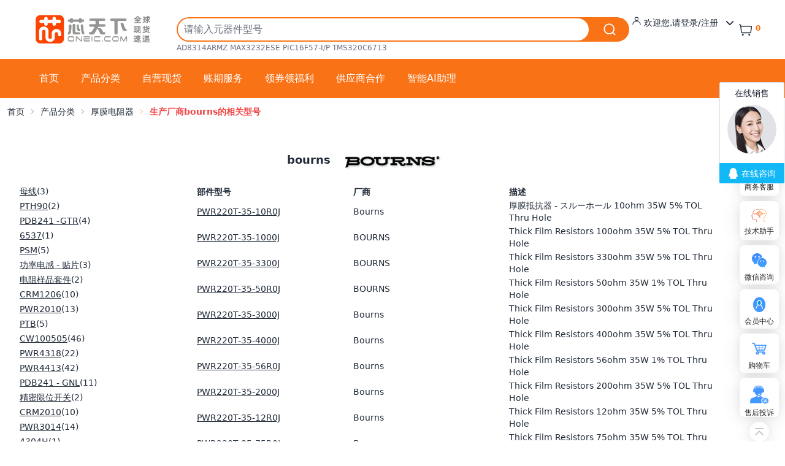

--- FILE ---
content_type: text/html; charset=utf-8
request_url: https://oneic.com/catemrf/18/x628.html
body_size: 16175
content:
<!DOCTYPE html>
<html lang="zh">
<head>
    <meta charset="utf-8">
    <meta name="viewport" content="width=device-width, initial-scale=1">
    <meta http-equiv="x-ua-compatible" content="ie=edge">
    <title>厚膜电阻器 | 厚膜电阻器 专卖 | 芯天下|可靠的电子元器件分销商</title>
    
<meta name="keywords" content="产品分类">
<meta name="description" content="产品分类 " />

    <link rel="shortcut icon" href="/assets/img/favicon.ico" />
    <link href="/assets/css/tailoutput.css?v=0.2452" rel="stylesheet" />   
    <link href="/assets/css/202311.css?v=0.2165" rel="stylesheet" />
    <link href="/assets/css/iconfont.css" rel="stylesheet" />
    <link href="/assets/css/proicon.css" rel="stylesheet" />
    <link href="/assets/css/all.min.css?v=1.01" rel="stylesheet">
    <script type="text/javascript" src="/assets/js/jquery-2.1.4.min.js" ></script>
    <script type="text/javascript" src="/assets/js/jquery.imagezoom.min.js" ></script>
    <script src="/assets/js/ajaxfileupload.js?v=1.5" type="text/javascript" ></script>
    <script src="/assets/js/jquery.upload.js?v=1.2" type="text/javascript" ></script>
    <script src="/assets/layui-v2.7.6/layui.js" ></script>
    <script src="/assets/js/common.js?v=1.40" ></script>
    


</head>
<body>
    <div class="online-service" style="bottom:0px !important">
    <ul>
        

        <li id="service-hotline">
            <a class="img-box" id="huluickefu" href="https://url.cn/5NEtYfd?_type=wpa&qidian=true" target="_blank">
                <img alt="芯天下商务客服，立即咨询" src="/assets/img/service06.png">
            </a>
            <a class="intro-name text-hidden" href="https://url.cn/5NEtYfd?_type=wpa&qidian=true" target="_blank">商务客服</a>

        </li>
        <li id="service-chat">
            <a class="img-box" href="https://chat.huluic.cn" target="_blank">
                <img alt="芯天下技术助手，立即咨询" src="/assets/img/service10.png">
            </a>
            <a class="intro-name text-hidden" href="https://chat.huluic.cn" target="_blank">技术助手</a>

        </li>
        <li id="service-wechat">
            <p class="img-box">
                <img alt="芯天下在线微信客服，扫码立即咨询" src="/assets/img/service03.png">
            </p>
            <span class="intro-name text-hidden">微信咨询</span>
            <div class="service-fixed">
                <div class="info-box">
                    <img alt="微信咨询" id="rightQrCode" src="/assets/img/qrcode.webp">
                    <p>扫码立即咨询</p>
                </div>
            </div>
        </li>

        <li>
            <a href="/uc/index.html" class="img-box">
                <img alt="芯天下会员中心" src="/assets/img/service07.png">
            </a>
            <a class="intro-name text-hidden" href="/uc/index.html">会员中心</a>
        </li>
        <li>
            <a href="/uc/cart.html" class="img-box">
                <img alt="购物车" src="/assets/img/service08.png?v=1.01">
            </a>
            <a class="intro-name text-hidden" href="/uc/cart.html">购物车</a>

        </li>
        <li>
            <a href="/about/aboutus.html" target="_blank" class="img-box">
                <img alt="芯天下售后/投诉" src="/assets/img/service09.png?v=1.01">
            </a>
            <a class="intro-name text-hidden" target="_blank" href="/about/aboutus.html">售后投诉</a>

        </li>
        <li class="back-top" id="service_goto_top_btn">
            <img alt="返回顶部" src="/assets/img/icon_top.png">
        </li>
    </ul>
</div>
    <div class="content-wrapper">
        <header class="h-24 block">
    <form name="searchform" action="/search" method="get">
        <div class="h-24 w-full p-4 flex flex-row items-start space-x-4">
            <div class="w-[70px] lg:w-64 h-16 flex justify-center items-center" data-spm="logo"><a class="block w-[70px] lg:w-52 h-16 overflow-hidden bg-no-repeat bg-cover" style="text-indent: -999em; background-image: url(/assets/img/logo.webp);" href="/"><span>芯天下</span></a></div>
            <div class="flex-grow">
                <div class="flex">
                    <div class="flex-grow">
                        <div class="flex h-10 mt-3 rounded-full bg-orange-500 relative border-0">
                            <input class="text-black flex-grow block rounded-full border-none m-0.5 pl-2.5 focus:outline-none" type="text" placeholder="请输入元器件型号" autocomplete="off" maxlength="50" id="search-words" name="q" value="" />
                            <input class="w-14 h-8 rounded-full mx-1 mt-1 bg-no-repeat bg-center bg-orange-500 cursor-pointer" style="background-image: url(/assets/img/searchbt.png); background-size: 24px 24px;text-indent:-900px" type="submit" />
                        </div>
                    </div>
                    <ul class="hidden lg:flex lg:flex-row px-1 py-0 mt-2.5 menu menu-horizontal">
                        
                        <li class="group">
                            <button class="text-sm hover:text-orange-600">
                                <span class="text-base inline-block text-current normal-case leading-none text-center align-baseline antialiased"><svg viewBox="0 0 1024 1024" width="1em" height="1em" fill="currentColor" aria-hidden="false" focusable="false"><path d="M512 105.344a204.010667 204.010667 0 1 0 0 408 204.010667 204.010667 0 0 0 0-408z m0 66.666667a137.322667 137.322667 0 1 1 0 274.645333 137.322667 137.322667 0 0 1 0-274.666667z m114.88 384.426666c138.026667 0 257.877333 94.101333 291.093333 227.456l1.6 6.826667 19.626667 87.317333a33.322667 33.322667 0 0 1-64.256 17.536l-0.810667-2.944-19.605333-87.317333a233.344 233.344 0 0 0-221.504-182.122667l-6.144-0.085333h-229.76c-107.093333 0-200.149333 72.874667-226.218667 176.213333l-1.429333 5.994667-19.626667 87.317333a33.322667 33.322667 0 0 1-65.557333-11.605333l0.512-2.986667 19.626667-87.317333a300.010667 300.010667 0 0 1 285.696-234.197333l6.997333-0.085334h229.76z"></path></svg></span>
                                欢迎您,请登录/注册
                                <span class="ml-2 transform transition-transform duration-300 group-hover:rotate-180">
                                    <i class="fa-solid fa-chevron-down"></i>
                                </span>
                            </button>
                            <div class="hidden group-hover:block absolute bg-base-100 rounded-box shadow w-full" style="top:100%;left:0px">
                                <div class="w-full bg-base-100 z-50 text-center">
                                    
                                    <div class="p-1 hover:bg-gray-100 hover:text-orange-500 rounded-md"><a class="flex items-center justify-center" href="/uc/signup.html">免费注册</a></div>
                                    <div class="p-1 hover:bg-gray-100 hover:text-orange-500 rounded-md"><a class="flex items-center justify-center" href="/uc/signin.html">会员登录</a></div>
                                    <div class="p-1 hover:bg-gray-100 hover:text-orange-500 rounded-md"><a class="flex items-center justify-center" href="/uc/querypo.html">查询订单</a></div>

                                    
                                </div>                                                              
                            </div>
                            

                        </li>
                        <li style="padding-right: 0; position: relative; display: flex; height: 44px; -webkit-box-align: center; -webkit-align-items: center; -ms-flex-align: center; align-items: center; padding: 0 8px; cursor: pointer; ">
                            <a href="/uc/cart.html" class="flex items-center">
                                <span style="font-size: 23px;"><svg viewBox="0 0 1024 1024" width="1em" height="1em" fill="currentColor" aria-hidden="false" focusable="false"><path d="M277.333333 938.666667a64 64 0 1 0 0-128 64 64 0 0 0 0 128z m469.333334 0a64 64 0 1 0 0-128 64 64 0 0 0 0 128zM13.610667 103.936a32 32 0 0 1 42.453333-15.658667 174.293333 174.293333 0 0 1 99.626667 133.717334l0.213333 1.984 711.808 0.021333a74.666667 74.666667 0 0 1 74.538667 70.570667l0.128 4.096a74.666667 74.666667 0 0 1-0.384 7.466666l-0.469334 3.733334-57.152 376.533333a96 96 0 0 1-90.346666 81.493333l-4.565334 0.106667H236.010667a96 96 0 0 1-94.869334-81.28l-0.597333-4.522667-44.416-415.978666-0.426667-1.237334a31.872 31.872 0 0 1-1.109333-5.909333L94.442667 256c0-1.045333 0.042667-2.069333 0.149333-3.072l0.064-0.554667-1.877333-17.493333a110.293333 110.293333 0 0 0-58.965334-86.272l-4.544-2.218667a32 32 0 0 1-15.658666-42.453333zM204.16 675.413333a32 32 0 0 0 28.8 28.458667l3.029333 0.149333h553.450667a32 32 0 0 0 31.061333-24.32l0.576-2.88 57.152-376.533333a10.666667 10.666667 0 0 0-8.64-12.096l-1.92-0.170667-704.874666-0.021333 41.386666 387.413333z"></path></svg></span>
                                <div class="ml-0">
                                    <div style="min-height: 14px; min-width: 24px; margin-top: -6px;"><span style=" font-size: 12px; color: #ff6600; line-height: 14px; background-color: #fff; border-radius: 16px; text-align: center; font-weight: 700; min-height: 14px; padding: 0 4px; min-width: 24px; " id="cartnum">0</span></div>

                                </div>

                            </a>
                        </li>
                    </ul>
                    <div class="mt-1.5 ml-2 lg:hidden">
                        <div class="flex-none dropdown dropdown-end">
                            <button tabindex="0" class="btn btn-square btn-ghost">
                                <svg xmlns="http://www.w3.org/2000/svg" fill="none" viewBox="0 0 24 24" class="inline-block w-5 h-5 stroke-current"><path stroke-linecap="round" stroke-linejoin="round" stroke-width="2" d="M5 12h.01M12 12h.01M19 12h.01M6 12a1 1 0 11-2 0 1 1 0 012 0zm7 0a1 1 0 11-2 0 1 1 0 012 0zm7 0a1 1 0 11-2 0 1 1 0 012 0z"></path></svg>
                            </button>
                            <ul tabindex="0" class="p-2 shadow menu dropdown-content bg-base-100 rounded-box w-52 z-0">
                                <li>
                                    <a href="/uc/index.html">会员中心</a>
                                </li>
                                <li>
                                    <a href="/uc/cart.html">购物车</a>
                                </li>
                                
                            </ul>
                        </div>
                    </div>
                </div>
                <div class="h-[19px] overflow-hidden hidden lg:flex">
                    <a class="text-xs text-gray-500 hover:text-red-500 mr-1" href="/search?q=AD8314ARMZ">AD8314ARMZ</a>
                    <a class="text-xs text-gray-500 hover:text-red-500 mr-1" href="/search?q=MAX3232ESE">MAX3232ESE</a>
                    <a class="text-xs text-gray-500 hover:text-red-500 mr-1" href="/search?q=PIC16F57-I%2FP">PIC16F57-I/P</a>
                    <a class="text-xs text-gray-500 hover:text-red-500 mr-1" href="/search?q=TMS320C6713">TMS320C6713</a>
                </div>
            </div>
        </div>
    </form>
</header>

<div class="w-full bg-orange-500 text-white px-12 py-3">
    <div class="flex h-[40px] items-center">
        
        <div class="hidden lg:flex h-full flex-wrap overflow-hidden" data-tabs="true">
            <a class="flex-auto text-center text-base px-4 inline-block leading-10 mb-2 mr-1 hover:bg-orange-100 hover:text-gray-700 hover:rounded-lg" href="/">首页</a>
            <a class="flex-auto text-center text-base px-4 inline-block leading-10 mb-2 mr-1 hover:bg-orange-100 hover:text-gray-700 hover:rounded-lg" href="/category.html">产品分类</a>
            <a class="flex-auto text-center text-base px-4 inline-block leading-10 mb-2 mr-1 hover:bg-orange-100 hover:text-gray-700 hover:rounded-lg" href="/oneicstock.html">自营现货</a>
            <a class="flex-auto text-center text-base px-4 inline-block leading-10 mb-2 mr-1 hover:bg-orange-100 hover:text-gray-700 hover:rounded-lg" href="/about/payment-term-service.html">账期服务</a>
            
            <a class="flex-auto text-center text-base px-4 inline-block leading-10 mb-2 mr-1 hover:bg-orange-100 hover:text-gray-700 hover:rounded-lg" href="/about/lottery_list.html">领券领福利</a>
            <a class="flex-auto text-center text-base px-4 inline-block leading-10 mb-2 mr-1 hover:bg-orange-100 hover:text-gray-700 hover:rounded-md" href="/about/cooperate.html">供应商合作</a>
            <a class="flex-auto text-center text-base px-4 inline-block leading-10 mb-2 mr-1 hover:bg-orange-100 hover:text-gray-700 hover:rounded-md" href="https://chat.huluic.cn/" target="_blank">智能AI助理</a>
        </div>
        <div class="mt-1.5 ml-2 lg:hidden">
            <div class="flex-none dropdown dropdown-end z-50">
                <button tabindex="0" class="btn btn-square btn-ghost">
                    <svg xmlns="http://www.w3.org/2000/svg" fill="none" viewBox="0 0 24 24" class="inline-block w-5 h-5 stroke-current"><path stroke-linecap="round" stroke-linejoin="round" stroke-width="2" d="M5 12h.01M12 12h.01M19 12h.01M6 12a1 1 0 11-2 0 1 1 0 012 0zm7 0a1 1 0 11-2 0 1 1 0 012 0zm7 0a1 1 0 11-2 0 1 1 0 012 0z"></path></svg>
                </button>
                <ul tabindex="0" class="p-2 shadow menu dropdown-content bg-gray-100 rounded-box w-52 z-0 text-gray-700">
                    <li>
                        <a href="/">首页</a>
                    </li>
                    <li>
                        <a href="/category.html">产品分类</a>
                    </li>
                    <li>
                        <a href="/about/oneicstock.html">自营现货</a>
                    </li>
                    <li>
                        <a href="/about/payment-term-service.html">账期服务</a>
                    </li>
                    
                    <li>
                        <a href="/about/lottery_list.html">领券领福利</a>
                    </li>
                    <li>
                        <a href="/about/cooperate.html">供应商合作</a>
                    </li>
                    <li>
                        <a href="https://chat.huluic.cn" target="_blank">智能AI助理</a>
                    </li>
                </ul>
            </div>
        </div>
    </div>
</div>
        
<div class="container mx-auto text-sm breadcrumbs p-3">
    <ul>
        <li><a href="/">首页</a></li>
        <li><a href="/category.html">产品分类</a></li>
        <li><a href="/cate/x628.html">厚膜电阻器</a></li>        
        <li class="text-red-500"><span class="font-bold">生产厂商bourns的相关型号</span></li>
     </ul>
</div>

        
<div class="card mr-20 my-2 p-2">

    <div class="w-full text-xs">
        <div class="p-2 text-sm ">
            <div class="m-2 mx-auto text-center flex items-center justify-center">
                <div class="text-lg font-bold mr-4">bourns</div>
                <div><img class="max-w-[200px] max-h-[50px]" src="https://semi-static.oss-cn-hangzhou.aliyuncs.com/partimg/2014/10/27/2014102711264635500059649613130.png" /></div>
            </div>
            <div class="m-2 flex flex-col md:flex-row">
                <div class="md:w-1/4 p-2 overflow-auto" style="height:1150px;">
                    <ul>
                        
                        
                        <li class="mb-1"><a class="link hover:text-red-500" href="/catemrf/18/w4.html">母线</a>(3)</li>
                        
                        
                        
                        <li class="mb-1"><a class="link hover:text-red-500" href="/catemrf/18/w501.html">PTH90</a>(2)</li>
                        
                        
                        
                        <li class="mb-1"><a class="link hover:text-red-500" href="/catemrf/18/w505.html">PDB241 -GTR</a>(4)</li>
                        
                        
                        
                        <li class="mb-1"><a class="link hover:text-red-500" href="/catemrf/18/w499.html">6537</a>(1)</li>
                        
                        
                        
                        <li class="mb-1"><a class="link hover:text-red-500" href="/catemrf/18/w504.html">PSM</a>(5)</li>
                        
                        
                        
                        <li class="mb-1"><a class="link hover:text-red-500" href="/catemrf/18/w768.html">功率电感 - 贴片</a>(3)</li>
                        
                        
                        
                        <li class="mb-1"><a class="link hover:text-red-500" href="/catemrf/18/w749.html">电阻样品套件</a>(2)</li>
                        
                        
                        
                        <li class="mb-1"><a class="link hover:text-red-500" href="/catemrf/18/w943.html"> CRM1206</a>(10)</li>
                        
                        
                        
                        <li class="mb-1"><a class="link hover:text-red-500" href="/catemrf/18/w997.html">PWR2010</a>(13)</li>
                        
                        
                        
                        <li class="mb-1"><a class="link hover:text-red-500" href="/catemrf/18/w1180.html">PTB</a>(5)</li>
                        
                        
                        
                        <li class="mb-1"><a class="link hover:text-red-500" href="/catemrf/18/w1073.html">CW100505</a>(46)</li>
                        
                        
                        
                        <li class="mb-1"><a class="link hover:text-red-500" href="/catemrf/18/w1036.html">PWR4318</a>(22)</li>
                        
                        
                        
                        <li class="mb-1"><a class="link hover:text-red-500" href="/catemrf/18/w1059.html">PWR4413</a>(42)</li>
                        
                        
                        
                        <li class="mb-1"><a class="link hover:text-red-500" href="/catemrf/18/w1241.html">PDB241 - GNL</a>(11)</li>
                        
                        
                        
                        <li class="mb-1"><a class="link hover:text-red-500" href="/catemrf/18/w2202.html">精密限位开关</a>(2)</li>
                        
                        
                        
                        <li class="mb-1"><a class="link hover:text-red-500" href="/catemrf/18/w1983.html">CRM2010</a>(10)</li>
                        
                        
                        
                        <li class="mb-1"><a class="link hover:text-red-500" href="/catemrf/18/w2280.html">PWR3014</a>(14)</li>
                        
                        
                        
                        <li class="mb-1"><a class="link hover:text-red-500" href="/catemrf/18/w2514.html">4304H</a>(1)</li>
                        
                        
                        
                        <li class="mb-1"><a class="link hover:text-red-500" href="/catemrf/18/w2525.html">PRS11S</a>(4)</li>
                        
                        
                        
                        <li class="mb-1"><a class="link hover:text-red-500" href="/catemrf/18/w2486.html">CRM0805</a>(5)</li>
                        
                        
                        
                        <li class="mb-1"><a class="link hover:text-red-500" href="/catemrf/18/w2539.html">3382</a>(16)</li>
                        
                        
                        
                        <li class="mb-1"><a class="link hover:text-red-500" href="/catemrf/18/w2524.html">PDB183</a>(4)</li>
                        
                        
                        
                        <li class="mb-1"><a class="link hover:text-red-500" href="/catemrf/18/w2552.html">PDB183</a>(6)</li>
                        
                        
                        
                        <li class="mb-1"><a class="link hover:text-red-500" href="/catemrf/18/w2553.html">97</a>(2)</li>
                        
                        
                        
                        <li class="mb-1"><a class="link hover:text-red-500" href="/catemrf/18/w2569.html">PRM16</a>(4)</li>
                        
                        
                        
                        <li class="mb-1"><a class="link hover:text-red-500" href="/catemrf/18/w2589.html">CD214A ， CD216A ， CD1206 ， CD1607 ， CD2010</a>(1)</li>
                        
                        
                        
                        <li class="mb-1"><a class="link hover:text-red-500" href="/catemrf/18/w2588.html">CD0603 ， CD1005 ， CD1206</a>(1)</li>
                        
                        
                        
                        <li class="mb-1"><a class="link hover:text-red-500" href="/catemrf/18/w3558.html">PEL12D</a>(8)</li>
                        
                        
                        
                        <li class="mb-1"><a class="link hover:text-red-500" href="/catemrf/18/w2676.html">CD214B</a>(1)</li>
                        
                        
                        
                        <li class="mb-1"><a class="link hover:text-red-500" href="/catemrf/18/w2634.html">3435</a>(1)</li>
                        
                        
                        
                        <li class="mb-1"><a class="link hover:text-red-500" href="/catemrf/18/w2682.html">CR0805</a>(1)</li>
                        
                        
                        
                        <li class="mb-1"><a class="link hover:text-red-500" href="/catemrf/18/x22.html">Tactile</a>(2)</li>
                        
                        
                        
                        <li class="mb-1"><a class="link hover:text-red-500" href="/catemrf/18/w2800.html">MF- USMF</a>(1)</li>
                        
                        
                        
                        <li class="mb-1"><a class="link hover:text-red-500" href="/catemrf/18/w2820.html">2NBS</a>(1)</li>
                        
                        
                        
                        <li class="mb-1"><a class="link hover:text-red-500" href="/catemrf/18/w2674.html">CD214C ， CD214L</a>(1)</li>
                        
                        
                        
                        <li class="mb-1"><a class="link hover:text-red-500" href="/catemrf/18/w2668.html">CD214A</a>(1)</li>
                        
                        
                        
                        <li class="mb-1"><a class="link hover:text-red-500" href="/catemrf/18/w2797.html">2047</a>(4)</li>
                        
                        
                        
                        <li class="mb-1"><a class="link hover:text-red-500" href="/catemrf/18/w2798.html">MF- MSMF ， MF- RHT ， MF- SMHT</a>(1)</li>
                        
                        
                        
                        <li class="mb-1"><a class="link hover:text-red-500" href="/catemrf/18/v140.html">气体放电管（ GDT ）</a>(3)</li>
                        
                        
                        
                        <li class="mb-1"><a class="link hover:text-red-500" href="/catemrf/18/w2792.html">3600</a>(2)</li>
                        
                        
                        
                        <li class="mb-1"><a class="link hover:text-red-500" href="/catemrf/18/w2813.html">MF- MSMF</a>(1)</li>
                        
                        
                        
                        <li class="mb-1"><a class="link hover:text-red-500" href="/catemrf/18/w3753.html">微调电阻器安装适配器</a>(1)</li>
                        
                        
                        
                        <li class="mb-1"><a class="link hover:text-red-500" href="/catemrf/18/w2768.html">2039</a>(8)</li>
                        
                        
                        
                        <li class="mb-1"><a class="link hover:text-red-500" href="/catemrf/18/w2860.html">MF- NSMF</a>(1)</li>
                        
                        
                        
                        <li class="mb-1"><a class="link hover:text-red-500" href="/catemrf/18/w2972.html">PEC12</a>(51)</li>
                        
                        
                        
                        <li class="mb-1"><a class="link hover:text-red-500" href="/catemrf/18/w2859.html">PDB182 - GTRB</a>(5)</li>
                        
                        
                        
                        <li class="mb-1"><a class="link hover:text-red-500" href="/catemrf/18/w2919.html">MF -R ， MF- RX ， MF- SM</a>(1)</li>
                        
                        
                        
                        <li class="mb-1"><a class="link hover:text-red-500" href="/catemrf/18/w4449.html">SRF0602</a>(7)</li>
                        
                        
                        
                        <li class="mb-1"><a class="link hover:text-red-500" href="/catemrf/18/w4386.html">MH</a>(1)</li>
                        
                        
                        
                        <li class="mb-1"><a class="link hover:text-red-500" href="/catemrf/18/w4391.html">SRF0504</a>(6)</li>
                        
                        
                        
                        <li class="mb-1"><a class="link hover:text-red-500" href="/catemrf/18/w4343.html">PWR4412-2S</a>(1)</li>
                        
                        
                        
                        <li class="mb-1"><a class="link hover:text-red-500" href="/catemrf/18/w4388.html">名爵，穆， MZ</a>(1)</li>
                        
                        
                        
                        <li class="mb-1"><a class="link hover:text-red-500" href="/catemrf/18/x26.html">旋转</a>(2)</li>
                        
                        
                        
                        <li class="mb-1"><a class="link hover:text-red-500" href="/catemrf/18/w4474.html">MT</a>(1)</li>
                        
                        
                        
                        <li class="mb-1"><a class="link hover:text-red-500" href="/catemrf/18/w4485.html">PEC11S</a>(8)</li>
                        
                        
                        
                        <li class="mb-1"><a class="link hover:text-red-500" href="/catemrf/18/w4487.html">PEL12T</a>(10)</li>
                        
                        
                        
                        <li class="mb-1"><a class="link hover:text-red-500" href="/catemrf/18/w4486.html">PEL12S</a>(8)</li>
                        
                        
                        
                        <li class="mb-1"><a class="link hover:text-red-500" href="/catemrf/18/w4488.html">PES12</a>(2)</li>
                        
                        
                        
                        <li class="mb-1"><a class="link hover:text-red-500" href="/catemrf/18/w4477.html">PMH</a>(23)</li>
                        
                        
                        
                        <li class="mb-1"><a class="link hover:text-red-500" href="/catemrf/18/w4478.html">PMC</a>(43)</li>
                        
                        
                        
                        <li class="mb-1"><a class="link hover:text-red-500" href="/catemrf/18/w4480.html">PM2000</a>(6)</li>
                        
                        
                        
                        <li class="mb-1"><a class="link hover:text-red-500" href="/catemrf/18/w5025.html">SRU2009 ， SRU2013 ， SRU2016</a>(1)</li>
                        
                        
                        
                        <li class="mb-1"><a class="link hover:text-red-500" href="/catemrf/18/w4749.html">PDB181 -GTR</a>(5)</li>
                        
                        
                        
                        <li class="mb-1"><a class="link hover:text-red-500" href="/catemrf/18/w5055.html">CW160808</a>(1)</li>
                        
                        
                        
                        <li class="mb-1"><a class="link hover:text-red-500" href="/catemrf/18/w5145.html">96</a>(4)</li>
                        
                        
                        
                        <li class="mb-1"><a class="link hover:text-red-500" href="/catemrf/18/w5067.html">CM100505</a>(1)</li>
                        
                        
                        
                        <li class="mb-1"><a class="link hover:text-red-500" href="/catemrf/18/w5045.html">SRU3011 ， SRU3017 ， SRU3028</a>(1)</li>
                        
                        
                        
                        <li class="mb-1"><a class="link hover:text-red-500" href="/catemrf/18/w5060.html">SRU1028 ， SRU1038 ， SRU1048</a>(1)</li>
                        
                        
                        
                        <li class="mb-1"><a class="link hover:text-red-500" href="/catemrf/18/w5028.html">SRF0703</a>(23)</li>
                        
                        
                        
                        <li class="mb-1"><a class="link hover:text-red-500" href="/catemrf/18/w5036.html">SRP1040 ， SRP1235 ， SRP1250 ， SRP1270</a>(1)</li>
                        
                        
                        
                        <li class="mb-1"><a class="link hover:text-red-500" href="/catemrf/18/w5026.html">SRP4020 ， SRP7030 ， SRP7030F</a>(1)</li>
                        
                        
                        
                        <li class="mb-1"><a class="link hover:text-red-500" href="/catemrf/18/w5161.html">旋转开关垫片</a>(1)</li>
                        
                        
                        
                        <li class="mb-1"><a class="link hover:text-red-500" href="/catemrf/18/w5298.html">旋转编码器安装支架</a>(1)</li>
                        
                        
                        
                        <li class="mb-1"><a class="link hover:text-red-500" href="/catemrf/18/w5850.html">70AD</a>(1)</li>
                        
                        
                        
                        <li class="mb-1"><a class="link hover:text-red-500" href="/catemrf/18/w5979.html">70AA</a>(1)</li>
                        
                        
                        
                        <li class="mb-1"><a class="link hover:text-red-500" href="/catemrf/18/w7728.html">SRF1006</a>(9)</li>
                        
                        
                        
                        <li class="mb-1"><a class="link hover:text-red-500" href="/catemrf/18/w7693.html">SRF1306</a>(6)</li>
                        
                        
                        
                        <li class="mb-1"><a class="link hover:text-red-500" href="/catemrf/18/w8311.html">CVH252009</a>(6)</li>
                        
                        
                        
                        <li class="mb-1"><a class="link hover:text-red-500" href="/catemrf/18/w8505.html">MF-RM</a>(16)</li>
                        
                        
                        
                        <li class="mb-1"><a class="link hover:text-red-500" href="/catemrf/18/w8721.html">磁</a>(7)</li>
                        
                        
                        
                        <li class="mb-1"><a class="link hover:text-red-500" href="/catemrf/18/w8672.html">2056</a>(50)</li>
                        
                        
                        
                        <li class="mb-1"><a class="link hover:text-red-500" href="/catemrf/18/w8586.html">PEC11R</a>(16)</li>
                        
                        
                        
                        <li class="mb-1"><a class="link hover:text-red-500" href="/catemrf/18/w8632.html">2046</a>(27)</li>
                        
                        
                        
                        <li class="mb-1"><a class="link hover:text-red-500" href="/catemrf/18/w8875.html">2045</a>(22)</li>
                        
                        
                        
                        <li class="mb-1"><a class="link hover:text-red-500" href="/catemrf/18/w8950.html">磁环电感器 - 透孔</a>(9)</li>
                        
                        
                        
                        <li class="mb-1"><a class="link hover:text-red-500" href="/catemrf/18/w8598.html">PEC12R</a>(17)</li>
                        
                        
                        
                        <li class="mb-1"><a class="link hover:text-red-500" href="/catemrf/18/w8631.html">2028</a>(20)</li>
                        
                        
                        
                        <li class="mb-1"><a class="link hover:text-red-500" href="/catemrf/18/w9090.html">9130</a>(49)</li>
                        
                        
                        
                        <li class="mb-1"><a class="link hover:text-red-500" href="/catemrf/18/w9371.html">7000</a>(25)</li>
                        
                        
                        
                        <li class="mb-1"><a class="link hover:text-red-500" href="/catemrf/18/w9416.html">SRP6540</a>(17)</li>
                        
                        
                        
                        <li class="mb-1"><a class="link hover:text-red-500" href="/catemrf/18/w10263.html">2377-45</a>(1)</li>
                        
                        
                        
                        <li class="mb-1"><a class="link hover:text-red-500" href="/catemrf/18/w11685.html">3000</a>(25)</li>
                        
                        
                        
                        <li class="mb-1"><a class="link hover:text-red-500" href="/catemrf/18/w11010.html">H- 550</a>(1)</li>
                        
                        
                        
                        <li class="mb-1"><a class="link hover:text-red-500" href="/catemrf/18/w12145.html">9050</a>(1)</li>
                        
                        
                        
                        <li class="mb-1"><a class="link hover:text-red-500" href="/catemrf/18/w13213.html">7452</a>(1)</li>
                        
                        
                        
                        <li class="mb-1"><a class="link hover:text-red-500" href="/catemrf/18/w13214.html">PM13656S</a>(1)</li>
                        
                        
                        
                        <li class="mb-1"><a class="link hover:text-red-500" href="/catemrf/18/w13687.html">ST</a>(1)</li>
                        
                        
                        
                        <li class="mb-1"><a class="link hover:text-red-500" href="/catemrf/18/w14920.html">TX</a>(36)</li>
                        
                        
                        
                        <li class="mb-1"><a class="link hover:text-red-500" href="/catemrf/18/w15593.html">7200</a>(3)</li>
                        
                        
                        
                        <li class="mb-1"><a class="link hover:text-red-500" href="/catemrf/18/w16702.html">SRN5020</a>(11)</li>
                        
                        
                        
                        <li class="mb-1"><a class="link hover:text-red-500" href="/catemrf/18/w16700.html">SRN3010</a>(12)</li>
                        
                        
                        
                        <li class="mb-1"><a class="link hover:text-red-500" href="/catemrf/18/w16703.html">SRN1060</a>(10)</li>
                        
                        
                        
                        <li class="mb-1"><a class="link hover:text-red-500" href="/catemrf/18/w16532.html">FWxxA</a>(9)</li>
                        
                        
                        
                        <li class="mb-1"><a class="link hover:text-red-500" href="/catemrf/18/w16699.html">SRN4018</a>(18)</li>
                        
                        
                        
                        <li class="mb-1"><a class="link hover:text-red-500" href="/catemrf/18/w17126.html">PDB241 - GNL</a>(8)</li>
                        
                        
                        
                        <li class="mb-1"><a class="link hover:text-red-500" href="/catemrf/18/w18135.html">SRU1028A</a>(18)</li>
                        
                        
                        
                        <li class="mb-1"><a class="link hover:text-red-500" href="/catemrf/18/w18109.html">SRU3028A</a>(4)</li>
                        
                        
                        
                        <li class="mb-1"><a class="link hover:text-red-500" href="/catemrf/18/w18122.html">SRU6025A</a>(15)</li>
                        
                        
                        
                        <li class="mb-1"><a class="link hover:text-red-500" href="/catemrf/18/w18137.html">SRU1048A</a>(18)</li>
                        
                        
                        
                        <li class="mb-1"><a class="link hover:text-red-500" href="/catemrf/18/w18123.html">SRU8028A</a>(11)</li>
                        
                        
                        
                        <li class="mb-1"><a class="link hover:text-red-500" href="/catemrf/18/w18159.html">SRR1260A</a>(38)</li>
                        
                        
                        
                        <li class="mb-1"><a class="link hover:text-red-500" href="/catemrf/18/w18112.html">SRU5028A</a>(12)</li>
                        
                        
                        
                        <li class="mb-1"><a class="link hover:text-red-500" href="/catemrf/18/w18108.html">SRR0735A</a>(23)</li>
                        
                        
                        
                        <li class="mb-1"><a class="link hover:text-red-500" href="/catemrf/18/w18164.html">SRR1280A</a>(28)</li>
                        
                        
                        
                        <li class="mb-1"><a class="link hover:text-red-500" href="/catemrf/18/w18174.html">SRF1260A</a>(23)</li>
                        
                        
                        
                        <li class="mb-1"><a class="link hover:text-red-500" href="/catemrf/18/w18136.html">SRU1038A</a>(15)</li>
                        
                        
                        
                        <li class="mb-1"><a class="link hover:text-red-500" href="/catemrf/18/w18107.html">SDE1006A</a>(32)</li>
                        
                        
                        
                        <li class="mb-1"><a class="link hover:text-red-500" href="/catemrf/18/w18141.html">SDR1307A</a>(33)</li>
                        
                        
                        
                        <li class="mb-1"><a class="link hover:text-red-500" href="/catemrf/18/w19659.html">SRF4532</a>(4)</li>
                        
                        
                        
                        <li class="mb-1"><a class="link hover:text-red-500" href="/catemrf/18/w19894.html">1210</a>(14)</li>
                        
                        
                        
                        <li class="mb-1"><a class="link hover:text-red-500" href="/catemrf/18/w19897.html">1500</a>(5)</li>
                        
                        
                        
                        <li class="mb-1"><a class="link hover:text-red-500" href="/catemrf/18/w19893.html">1250</a>(14)</li>
                        
                        
                        
                        <li class="mb-1"><a class="link hover:text-red-500" href="/catemrf/18/w19895.html">1977</a>(12)</li>
                        
                        
                        
                        <li class="mb-1"><a class="link hover:text-red-500" href="/catemrf/18/w19866.html">CM453232</a>(1)</li>
                        
                        
                        
                        <li class="mb-1"><a class="link hover:text-red-500" href="/catemrf/18/w19899.html">1420</a>(1)</li>
                        
                        
                        
                        <li class="mb-1"><a class="link hover:text-red-500" href="/catemrf/18/w19896.html">1320</a>(3)</li>
                        
                        
                        
                        <li class="mb-1"><a class="link hover:text-red-500" href="/catemrf/18/w20607.html">2089</a>(18)</li>
                        
                        
                        
                        <li class="mb-1"><a class="link hover:text-red-500" href="/catemrf/18/w20615.html">2095</a>(26)</li>
                        
                        
                        
                        <li class="mb-1"><a class="link hover:text-red-500" href="/catemrf/18/w20606.html">2053</a>(10)</li>
                        
                        
                        
                        <li class="mb-1"><a class="link hover:text-red-500" href="/catemrf/18/w20617.html">2097</a>(6)</li>
                        
                        
                        
                        <li class="mb-1"><a class="link hover:text-red-500" href="/catemrf/18/w20612.html">2093</a>(7)</li>
                        
                        
                        
                        <li class="mb-1"><a class="link hover:text-red-500" href="/catemrf/18/w20628.html">2030- XXT -SM</a>(2)</li>
                        
                        
                        
                        <li class="mb-1"><a class="link hover:text-red-500" href="/catemrf/18/w20609.html">2061</a>(9)</li>
                        
                        
                        
                        <li class="mb-1"><a class="link hover:text-red-500" href="/catemrf/18/w20611.html">2087</a>(6)</li>
                        
                        
                        
                        <li class="mb-1"><a class="link hover:text-red-500" href="/catemrf/18/w20613.html">2052</a>(8)</li>
                        
                        
                        
                        <li class="mb-1"><a class="link hover:text-red-500" href="/catemrf/18/w20614.html">2049</a>(24)</li>
                        
                        
                        
                        <li class="mb-1"><a class="link hover:text-red-500" href="/catemrf/18/w20860.html">SRP5030T</a>(12)</li>
                        
                        
                        
                        <li class="mb-1"><a class="link hover:text-red-500" href="/catemrf/18/w20610.html">2063</a>(8)</li>
                        
                        
                        
                        <li class="mb-1"><a class="link hover:text-red-500" href="/catemrf/18/w20608.html">SA2</a>(6)</li>
                        
                        
                        
                        <li class="mb-1"><a class="link hover:text-red-500" href="/catemrf/18/w20616.html">2057</a>(20)</li>
                        
                        
                        
                        <li class="mb-1"><a class="link hover:text-red-500" href="/catemrf/18/w20677.html">MF- PSHT</a>(1)</li>
                        
                        
                        
                        <li class="mb-1"><a class="link hover:text-red-500" href="/catemrf/18/w22579.html">电阻器组合套件</a>(8)</li>
                        
                        
                        
                        <li class="mb-1"><a class="link hover:text-red-500" href="/catemrf/18/w22963.html">电位器配件</a>(2)</li>
                        
                        
                        
                        <li class="mb-1"><a class="link hover:text-red-500" href="/catemrf/18/w23051.html">电位器刻度盘</a>(2)</li>
                        
                        
                        
                        <li class="mb-1"><a class="link hover:text-red-500" href="/catemrf/18/w23355.html">微调电阻 - 通孔</a>(385)</li>
                        
                        
                        
                        <li class="mb-1"><a class="link hover:text-red-500" href="/catemrf/18/w23339.html">5500</a>(24)</li>
                        
                        
                        
                        <li class="mb-1"><a class="link hover:text-red-500" href="/catemrf/18/w23370.html">微调电阻 - 通孔</a>(1748)</li>
                        
                        
                        
                        <li class="mb-1"><a class="link hover:text-red-500" href="/catemrf/18/w23363.html">精密电位器</a>(61)</li>
                        
                        
                        
                        <li class="mb-1"><a class="link hover:text-red-500" href="/catemrf/18/w23366.html">电阻器网络与阵列</a>(3959)</li>
                        
                        
                        
                        <li class="mb-1"><a class="link hover:text-red-500" href="/catemrf/18/w23270.html">开发套件</a>(1)</li>
                        
                        
                        
                        <li class="mb-1"><a class="link hover:text-red-500" href="/catemrf/18/w23338.html">固定电感器</a>(4288)</li>
                        
                        
                        
                        <li class="mb-1"><a class="link hover:text-red-500" href="/catemrf/18/x252.html">线绕电阻器 - 透孔</a>(43)</li>
                        
                        
                        
                        <li class="mb-1"><a class="link hover:text-red-500" href="/catemrf/18/x254.html">厚膜电阻器</a>(13)</li>
                        
                        
                        
                        <li class="mb-1"><a class="link hover:text-red-500" href="/catemrf/18/x255.html">薄膜电阻器 -  SMD</a>(44)</li>
                        
                        
                        
                        <li class="mb-1"><a class="link hover:text-red-500" href="/catemrf/18/v665.html">电源连接器</a>(126)</li>
                        
                        
                        
                        <li class="mb-1"><a class="link hover:text-red-500" href="/catemrf/18/x253.html">厚膜电阻器 -  SMD</a>(235)</li>
                        
                        
                        
                        <li class="mb-1"><a class="link hover:text-red-500" href="/catemrf/18/w23364.html">精密电位器</a>(125)</li>
                        
                        
                        
                        <li class="mb-1"><a class="link hover:text-red-500" href="/catemrf/18/w23379.html">4600X</a>(353)</li>
                        
                        
                        
                        <li class="mb-1"><a class="link hover:text-red-500" href="/catemrf/18/v692.html">电容杂项</a>(7)</li>
                        
                        
                        
                        <li class="mb-1"><a class="link hover:text-red-500" href="/catemrf/18/v685.html">压敏电阻</a>(39)</li>
                        
                        
                        
                        <li class="mb-1"><a class="link hover:text-red-500" href="/catemrf/18/v694.html">ESD抑制器</a>(8)</li>
                        
                        
                        
                        <li class="mb-1"><a class="link hover:text-red-500" href="/catemrf/18/w23393.html">ESD抑制器</a>(215)</li>
                        
                        
                        
                        <li class="mb-1"><a class="link hover:text-red-500" href="/catemrf/18/w23395.html">电路保护其它</a>(1)</li>
                        
                        
                        
                        <li class="mb-1"><a class="link hover:text-red-500" href="/catemrf/18/w23394.html">浪涌抑制元件</a>(3)</li>
                        
                        
                        
                        <li class="mb-1"><a class="link hover:text-red-500" href="/catemrf/18/v732.html">模块连接器/以太网连接器</a>(1)</li>
                        
                        
                        
                        <li class="mb-1"><a class="link hover:text-red-500" href="/catemrf/18/v744.html">带引线电感器</a>(2248)</li>
                        
                        
                        
                        <li class="mb-1"><a class="link hover:text-red-500" href="/catemrf/18/w23433.html">DIP开关</a>(1)</li>
                        
                        
                        
                        <li class="mb-1"><a class="link hover:text-red-500" href="/catemrf/18/x267.html">整流器</a>(1)</li>
                        
                        
                        
                        <li class="mb-1"><a class="link hover:text-red-500" href="/catemrf/18/x268.html">二极管 - 通用，电源，开关</a>(2)</li>
                        
                        
                        
                        <li class="mb-1"><a class="link hover:text-red-500" href="/catemrf/18/w23439.html">整流器和肖特基二极管</a>(1)</li>
                        
                        
                        
                        <li class="mb-1"><a class="link hover:text-red-500" href="/catemrf/18/x270.html">肖特基二极管及整流器</a>(29)</li>
                        
                        
                        
                        <li class="mb-1"><a class="link hover:text-red-500" href="/catemrf/18/w23438.html">整流器</a>(159)</li>
                        
                        
                        
                        <li class="mb-1"><a class="link hover:text-red-500" href="/catemrf/18/w23440.html">齐纳</a>(65)</li>
                        
                        
                        
                        <li class="mb-1"><a class="link hover:text-red-500" href="/catemrf/18/v753.html">表面安装电感器</a>(4622)</li>
                        
                        
                        
                        <li class="mb-1"><a class="link hover:text-red-500" href="/catemrf/18/w23486.html">双极晶体管</a>(1)</li>
                        
                        
                        
                        <li class="mb-1"><a class="link hover:text-red-500" href="/catemrf/18/w23485.html">GP BJT</a>(125)</li>
                        
                        
                        
                        <li class="mb-1"><a class="link hover:text-red-500" href="/catemrf/18/w23487.html">GP BJT</a>(5)</li>
                        
                        
                        
                        <li class="mb-1"><a class="link hover:text-red-500" href="/catemrf/18/v756.html">蜂鸣器</a>(14)</li>
                        
                        
                        
                        <li class="mb-1"><a class="link hover:text-red-500" href="/catemrf/18/w23497.html">轻触开关</a>(36)</li>
                        
                        
                        
                        <li class="mb-1"><a class="link hover:text-red-500" href="/catemrf/18/w23499.html">轻触开关</a>(13)</li>
                        
                        
                        
                        <li class="mb-1"><a class="link hover:text-red-500" href="/catemrf/18/x277.html">双极性晶体管 - BJT</a>(7)</li>
                        
                        
                        
                        <li class="mb-1"><a class="link hover:text-red-500" href="/catemrf/18/w23512.html">可控硅</a>(1)</li>
                        
                        
                        
                        <li class="mb-1"><a class="link hover:text-red-500" href="/catemrf/18/v776.html">晶闸管</a>(668)</li>
                        
                        
                        
                        <li class="mb-1"><a class="link hover:text-red-500" href="/catemrf/18/v763.html">其它产品</a>(3)</li>
                        
                        
                        
                        <li class="mb-1"><a class="link hover:text-red-500" href="/catemrf/18/v769.html">开发套件</a>(10)</li>
                        
                        
                        
                        <li class="mb-1"><a class="link hover:text-red-500" href="/catemrf/18/w23516.html">SCRs</a>(7)</li>
                        
                        
                        
                        <li class="mb-1"><a class="link hover:text-red-500" href="/catemrf/18/w23515.html">闸流管</a>(2)</li>
                        
                        
                        
                        <li class="mb-1"><a class="link hover:text-red-500" href="/catemrf/18/w23578.html">微调电阻器，电位器和变阻器</a>(36)</li>
                        
                        
                        
                        <li class="mb-1"><a class="link hover:text-red-500" href="/catemrf/18/v810.html">电缆组件</a>(1)</li>
                        
                        
                        
                        <li class="mb-1"><a class="link hover:text-red-500" href="/catemrf/18/v813.html">电阻器微调电阻器，电位器和变阻器</a>(8062)</li>
                        
                        
                        
                        <li class="mb-1"><a class="link hover:text-red-500" href="/catemrf/18/w23579.html">微调电阻器 - </a>(369)</li>
                        
                        
                        
                        <li class="mb-1"><a class="link hover:text-red-500" href="/catemrf/18/v802.html">未分类</a>(4)</li>
                        
                        
                        
                        <li class="mb-1"><a class="link hover:text-red-500" href="/catemrf/18/w23577.html">微调电阻器</a>(57)</li>
                        
                        
                        
                        <li class="mb-1"><a class="link hover:text-red-500" href="/catemrf/18/v804.html">各种接口</a>(48)</li>
                        
                        
                        
                        <li class="mb-1"><a class="link hover:text-red-500" href="/catemrf/18/v836.html">电阻器网络和阵列</a>(5925)</li>
                        
                        
                        
                        <li class="mb-1"><a class="link hover:text-red-500" href="/catemrf/18/w23645.html">4300R</a>(297)</li>
                        
                        
                        
                        <li class="mb-1"><a class="link hover:text-red-500" href="/catemrf/18/w23639.html">电阻网络</a>(1)</li>
                        
                        
                        
                        <li class="mb-1"><a class="link hover:text-red-500" href="/catemrf/18/w23596.html">桥式整流器</a>(13)</li>
                        
                        
                        
                        <li class="mb-1"><a class="link hover:text-red-500" href="/catemrf/18/v841.html">编码器</a>(236)</li>
                        
                        
                        
                        <li class="mb-1"><a class="link hover:text-red-500" href="/catemrf/18/w23637.html">网络和阵列</a>(28)</li>
                        
                        
                        
                        <li class="mb-1"><a class="link hover:text-red-500" href="/catemrf/18/w23615.html">固定单一表面贴装</a>(421)</li>
                        
                        
                        
                        <li class="mb-1"><a class="link hover:text-red-500" href="/catemrf/18/v828.html">电阻固定单表面贴装</a>(5698)</li>
                        
                        
                        
                        <li class="mb-1"><a class="link hover:text-red-500" href="/catemrf/18/w23638.html">4100R</a>(218)</li>
                        
                        
                        
                        <li class="mb-1"><a class="link hover:text-red-500" href="/catemrf/18/v842.html">各种电源</a>(21)</li>
                        
                        
                        
                        <li class="mb-1"><a class="link hover:text-red-500" href="/catemrf/18/w23648.html">按钮开关</a>(1)</li>
                        
                        
                        
                        <li class="mb-1"><a class="link hover:text-red-500" href="/catemrf/18/v847.html">电阻固定单通孔</a>(182)</li>
                        
                        
                        
                        <li class="mb-1"><a class="link hover:text-red-500" href="/catemrf/18/v865.html">保险丝</a>(127)</li>
                        
                        
                        
                        <li class="mb-1"><a class="link hover:text-red-500" href="/catemrf/18/w23686.html">表面安装电感器</a>(2)</li>
                        
                        
                        
                        <li class="mb-1"><a class="link hover:text-red-500" href="/catemrf/18/w23704.html">达林顿双极结型晶体管</a>(194)</li>
                        
                        
                        
                        <li class="mb-1"><a class="link hover:text-red-500" href="/catemrf/18/x315.html">达林顿晶体管</a>(1)</li>
                        
                        
                        
                        <li class="mb-1"><a class="link hover:text-red-500" href="/catemrf/18/w23705.html">达林顿双极结型晶体管</a>(3)</li>
                        
                        
                        
                        <li class="mb-1"><a class="link hover:text-red-500" href="/catemrf/18/v889.html">PTC可复位保险丝</a>(632)</li>
                        
                        
                        
                        <li class="mb-1"><a class="link hover:text-red-500" href="/catemrf/18/v881.html">EMI滤波器</a>(10)</li>
                        
                        
                        
                        <li class="mb-1"><a class="link hover:text-red-500" href="/catemrf/18/w23723.html">EMI滤波器</a>(2)</li>
                        
                        
                        
                        <li class="mb-1"><a class="link hover:text-red-500" href="/catemrf/18/v887.html">DC / DC转换器</a>(1)</li>
                        
                        
                        
                        <li class="mb-1"><a class="link hover:text-red-500" href="/catemrf/18/w23743.html">表面安装固定电阻器</a>(1)</li>
                        
                        
                        
                        <li class="mb-1"><a class="link hover:text-red-500" href="/catemrf/18/v885.html">直流到直流电源供应器</a>(2)</li>
                        
                        
                        
                        <li class="mb-1"><a class="link hover:text-red-500" href="/catemrf/18/w23854.html">微调电阻器 - </a>(234)</li>
                        
                        
                        
                        <li class="mb-1"><a class="link hover:text-red-500" href="/catemrf/18/w23794.html">旋转开关</a>(1)</li>
                        
                        
                        
                        <li class="mb-1"><a class="link hover:text-red-500" href="/catemrf/18/w23836.html">电池座，电池扣和电池接头</a>(21)</li>
                        
                        
                        
                        <li class="mb-1"><a class="link hover:text-red-500" href="/catemrf/18/v976.html">传感器及转换器杂项</a>(4)</li>
                        
                        
                        
                        <li class="mb-1"><a class="link hover:text-red-500" href="/catemrf/18/v986.html">压敏电阻</a>(135)</li>
                        
                        
                        
                        <li class="mb-1"><a class="link hover:text-red-500" href="/catemrf/18/w24011.html">开关附件</a>(1)</li>
                        
                        
                        
                        <li class="mb-1"><a class="link hover:text-red-500" href="/catemrf/18/v1008.html">编码器</a>(2)</li>
                        
                        
                        
                        <li class="mb-1"><a class="link hover:text-red-500" href="/catemrf/18/w24010.html">带状电缆/ IDC电缆</a>(1)</li>
                        
                        
                        
                        <li class="mb-1"><a class="link hover:text-red-500" href="/catemrf/18/v993.html">过滤杂项</a>(52)</li>
                        
                        
                        
                        <li class="mb-1"><a class="link hover:text-red-500" href="/catemrf/18/x354.html">电磁干扰滤波珠子，芯片和阵列</a>(8)</li>
                        
                        
                        
                        <li class="mb-1"><a class="link hover:text-red-500" href="/catemrf/18/v1031.html">电阻杂项</a>(99)</li>
                        
                        
                        
                        <li class="mb-1"><a class="link hover:text-red-500" href="/catemrf/18/w24065.html">瞬态抑制二极管阵列</a>(5)</li>
                        
                        
                        
                        <li class="mb-1"><a class="link hover:text-red-500" href="/catemrf/18/w24167.html">共模滤波器/扼流圈</a>(1)</li>
                        
                        
                        
                        <li class="mb-1"><a class="link hover:text-red-500" href="/catemrf/18/v1067.html">电感杂项</a>(90)</li>
                        
                        
                        
                        <li class="mb-1"><a class="link hover:text-red-500" href="/catemrf/18/x415.html">电流传感电阻器 -  SMD</a>(216)</li>
                        
                        
                        
                        <li class="mb-1"><a class="link hover:text-red-500" href="/catemrf/18/w24232.html">CAT16</a>(5)</li>
                        
                        
                        
                        <li class="mb-1"><a class="link hover:text-red-500" href="/catemrf/18/w24233.html">电阻阵列</a>(5)</li>
                        
                        
                        
                        <li class="mb-1"><a class="link hover:text-red-500" href="/catemrf/18/w24235.html">CAY16</a>(23)</li>
                        
                        
                        
                        <li class="mb-1"><a class="link hover:text-red-500" href="/catemrf/18/x426.html">Sidacs</a>(1)</li>
                        
                        
                        
                        <li class="mb-1"><a class="link hover:text-red-500" href="/catemrf/18/v1091.html">电信变压器</a>(74)</li>
                        
                        
                        
                        <li class="mb-1"><a class="link hover:text-red-500" href="/catemrf/18/w24280.html">CR0603</a>(20)</li>
                        
                        
                        
                        <li class="mb-1"><a class="link hover:text-red-500" href="/catemrf/18/v1088.html">TVS - 晶闸管</a>(3)</li>
                        
                        
                        
                        <li class="mb-1"><a class="link hover:text-red-500" href="/catemrf/18/w24386.html">电位计工具及硬件</a>(4)</li>
                        
                        
                        
                        <li class="mb-1"><a class="link hover:text-red-500" href="/catemrf/18/w24307.html">旋转开关</a>(20)</li>
                        
                        
                        
                        <li class="mb-1"><a class="link hover:text-red-500" href="/catemrf/18/v1092.html">变压器音频和信号</a>(104)</li>
                        
                        
                        
                        <li class="mb-1"><a class="link hover:text-red-500" href="/catemrf/18/w24347.html">其他开发工具</a>(2)</li>
                        
                        
                        
                        <li class="mb-1"><a class="link hover:text-red-500" href="/catemrf/18/w24385.html">电位计工具及硬件</a>(4)</li>
                        
                        
                        
                        <li class="mb-1"><a class="link hover:text-red-500" href="/catemrf/18/w24356.html">保险丝</a>(51)</li>
                        
                        
                        
                        <li class="mb-1"><a class="link hover:text-red-500" href="/catemrf/18/w24348.html">其他开发工具</a>(3)</li>
                        
                        
                        
                        <li class="mb-1"><a class="link hover:text-red-500" href="/catemrf/18/w24365.html">保险丝</a>(3)</li>
                        
                        
                        
                        <li class="mb-1"><a class="link hover:text-red-500" href="/catemrf/18/x437.html">壁挂式交流适配器</a>(1)</li>
                        
                        
                        
                        <li class="mb-1"><a class="link hover:text-red-500" href="/catemrf/18/w24550.html">自恢复保险丝</a>(275)</li>
                        
                        
                        
                        <li class="mb-1"><a class="link hover:text-red-500" href="/catemrf/18/v1141.html">PTC可复位保险丝</a>(9)</li>
                        
                        
                        
                        <li class="mb-1"><a class="link hover:text-red-500" href="/catemrf/18/v1157.html">器件套件</a>(10)</li>
                        
                        
                        
                        <li class="mb-1"><a class="link hover:text-red-500" href="/catemrf/18/w24554.html">MF-R</a>(2)</li>
                        
                        
                        
                        <li class="mb-1"><a class="link hover:text-red-500" href="/catemrf/18/w24602.html">电位计</a>(1733)</li>
                        
                        
                        
                        <li class="mb-1"><a class="link hover:text-red-500" href="/catemrf/18/w24669.html">非隔离式DC / DC转换器</a>(1)</li>
                        
                        
                        
                        <li class="mb-1"><a class="link hover:text-red-500" href="/catemrf/18/y25.html">TVS二极管 - 瞬态电压抑制器</a>(3)</li>
                        
                        
                        
                        <li class="mb-1"><a class="link hover:text-red-500" href="/catemrf/18/w24648.html">共模滤波器/扼流圈</a>(31)</li>
                        
                        
                        
                        <li class="mb-1"><a class="link hover:text-red-500" href="/catemrf/18/v1170.html">变压器杂项</a>(64)</li>
                        
                        
                        
                        <li class="mb-1"><a class="link hover:text-red-500" href="/catemrf/18/w24862.html">电位器</a>(17)</li>
                        
                        
                        
                        <li class="mb-1"><a class="link hover:text-red-500" href="/catemrf/18/v1179.html">离散杂项</a>(13)</li>
                        
                        
                        
                        <li class="mb-1"><a class="link hover:text-red-500" href="/catemrf/18/w24861.html">3540</a>(8)</li>
                        
                        
                        
                        <li class="mb-1"><a class="link hover:text-red-500" href="/catemrf/18/w24793.html">表面贴装保险丝</a>(3)</li>
                        
                        
                        
                        <li class="mb-1"><a class="link hover:text-red-500" href="/catemrf/18/w24898.html">91</a>(17)</li>
                        
                        
                        
                        <li class="mb-1"><a class="link hover:text-red-500" href="/catemrf/18/w24897.html">电位计</a>(518)</li>
                        
                        
                        
                        <li class="mb-1"><a class="link hover:text-red-500" href="/catemrf/18/w24869.html">4800P</a>(507)</li>
                        
                        
                        
                        <li class="mb-1"><a class="link hover:text-red-500" href="/catemrf/18/w24922.html">Array</a>(1)</li>
                        
                        
                        
                        <li class="mb-1"><a class="link hover:text-red-500" href="/catemrf/18/x492.html">电容器阵列与网络</a>(4)</li>
                        
                        
                        
                        <li class="mb-1"><a class="link hover:text-red-500" href="/catemrf/18/w25028.html">螺丝端子</a>(1)</li>
                        
                        
                        
                        <li class="mb-1"><a class="link hover:text-red-500" href="/catemrf/18/w24975.html">2100</a>(23)</li>
                        
                        
                        
                        <li class="mb-1"><a class="link hover:text-red-500" href="/catemrf/18/v1211.html">电容阵列</a>(66)</li>
                        
                        
                        
                        <li class="mb-1"><a class="link hover:text-red-500" href="/catemrf/18/w25072.html">SMBJ</a>(11)</li>
                        
                        
                        
                        <li class="mb-1"><a class="link hover:text-red-500" href="/catemrf/18/w25442.html">CRA2512</a>(1)</li>
                        
                        
                        
                        <li class="mb-1"><a class="link hover:text-red-500" href="/catemrf/18/v1287.html">电容的RC网络</a>(32)</li>
                        
                        
                        
                        <li class="mb-1"><a class="link hover:text-red-500" href="/catemrf/18/w25440.html">CR1206</a>(33)</li>
                        
                        
                        
                        <li class="mb-1"><a class="link hover:text-red-500" href="/catemrf/18/x509.html">厚膜电阻器 - 透孔</a>(145)</li>
                        
                        
                        
                        <li class="mb-1"><a class="link hover:text-red-500" href="/catemrf/18/v1242.html">光电杂项</a>(148)</li>
                        
                        
                        
                        <li class="mb-1"><a class="link hover:text-red-500" href="/catemrf/18/v1297.html">射频变压器</a>(59)</li>
                        
                        
                        
                        <li class="mb-1"><a class="link hover:text-red-500" href="/catemrf/18/w25130.html">PM5022</a>(2)</li>
                        
                        
                        
                        <li class="mb-1"><a class="link hover:text-red-500" href="/catemrf/18/w25179.html">SRR1208</a>(3)</li>
                        
                        
                        
                        <li class="mb-1"><a class="link hover:text-red-500" href="/catemrf/18/w25620.html">机械旋转编码器</a>(11)</li>
                        
                        
                        
                        <li class="mb-1"><a class="link hover:text-red-500" href="/catemrf/18/w25228.html">6000</a>(11)</li>
                        
                        
                        
                        <li class="mb-1"><a class="link hover:text-red-500" href="/catemrf/18/w25581.html">PM43</a>(9)</li>
                        
                        
                        
                        <li class="mb-1"><a class="link hover:text-red-500" href="/catemrf/18/w25579.html">PM1812</a>(2)</li>
                        
                        
                        
                        <li class="mb-1"><a class="link hover:text-red-500" href="/catemrf/18/w25637.html">PM125SH</a>(9)</li>
                        
                        
                        
                        <li class="mb-1"><a class="link hover:text-red-500" href="/catemrf/18/w25580.html">PM3316</a>(4)</li>
                        
                        
                        
                        <li class="mb-1"><a class="link hover:text-red-500" href="/catemrf/18/w25571.html">电感器套件及配件</a>(23)</li>
                        
                        
                        
                        <li class="mb-1"><a class="link hover:text-red-500" href="/catemrf/18/w25577.html">SRR1260</a>(3)</li>
                        
                        
                        
                        <li class="mb-1"><a class="link hover:text-red-500" href="/catemrf/18/w25564.html">耦合电感器</a>(35)</li>
                        
                        
                        
                        <li class="mb-1"><a class="link hover:text-red-500" href="/catemrf/18/w25544.html">CW201212</a>(1)</li>
                        
                        
                        
                        <li class="mb-1"><a class="link hover:text-red-500" href="/catemrf/18/w25229.html">带引线电感器</a>(3)</li>
                        
                        
                        
                        <li class="mb-1"><a class="link hover:text-red-500" href="/catemrf/18/v1272.html">气体放电管</a>(1)</li>
                        
                        
                        
                        <li class="mb-1"><a class="link hover:text-red-500" href="/catemrf/18/w25366.html">Sidacs</a>(59)</li>
                        
                        
                        
                        <li class="mb-1"><a class="link hover:text-red-500" href="/catemrf/18/v1271.html">气体放电管 - 气体放电管/等离子避雷器</a>(396)</li>
                        
                        
                        
                        <li class="mb-1"><a class="link hover:text-red-500" href="/catemrf/18/v1273.html">电力变压器</a>(5)</li>
                        
                        
                        
                        <li class="mb-1"><a class="link hover:text-red-500" href="/catemrf/18/v1275.html">铁氧体磁芯</a>(14)</li>
                        
                        
                        
                        <li class="mb-1"><a class="link hover:text-red-500" href="/catemrf/18/w25402.html">82</a>(8)</li>
                        
                        
                        
                        <li class="mb-1"><a class="link hover:text-red-500" href="/catemrf/18/w25325.html">光学旋转编码器</a>(3)</li>
                        
                        
                        
                        <li class="mb-1"><a class="link hover:text-red-500" href="/catemrf/18/w25915.html">CRT</a>(183)</li>
                        
                        
                        
                        <li class="mb-1"><a class="link hover:text-red-500" href="/catemrf/18/w25809.html">PM74SH</a>(1)</li>
                        
                        
                        
                        <li class="mb-1"><a class="link hover:text-red-500" href="/catemrf/18/w25838.html">滑动电位计</a>(814)</li>
                        
                        
                        
                        <li class="mb-1"><a class="link hover:text-red-500" href="/catemrf/18/w25813.html">工业移动感应器和位置传感器</a>(1)</li>
                        
                        
                        
                        <li class="mb-1"><a class="link hover:text-red-500" href="/catemrf/18/w25806.html">PM61300</a>(5)</li>
                        
                        
                        
                        <li class="mb-1"><a class="link hover:text-red-500" href="/catemrf/18/w25805.html">PM5022H</a>(3)</li>
                        
                        
                        
                        <li class="mb-1"><a class="link hover:text-red-500" href="/catemrf/18/w25839.html">滑动电位计</a>(386)</li>
                        
                        
                        
                        <li class="mb-1"><a class="link hover:text-red-500" href="/catemrf/18/w25807.html">电力变压器</a>(3)</li>
                        
                        
                        
                        <li class="mb-1"><a class="link hover:text-red-500" href="/catemrf/18/w26310.html">4600H</a>(8)</li>
                        
                        
                        
                        <li class="mb-1"><a class="link hover:text-red-500" href="/catemrf/18/w26347.html">51</a>(8)</li>
                        
                        
                        
                        <li class="mb-1"><a class="link hover:text-red-500" href="/catemrf/18/w26272.html">3680</a>(1)</li>
                        
                        
                        
                        <li class="mb-1"><a class="link hover:text-red-500" href="/catemrf/18/w26219.html">6534</a>(1)</li>
                        
                        
                        
                        <li class="mb-1"><a class="link hover:text-red-500" href="/catemrf/18/w26231.html">2027-SM</a>(3)</li>
                        
                        
                        
                        <li class="mb-1"><a class="link hover:text-red-500" href="/catemrf/18/w26264.html">3310</a>(38)</li>
                        
                        
                        
                        <li class="mb-1"><a class="link hover:text-red-500" href="/catemrf/18/w26346.html">51</a>(14)</li>
                        
                        
                        
                        <li class="mb-1"><a class="link hover:text-red-500" href="/catemrf/18/w26273.html">3851</a>(1)</li>
                        
                        
                        
                        <li class="mb-1"><a class="link hover:text-red-500" href="/catemrf/18/w26311.html">4600M</a>(18)</li>
                        
                        
                        
                        <li class="mb-1"><a class="link hover:text-red-500" href="/catemrf/18/w26307.html">4300M</a>(120)</li>
                        
                        
                        
                        <li class="mb-1"><a class="link hover:text-red-500" href="/catemrf/18/v1413.html">电路保护杂项</a>(30)</li>
                        
                        
                        
                        <li class="mb-1"><a class="link hover:text-red-500" href="/catemrf/18/w26270.html">3548</a>(7)</li>
                        
                        
                        
                        <li class="mb-1"><a class="link hover:text-red-500" href="/catemrf/18/w26308.html">4300H</a>(82)</li>
                        
                        
                        
                        <li class="mb-1"><a class="link hover:text-red-500" href="/catemrf/18/w26348.html">CAY10</a>(3)</li>
                        
                        
                        
                        <li class="mb-1"><a class="link hover:text-red-500" href="/catemrf/18/w26271.html">3549</a>(14)</li>
                        
                        
                        
                        <li class="mb-1"><a class="link hover:text-red-500" href="/catemrf/18/w26266.html">3360</a>(29)</li>
                        
                        
                        
                        <li class="mb-1"><a class="link hover:text-red-500" href="/catemrf/18/w26538.html">91</a>(5)</li>
                        
                        
                        
                        <li class="mb-1"><a class="link hover:text-red-500" href="/catemrf/18/w26545.html">93</a>(1)</li>
                        
                        
                        
                        <li class="mb-1"><a class="link hover:text-red-500" href="/catemrf/18/w26556.html">电源管理开发套件</a>(1)</li>
                        
                        
                        
                        <li class="mb-1"><a class="link hover:text-red-500" href="/catemrf/18/w26618.html">CRP</a>(4)</li>
                        
                        
                        
                        <li class="mb-1"><a class="link hover:text-red-500" href="/catemrf/18/w26617.html">CRM2512</a>(63)</li>
                        
                        
                        
                        <li class="mb-1"><a class="link hover:text-red-500" href="/catemrf/18/w26586.html">CAT25</a>(2)</li>
                        
                        
                        
                        <li class="mb-1"><a class="link hover:text-red-500" href="/catemrf/18/w26608.html">CMH322522</a>(6)</li>
                        
                        
                        
                        <li class="mb-1"><a class="link hover:text-red-500" href="/catemrf/18/w26610.html">CR0201</a>(1)</li>
                        
                        
                        
                        <li class="mb-1"><a class="link hover:text-red-500" href="/catemrf/18/w26573.html">2035-SM</a>(4)</li>
                        
                        
                        
                        <li class="mb-1"><a class="link hover:text-red-500" href="/catemrf/18/w26616.html">CRL</a>(5)</li>
                        
                        
                        
                        <li class="mb-1"><a class="link hover:text-red-500" href="/catemrf/18/w26605.html">瑞士法郎 - 射频功率</a>(1)</li>
                        
                        
                        
                        <li class="mb-1"><a class="link hover:text-red-500" href="/catemrf/18/w26612.html">CR2512</a>(3)</li>
                        
                        
                        
                        <li class="mb-1"><a class="link hover:text-red-500" href="/catemrf/18/w26678.html">SMAJ</a>(11)</li>
                        
                        
                        
                        <li class="mb-1"><a class="link hover:text-red-500" href="/catemrf/18/w26585.html">CAT10</a>(2)</li>
                        
                        
                        
                        <li class="mb-1"><a class="link hover:text-red-500" href="/catemrf/18/w26604.html">高频/射频电阻</a>(5)</li>
                        
                        
                        
                        <li class="mb-1"><a class="link hover:text-red-500" href="/catemrf/18/w26679.html">SMCJ</a>(7)</li>
                        
                        
                        
                        <li class="mb-1"><a class="link hover:text-red-500" href="/catemrf/18/w26886.html">PDB241 -GTR</a>(13)</li>
                        
                        
                        
                        <li class="mb-1"><a class="link hover:text-red-500" href="/catemrf/18/w26889.html">PDV</a>(6)</li>
                        
                        
                        
                        <li class="mb-1"><a class="link hover:text-red-500" href="/catemrf/18/w26885.html">PDB18</a>(36)</li>
                        
                        
                        
                        <li class="mb-1"><a class="link hover:text-red-500" href="/catemrf/18/w26883.html">电脑，超薄</a>(11)</li>
                        
                        
                        
                        <li class="mb-1"><a class="link hover:text-red-500" href="/catemrf/18/w26884.html">PDB12</a>(13)</li>
                        
                        
                        
                        <li class="mb-1"><a class="link hover:text-red-500" href="/catemrf/18/w26892.html">PEC16</a>(7)</li>
                        
                        
                        
                        <li class="mb-1"><a class="link hover:text-red-500" href="/catemrf/18/w26901.html">PT121</a>(1)</li>
                        
                        
                        
                        <li class="mb-1"><a class="link hover:text-red-500" href="/catemrf/18/w26904.html">PTA</a>(33)</li>
                        
                        
                        
                        <li class="mb-1"><a class="link hover:text-red-500" href="/catemrf/18/x617.html">线绕电阻器 -  SMD</a>(26)</li>
                        
                        
                        
                        <li class="mb-1"><a class="link hover:text-red-500" href="/catemrf/18/w26908.html">PTD90</a>(27)</li>
                        
                        
                        
                        <li class="mb-1"><a class="link hover:text-red-500" href="/catemrf/18/w26910.html">PTR90</a>(6)</li>
                        
                        
                        
                        <li class="mb-1"><a class="link hover:text-red-500" href="/catemrf/18/w26907.html">PTD90</a>(20)</li>
                        
                        
                        
                        <li class="mb-1"><a class="link hover:text-red-500" href="/catemrf/18/w26991.html">SRR7045</a>(5)</li>
                        
                        
                        
                        <li class="mb-1"><a class="link hover:text-red-500" href="/catemrf/18/w26912.html">公视</a>(14)</li>
                        
                        
                        
                        <li class="mb-1"><a class="link hover:text-red-500" href="/catemrf/18/v1455.html">旋钮和转盘</a>(20)</li>
                        
                        
                        
                        <li class="mb-1"><a class="link hover:text-red-500" href="/catemrf/18/w26911.html">PTV09</a>(25)</li>
                        
                        
                        
                        <li class="mb-1"><a class="link hover:text-red-500" href="/catemrf/18/w26923.html">PWR6327</a>(3)</li>
                        
                        
                        
                        <li class="mb-1"><a class="link hover:text-red-500" href="/catemrf/18/w26989.html">SRR5018</a>(2)</li>
                        
                        
                        
                        <li class="mb-1"><a class="link hover:text-red-500" href="/catemrf/18/w26990.html">SRR6038</a>(1)</li>
                        
                        
                        
                        <li class="mb-1"><a class="link hover:text-red-500" href="/catemrf/18/w26913.html">PTV142B</a>(5)</li>
                        
                        
                        
                        <li class="mb-1"><a class="link hover:text-red-500" href="/catemrf/18/w26917.html">PWR1913</a>(3)</li>
                        
                        
                        
                        <li class="mb-1"><a class="link hover:text-red-500" href="/catemrf/18/w26933.html">RLB</a>(12)</li>
                        
                        
                        
                        <li class="mb-1"><a class="link hover:text-red-500" href="/catemrf/18/w27184.html">2037</a>(7)</li>
                        
                        
                        
                        <li class="mb-1"><a class="link hover:text-red-500" href="/catemrf/18/w27195.html">3852</a>(12)</li>
                        
                        
                        
                        <li class="mb-1"><a class="link hover:text-red-500" href="/catemrf/18/x619.html">微调电阻器 - </a>(4)</li>
                        
                        
                        
                        <li class="mb-1"><a class="link hover:text-red-500" href="/catemrf/18/w27227.html">53</a>(16)</li>
                        
                        
                        
                        <li class="mb-1"><a class="link hover:text-red-500" href="/catemrf/18/w27234.html">6639</a>(1)</li>
                        
                        
                        
                        <li class="mb-1"><a class="link hover:text-red-500" href="/catemrf/18/w27296.html">86</a>(3)</li>
                        
                        
                        
                        <li class="mb-1"><a class="link hover:text-red-500" href="/catemrf/18/w27190.html">3315</a>(6)</li>
                        
                        
                        
                        <li class="mb-1"><a class="link hover:text-red-500" href="/catemrf/18/w27207.html">4400P</a>(221)</li>
                        
                        
                        
                        <li class="mb-1"><a class="link hover:text-red-500" href="/catemrf/18/v1469.html">浪涌抑制器</a>(92)</li>
                        
                        
                        
                        <li class="mb-1"><a class="link hover:text-red-500" href="/catemrf/18/w27215.html">900</a>(1)</li>
                        
                        
                        
                        <li class="mb-1"><a class="link hover:text-red-500" href="/catemrf/18/w27192.html">3547</a>(5)</li>
                        
                        
                        
                        <li class="mb-1"><a class="link hover:text-red-500" href="/catemrf/18/w27405.html">瑞郎 - 射频功率</a>(1)</li>
                        
                        
                        
                        <li class="mb-1"><a class="link hover:text-red-500" href="/catemrf/18/w27418.html">CMF -SD</a>(1)</li>
                        
                        
                        
                        <li class="mb-1"><a class="link hover:text-red-500" href="/catemrf/18/x621.html">High Frequency/RF Resistors</a>(2)</li>
                        
                        
                        
                        <li class="mb-1"><a class="link hover:text-red-500" href="/catemrf/18/w27425.html">CR0402</a>(3)</li>
                        
                        
                        
                        <li class="mb-1"><a class="link hover:text-red-500" href="/catemrf/18/w27430.html">CW160808</a>(1)</li>
                        
                        
                        
                        <li class="mb-1"><a class="link hover:text-red-500" href="/catemrf/18/v1498.html">音频变压器</a>(23)</li>
                        
                        
                        
                        <li class="mb-1"><a class="link hover:text-red-500" href="/catemrf/18/w27909.html">PTE</a>(26)</li>
                        
                        
                        
                        <li class="mb-1"><a class="link hover:text-red-500" href="/catemrf/18/w27882.html">PDB18</a>(32)</li>
                        
                        
                        
                        <li class="mb-1"><a class="link hover:text-red-500" href="/catemrf/18/w27915.html">PTV142B</a>(6)</li>
                        
                        
                        
                        <li class="nb-1 text-red-500 font-bold">厚膜电阻器(18)</li>
                        
                        
                        
                        <li class="mb-1"><a class="link hover:text-red-500" href="/catemrf/18/w27913.html">PTV09</a>(20)</li>
                        
                        
                        
                        <li class="mb-1"><a class="link hover:text-red-500" href="/catemrf/18/w27894.html">机械编码器</a>(2)</li>
                        
                        
                        
                        <li class="mb-1"><a class="link hover:text-red-500" href="/catemrf/18/w27991.html">SRR1280</a>(4)</li>
                        
                        
                        
                        <li class="mb-1"><a class="link hover:text-red-500" href="/catemrf/18/w27918.html">PWR221 F</a>(2)</li>
                        
                        
                        
                        <li class="mb-1"><a class="link hover:text-red-500" href="/catemrf/18/x630.html">电流传感电阻器 - 透孔</a>(8)</li>
                        
                        
                        
                        <li class="mb-1"><a class="link hover:text-red-500" href="/catemrf/18/w27883.html">PDB24</a>(10)</li>
                        
                        
                        
                        <li class="mb-1"><a class="link hover:text-red-500" href="/catemrf/18/w27990.html">SRR1005</a>(2)</li>
                        
                        
                        
                        <li class="mb-1"><a class="link hover:text-red-500" href="/catemrf/18/w27921.html">PWR4412-2S</a>(3)</li>
                        
                        
                        
                        <li class="mb-1"><a class="link hover:text-red-500" href="/catemrf/18/w28067.html">SDR2207</a>(6)</li>
                        
                        
                        
                        <li class="mb-1"><a class="link hover:text-red-500" href="/catemrf/18/w27984.html">SRR0805</a>(1)</li>
                        
                        
                        
                        <li class="mb-1"><a class="link hover:text-red-500" href="/catemrf/18/w27995.html">SRR5028</a>(1)</li>
                        
                        
                        
                        <li class="mb-1"><a class="link hover:text-red-500" href="/catemrf/18/w27912.html">PTR90</a>(4)</li>
                        
                        
                        
                        <li class="mb-1"><a class="link hover:text-red-500" href="/catemrf/18/w27884.html">PDB24</a>(17)</li>
                        
                        
                        
                        <li class="mb-1"><a class="link hover:text-red-500" href="/catemrf/18/w27914.html">PTV</a>(18)</li>
                        
                        
                        
                        <li class="mb-1"><a class="link hover:text-red-500" href="/catemrf/18/w27985.html">SRR0905</a>(1)</li>
                        
                        
                        
                        <li class="mb-1"><a class="link hover:text-red-500" href="/catemrf/18/w28489.html">SDR1806</a>(3)</li>
                        
                        
                        
                        <li class="mb-1"><a class="link hover:text-red-500" href="/catemrf/18/w28488.html">SDR0805</a>(5)</li>
                        
                        
                        
                        <li class="mb-1"><a class="link hover:text-red-500" href="/catemrf/18/w28520.html">SRU1063</a>(2)</li>
                        
                        
                        
                        <li class="mb-1"><a class="link hover:text-red-500" href="/catemrf/18/x638.html">微调电阻器 - 透孔</a>(21)</li>
                        
                        
                        
                        <li class="mb-1"><a class="link hover:text-red-500" href="/catemrf/18/w28841.html">SRU1038</a>(5)</li>
                        
                        
                        
                        <li class="mb-1"><a class="link hover:text-red-500" href="/catemrf/18/w29025.html">H- 46</a>(1)</li>
                        
                        
                        
                        <li class="mb-1"><a class="link hover:text-red-500" href="/catemrf/18/w28860.html">SDR1005</a>(8)</li>
                        
                        
                        
                        <li class="mb-1"><a class="link hover:text-red-500" href="/catemrf/18/w28859.html">SDR0604</a>(2)</li>
                        
                        
                        
                        <li class="mb-1"><a class="link hover:text-red-500" href="/catemrf/18/w29296.html">MH</a>(6)</li>
                        
                        
                        
                        <li class="mb-1"><a class="link hover:text-red-500" href="/catemrf/18/w29342.html">SDR1307</a>(1)</li>
                        
                        
                        
                        <li class="mb-1"><a class="link hover:text-red-500" href="/catemrf/18/w29337.html">SDR0302</a>(3)</li>
                        
                        
                        
                        <li class="mb-1"><a class="link hover:text-red-500" href="/catemrf/18/w29339.html">SDR0503</a>(4)</li>
                        
                        
                        
                        <li class="mb-1"><a class="link hover:text-red-500" href="/catemrf/18/w29340.html">SDR1006</a>(3)</li>
                        
                        
                        
                        <li class="mb-1"><a class="link hover:text-red-500" href="/catemrf/18/w29376.html">SRR1206</a>(1)</li>
                        
                        
                        
                        <li class="mb-1"><a class="link hover:text-red-500" href="/catemrf/18/w29377.html">SRR7032</a>(6)</li>
                        
                        
                        
                        <li class="mb-1"><a class="link hover:text-red-500" href="/catemrf/18/w29379.html">SRU5028</a>(1)</li>
                        
                        
                        
                        <li class="mb-1"><a class="link hover:text-red-500" href="/catemrf/18/w29793.html">SRR1806</a>(1)</li>
                        
                        
                        
                        <li class="mb-1"><a class="link hover:text-red-500" href="/catemrf/18/w29875.html">SRU8043</a>(3)</li>
                        
                        
                        
                        <li class="mb-1"><a class="link hover:text-red-500" href="/catemrf/18/w29573.html">3862</a>(9)</li>
                        
                        
                        
                        <li class="mb-1"><a class="link hover:text-red-500" href="/catemrf/18/w29896.html">测试配件 - 其他</a>(1)</li>
                        
                        
                        
                        <li class="mb-1"><a class="link hover:text-red-500" href="/catemrf/18/w29690.html">音频及信号变换器</a>(3)</li>
                        
                        
                        
                        <li class="mb-1"><a class="link hover:text-red-500" href="/catemrf/18/w29665.html">CAY17</a>(1)</li>
                        
                        
                        
                        <li class="mb-1"><a class="link hover:text-red-500" href="/catemrf/18/w29828.html">PTF</a>(12)</li>
                        
                        
                        
                        <li class="mb-1"><a class="link hover:text-red-500" href="/catemrf/18/w29941.html">MF- NSMF</a>(1)</li>
                        
                        
                        
                        <li class="mb-1"><a class="link hover:text-red-500" href="/catemrf/18/w30075.html">3400</a>(4)</li>
                        
                        
                        
                        <li class="mb-1"><a class="link hover:text-red-500" href="/catemrf/18/w30152.html">H- 22</a>(1)</li>
                        
                        
                        
                        <li class="mb-1"><a class="link hover:text-red-500" href="/catemrf/18/w30160.html">CM322522</a>(1)</li>
                        
                        
                        
                        <li class="mb-1"><a class="link hover:text-red-500" href="/catemrf/18/w30273.html">SRU1048</a>(4)</li>
                        
                        
                        
                        <li class="mb-1"><a class="link hover:text-red-500" href="/catemrf/18/w30339.html">MF- USMF</a>(1)</li>
                        
                        
                        
                        <li class="mb-1"><a class="link hover:text-red-500" href="/catemrf/18/w30537.html">2035</a>(3)</li>
                        
                        
                        
                        <li class="mb-1"><a class="link hover:text-red-500" href="/catemrf/18/w30563.html">SRP1040</a>(6)</li>
                        
                        
                        
                        <li class="mb-1"><a class="link hover:text-red-500" href="/catemrf/18/w31114.html">PWR163</a>(40)</li>
                        
                        
                        
                        <li class="mb-1"><a class="link hover:text-red-500" href="/catemrf/18/w30634.html">SRR0603</a>(1)</li>
                        
                        
                        
                        <li class="mb-1"><a class="link hover:text-red-500" href="/catemrf/18/w30751.html">CM453232</a>(3)</li>
                        
                        
                        
                        <li class="mb-1"><a class="link hover:text-red-500" href="/catemrf/18/w30882.html">SRU1028</a>(1)</li>
                        
                        
                        
                        <li class="mb-1"><a class="link hover:text-red-500" href="/catemrf/18/w30922.html">电阻套件</a>(11)</li>
                        
                        
                        
                        <li class="mb-1"><a class="link hover:text-red-500" href="/catemrf/18/w30564.html">SRP1235</a>(3)</li>
                        
                        
                        
                        <li class="mb-1"><a class="link hover:text-red-500" href="/catemrf/18/w31009.html">83</a>(3)</li>
                        
                        
                        
                        <li class="mb-1"><a class="link hover:text-red-500" href="/catemrf/18/w30879.html">SRR6603</a>(2)</li>
                        
                        
                        
                        <li class="mb-1"><a class="link hover:text-red-500" href="/catemrf/18/w31169.html">3590</a>(15)</li>
                        
                        
                        
                        <li class="mb-1"><a class="link hover:text-red-500" href="/catemrf/18/w30683.html">器件套件</a>(1)</li>
                        
                        
                        
                        <li class="mb-1"><a class="link hover:text-red-500" href="/catemrf/18/w30566.html">SRR0604</a>(1)</li>
                        
                        
                        
                        <li class="mb-1"><a class="link hover:text-red-500" href="/catemrf/18/w30567.html">SRR1240</a>(2)</li>
                        
                        
                        
                        <li class="mb-1"><a class="link hover:text-red-500" href="/catemrf/18/w30750.html">CM100505</a>(2)</li>
                        
                        
                        
                        <li class="mb-1"><a class="link hover:text-red-500" href="/catemrf/18/v1658.html">电路保护套件</a>(27)</li>
                        
                        
                        
                        <li class="mb-1"><a class="link hover:text-red-500" href="/catemrf/18/w31189.html">PWR220T - 20</a>(65)</li>
                        
                        
                        
                        <li class="mb-1"><a class="link hover:text-red-500" href="/catemrf/18/w31344.html">MF-R/600</a>(1)</li>
                        
                        
                        
                        <li class="mb-1"><a class="link hover:text-red-500" href="/catemrf/18/w31429.html">2027</a>(9)</li>
                        
                        
                        
                        <li class="mb-1"><a class="link hover:text-red-500" href="/catemrf/18/w31822.html">SRP1206</a>(3)</li>
                        
                        
                        
                        <li class="mb-1"><a class="link hover:text-red-500" href="/catemrf/18/w31444.html">601</a>(3)</li>
                        
                        
                        
                        <li class="mb-1"><a class="link hover:text-red-500" href="/catemrf/18/w31862.html">7914</a>(1)</li>
                        
                        
                        
                        <li class="mb-1"><a class="link hover:text-red-500" href="/catemrf/18/w31865.html">PDB181 -GTR</a>(17)</li>
                        
                        
                        
                        <li class="mb-1"><a class="link hover:text-red-500" href="/catemrf/18/w32049.html">PEC11</a>(65)</li>
                        
                        
                        
                        <li class="mb-1"><a class="link hover:text-red-500" href="/catemrf/18/w31881.html">SRU3017</a>(1)</li>
                        
                        
                        
                        <li class="mb-1"><a class="link hover:text-red-500" href="/catemrf/18/w31666.html">PWR5322</a>(17)</li>
                        
                        
                        
                        <li class="mb-1"><a class="link hover:text-red-500" href="/catemrf/18/w32033.html">MG</a>(2)</li>
                        
                        
                        
                        <li class="mb-1"><a class="link hover:text-red-500" href="/catemrf/18/x680.html">高频/射频电阻</a>(2)</li>
                        
                        
                        
                        <li class="mb-1"><a class="link hover:text-red-500" href="/catemrf/18/w31807.html">SDR0906</a>(1)</li>
                        
                        
                        
                        <li class="mb-1"><a class="link hover:text-red-500" href="/catemrf/18/w31627.html">SRP7030</a>(2)</li>
                        
                        
                        
                        <li class="mb-1"><a class="link hover:text-red-500" href="/catemrf/18/w32315.html">3500</a>(5)</li>
                        
                        
                        
                        <li class="mb-1"><a class="link hover:text-red-500" href="/catemrf/18/w32392.html">2300</a>(18)</li>
                        
                        
                        
                        <li class="mb-1"><a class="link hover:text-red-500" href="/catemrf/18/w32432.html">81</a>(2)</li>
                        
                        
                        
                        <li class="mb-1"><a class="link hover:text-red-500" href="/catemrf/18/w32429.html">EN</a>(13)</li>
                        
                        
                        
                        <li class="mb-1"><a class="link hover:text-red-500" href="/catemrf/18/w32400.html">4600</a>(31)</li>
                        
                        
                        
                        <li class="mb-1"><a class="link hover:text-red-500" href="/catemrf/18/w32437.html">ECW</a>(23)</li>
                        
                        
                        
                        <li class="mb-1"><a class="link hover:text-red-500" href="/catemrf/18/w32517.html">96</a>(2)</li>
                        
                        
                        
                        <li class="mb-1"><a class="link hover:text-red-500" href="/catemrf/18/w32507.html">700</a>(1)</li>
                        
                        
                        
                        <li class="mb-1"><a class="link hover:text-red-500" href="/catemrf/18/w32518.html">99</a>(2)</li>
                        
                        
                        
                        <li class="mb-1"><a class="link hover:text-red-500" href="/catemrf/18/w32968.html">RLB9012</a>(1)</li>
                        
                        
                        
                        <li class="mb-1"><a class="link hover:text-red-500" href="/catemrf/18/w33050.html">PTH90</a>(3)</li>
                        
                        
                        
                        <li class="mb-1"><a class="link hover:text-red-500" href="/catemrf/18/w33051.html">PTM90</a>(3)</li>
                        
                        
                        
                        <li class="mb-1"><a class="link hover:text-red-500" href="/catemrf/18/w32516.html">95</a>(5)</li>
                        
                        
                        
                        <li class="mb-1"><a class="link hover:text-red-500" href="/catemrf/18/w33047.html">MZ</a>(5)</li>
                        
                        
                        
                        <li class="mb-1"><a class="link hover:text-red-500" href="/catemrf/18/w33063.html">SRU8028</a>(3)</li>
                        
                        
                        
                        <li class="mb-1"><a class="link hover:text-red-500" href="/catemrf/18/w33052.html">PTS</a>(13)</li>
                        
                        
                        
                        <li class="mb-1"><a class="link hover:text-red-500" href="/catemrf/18/w32991.html">PTL</a>(9)</li>
                        
                        
                        
                        <li class="mb-1"><a class="link hover:text-red-500" href="/catemrf/18/w32549.html">EM14</a>(9)</li>
                        
                        
                        
                        <li class="mb-1"><a class="link hover:text-red-500" href="/catemrf/18/w32512.html">53</a>(6)</li>
                        
                        
                        
                        <li class="mb-1"><a class="link hover:text-red-500" href="/catemrf/18/w33206.html">可变电感器</a>(29)</li>
                        
                        
                        
                        <li class="mb-1"><a class="link hover:text-red-500" href="/catemrf/18/w33262.html">79F</a>(106)</li>
                        
                        
                        
                        <li class="mb-1"><a class="link hover:text-red-500" href="/catemrf/18/w33322.html">RL895</a>(51)</li>
                        
                        
                        
                        <li class="mb-1"><a class="link hover:text-red-500" href="/catemrf/18/w33318.html">CI201210</a>(2)</li>
                        
                        
                        
                        <li class="mb-1"><a class="link hover:text-red-500" href="/catemrf/18/w33339.html">78F</a>(24)</li>
                        
                        
                        
                        <li class="mb-1"><a class="link hover:text-red-500" href="/catemrf/18/w33259.html">SRR6028</a>(3)</li>
                        
                        
                        
                        <li class="mb-1"><a class="link hover:text-red-500" href="/catemrf/18/w33292.html">PM0603</a>(21)</li>
                        
                        
                        
                        <li class="mb-1"><a class="link hover:text-red-500" href="/catemrf/18/w33167.html">SDR6603</a>(12)</li>
                        
                        
                        
                        <li class="mb-1"><a class="link hover:text-red-500" href="/catemrf/18/w33465.html">7100</a>(24)</li>
                        
                        
                        
                        <li class="mb-1"><a class="link hover:text-red-500" href="/catemrf/18/w33623.html">9250A</a>(5)</li>
                        
                        
                        
                        <li class="mb-1"><a class="link hover:text-red-500" href="/catemrf/18/w33688.html">70F</a>(69)</li>
                        
                        
                        
                        <li class="mb-1"><a class="link hover:text-red-500" href="/catemrf/18/w33753.html">PM105SB</a>(1)</li>
                        
                        
                        
                        <li class="mb-1"><a class="link hover:text-red-500" href="/catemrf/18/w33770.html">5800</a>(3)</li>
                        
                        
                        
                        <li class="mb-1"><a class="link hover:text-red-500" href="/catemrf/18/w33786.html">PM3340</a>(4)</li>
                        
                        
                        
                        <li class="mb-1"><a class="link hover:text-red-500" href="/catemrf/18/w33787.html">PM600</a>(8)</li>
                        
                        
                        
                        <li class="mb-1"><a class="link hover:text-red-500" href="/catemrf/18/w33568.html">PM2120</a>(12)</li>
                        
                        
                        
                        <li class="mb-1"><a class="link hover:text-red-500" href="/catemrf/18/w33843.html">6700</a>(35)</li>
                        
                        
                        
                        <li class="mb-1"><a class="link hover:text-red-500" href="/catemrf/18/w33529.html">PM54</a>(3)</li>
                        
                        
                        
                        <li class="mb-1"><a class="link hover:text-red-500" href="/catemrf/18/w33530.html">2200</a>(38)</li>
                        
                        
                        
                        <li class="mb-1"><a class="link hover:text-red-500" href="/catemrf/18/w33643.html">RL875</a>(28)</li>
                        
                        
                        
                        <li class="mb-1"><a class="link hover:text-red-500" href="/catemrf/18/w33664.html">PM13560S</a>(1)</li>
                        
                        
                        
                        <li class="mb-1"><a class="link hover:text-red-500" href="/catemrf/18/w33500.html">5700</a>(28)</li>
                        
                        
                        
                        <li class="mb-1"><a class="link hover:text-red-500" href="/catemrf/18/w33519.html">5300</a>(44)</li>
                        
                        
                        
                        <li class="mb-1"><a class="link hover:text-red-500" href="/catemrf/18/w33755.html">PM3308</a>(7)</li>
                        
                        
                        
                        <li class="mb-1"><a class="link hover:text-red-500" href="/catemrf/18/w33556.html">PM0805</a>(3)</li>
                        
                        
                        
                        <li class="mb-1"><a class="link hover:text-red-500" href="/catemrf/18/w33560.html">板上安装电流传感器</a>(2)</li>
                        
                        
                        
                        <li class="mb-1"><a class="link hover:text-red-500" href="/catemrf/18/w33925.html">PM620</a>(8)</li>
                        
                        
                        
                        <li class="mb-1"><a class="link hover:text-red-500" href="/catemrf/18/w33553.html">PM1210</a>(24)</li>
                        
                        
                        
                        <li class="mb-1"><a class="link hover:text-red-500" href="/catemrf/18/w33692.html">PM125S</a>(19)</li>
                        
                        
                        
                        <li class="mb-1"><a class="link hover:text-red-500" href="/catemrf/18/w33754.html">PM2110</a>(12)</li>
                        
                        
                        
                        <li class="mb-1"><a class="link hover:text-red-500" href="/catemrf/18/w33788.html">PM610</a>(8)</li>
                        
                        
                        
                        <li class="mb-1"><a class="link hover:text-red-500" href="/catemrf/18/w33809.html">PM127SH</a>(5)</li>
                        
                        
                        
                        <li class="mb-1"><a class="link hover:text-red-500" href="/catemrf/18/w33540.html">9230</a>(1)</li>
                        
                        
                        
                        <li class="mb-1"><a class="link hover:text-red-500" href="/catemrf/18/w33591.html">7000</a>(1)</li>
                        
                        
                        
                        <li class="mb-1"><a class="link hover:text-red-500" href="/catemrf/18/w33628.html">3500</a>(33)</li>
                        
                        
                        
                        <li class="mb-1"><a class="link hover:text-red-500" href="/catemrf/18/w33662.html">2300LL</a>(19)</li>
                        
                        
                        
                        <li class="mb-1"><a class="link hover:text-red-500" href="/catemrf/18/w33708.html">FB2000</a>(7)</li>
                        
                        
                        
                        <li class="mb-1"><a class="link hover:text-red-500" href="/catemrf/18/w33760.html">SRP1055</a>(1)</li>
                        
                        
                        
                        <li class="mb-1"><a class="link hover:text-red-500" href="/catemrf/18/w33756.html">PM3600</a>(56)</li>
                        
                        
                        
                        <li class="mb-1"><a class="link hover:text-red-500" href="/catemrf/18/w33805.html">6300</a>(5)</li>
                        
                        
                        
                        <li class="mb-1"><a class="link hover:text-red-500" href="/catemrf/18/w33926.html">PM7032S</a>(10)</li>
                        
                        
                        
                        <li class="mb-1"><a class="link hover:text-red-500" href="/catemrf/18/w33546.html">9250</a>(94)</li>
                        
                        
                        
                        <li class="mb-1"><a class="link hover:text-red-500" href="/catemrf/18/w33585.html">SRN6045</a>(6)</li>
                        
                        
                        
                        <li class="mb-1"><a class="link hover:text-red-500" href="/catemrf/18/w33554.html">PM1008</a>(47)</li>
                        
                        
                        
                        <li class="mb-1"><a class="link hover:text-red-500" href="/catemrf/18/w33660.html">2000</a>(7)</li>
                        
                        
                        
                        <li class="mb-1"><a class="link hover:text-red-500" href="/catemrf/18/w33672.html">PM104SH</a>(2)</li>
                        
                        
                        
                        <li class="mb-1"><a class="link hover:text-red-500" href="/catemrf/18/w33544.html">SDR0602</a>(2)</li>
                        
                        
                        
                        <li class="mb-1"><a class="link hover:text-red-500" href="/catemrf/18/w33559.html">PM0805G</a>(7)</li>
                        
                        
                        
                        <li class="mb-1"><a class="link hover:text-red-500" href="/catemrf/18/w33920.html">PM12651S</a>(1)</li>
                        
                        
                        
                        <li class="mb-1"><a class="link hover:text-red-500" href="/catemrf/18/w33922.html">PM1608S</a>(2)</li>
                        
                        
                        
                        <li class="mb-1"><a class="link hover:text-red-500" href="/catemrf/18/w33569.html">PM3316S</a>(7)</li>
                        
                        
                        
                        <li class="mb-1"><a class="link hover:text-red-500" href="/catemrf/18/w33625.html">PM124SH</a>(1)</li>
                        
                        
                        
                        <li class="mb-1"><a class="link hover:text-red-500" href="/catemrf/18/w33550.html">PM105</a>(7)</li>
                        
                        
                        
                        <li class="mb-1"><a class="link hover:text-red-500" href="/catemrf/18/w33921.html">PM1608</a>(2)</li>
                        
                        
                        
                        <li class="mb-1"><a class="link hover:text-red-500" href="/catemrf/18/w33697.html">8100</a>(20)</li>
                        
                        
                        
                        <li class="mb-1"><a class="link hover:text-red-500" href="/catemrf/18/w33927.html">PM7232S</a>(3)</li>
                        
                        
                        
                        <li class="mb-1"><a class="link hover:text-red-500" href="/catemrf/18/w33928.html">PM75</a>(18)</li>
                        
                        
                        
                        <li class="mb-1"><a class="link hover:text-red-500" href="/catemrf/18/w34025.html">39</a>(3)</li>
                        
                        
                        
                        <li class="mb-1"><a class="link hover:text-red-500" href="/catemrf/18/w34058.html">MF- FSMF</a>(1)</li>
                        
                        
                        
                        <li class="mb-1"><a class="link hover:text-red-500" href="/catemrf/18/w34084.html">CMF- RL</a>(1)</li>
                        
                        
                        
                        <li class="mb-1"><a class="link hover:text-red-500" href="/catemrf/18/w34086.html">PDB12</a>(3)</li>
                        
                        
                        
                        <li class="mb-1"><a class="link hover:text-red-500" href="/catemrf/18/w34107.html">CRA2010</a>(2)</li>
                        
                        
                        
                        <li class="mb-1"><a class="link hover:text-red-500" href="/catemrf/18/w34696.html">2200LL</a>(32)</li>
                        
                        
                        
                        <li class="mb-1"><a class="link hover:text-red-500" href="/catemrf/18/w34097.html">81</a>(7)</li>
                        
                        
                        
                        <li class="mb-1"><a class="link hover:text-red-500" href="/catemrf/18/w34124.html">PTJ90</a>(1)</li>
                        
                        
                        
                        <li class="mb-1"><a class="link hover:text-red-500" href="/catemrf/18/w34540.html">8230</a>(1)</li>
                        
                        
                        
                        <li class="mb-1"><a class="link hover:text-red-500" href="/catemrf/18/w34128.html">3700</a>(2)</li>
                        
                        
                        
                        <li class="mb-1"><a class="link hover:text-red-500" href="/catemrf/18/w34108.html">CRF</a>(6)</li>
                        
                        
                        
                        <li class="mb-1"><a class="link hover:text-red-500" href="/catemrf/18/w34095.html">2055-SM</a>(1)</li>
                        
                        
                        
                        <li class="mb-1"><a class="link hover:text-red-500" href="/catemrf/18/w34513.html">SMLJ</a>(1)</li>
                        
                        
                        
                        <li class="mb-1"><a class="link hover:text-red-500" href="/catemrf/18/w34693.html">1120</a>(28)</li>
                        
                        
                        
                        <li class="mb-1"><a class="link hover:text-red-500" href="/catemrf/18/w34705.html">77F</a>(29)</li>
                        
                        
                        
                        <li class="mb-1"><a class="link hover:text-red-500" href="/catemrf/18/w34688.html">2200HT</a>(46)</li>
                        
                        
                        
                        <li class="mb-1"><a class="link hover:text-red-500" href="/catemrf/18/w34689.html">2300HT</a>(67)</li>
                        
                        
                        
                        <li class="mb-1"><a class="link hover:text-red-500" href="/catemrf/18/w34703.html">74F</a>(15)</li>
                        
                        
                        
                        <li class="mb-1"><a class="link hover:text-red-500" href="/catemrf/18/w34663.html">1110</a>(24)</li>
                        
                        
                        
                        <li class="mb-1"><a class="link hover:text-red-500" href="/catemrf/18/w34684.html">1130</a>(31)</li>
                        
                        
                        
                        <li class="mb-1"><a class="link hover:text-red-500" href="/catemrf/18/w34702.html">73F</a>(14)</li>
                        
                        
                        
                        <li class="mb-1"><a class="link hover:text-red-500" href="/catemrf/18/w34687.html">2100HT</a>(70)</li>
                        
                        
                        
                        <li class="mb-1"><a class="link hover:text-red-500" href="/catemrf/18/w34694.html">2100LL</a>(7)</li>
                        
                        
                        
                        <li class="mb-1"><a class="link hover:text-red-500" href="/catemrf/18/w34701.html">7300</a>(14)</li>
                        
                        
                        
                        <li class="mb-1"><a class="link hover:text-red-500" href="/catemrf/18/w34523.html">95</a>(5)</li>
                        
                        
                        
                        <li class="mb-1"><a class="link hover:text-red-500" href="/catemrf/18/w34685.html">1140</a>(32)</li>
                        
                        
                        
                        <li class="mb-1"><a class="link hover:text-red-500" href="/catemrf/18/w34691.html">RL181S</a>(1)</li>
                        
                        
                        
                        <li class="mb-1"><a class="link hover:text-red-500" href="/catemrf/18/w34690.html">9310</a>(25)</li>
                        
                        
                        
                        <li class="mb-1"><a class="link hover:text-red-500" href="/catemrf/18/w34692.html">RL875S</a>(24)</li>
                        
                        
                        
                        <li class="mb-1"><a class="link hover:text-red-500" href="/catemrf/18/w34708.html">9220</a>(15)</li>
                        
                        
                        
                        <li class="mb-1"><a class="link hover:text-red-500" href="/catemrf/18/w34686.html">5200</a>(11)</li>
                        
                        
                        
                        <li class="mb-1"><a class="link hover:text-red-500" href="/catemrf/18/w34699.html">5600</a>(31)</li>
                        
                        
                        
                        <li class="mb-1"><a class="link hover:text-red-500" href="/catemrf/18/w34816.html">TVS</a>(89)</li>
                        
                        
                        
                        <li class="mb-1"><a class="link hover:text-red-500" href="/catemrf/18/v1756.html">TVS</a>(934)</li>
                        
                        
                        
                        <li class="mb-1"><a class="link hover:text-red-500" href="/catemrf/18/w34825.html">TVS二极管 - 瞬态电压抑制器</a>(11)</li>
                        
                        
                        
                        <li class="mb-1"><a class="link hover:text-red-500" href="/catemrf/18/v1763.html">圆形连接器</a>(505)</li>
                        
                        
                        
                        <li class="mb-1"><a class="link hover:text-red-500" href="/catemrf/18/w34824.html">TVS二极管</a>(26)</li>
                        
                        
                        
                        <li class="mb-1"><a class="link hover:text-red-500" href="/catemrf/18/w34868.html">RL855</a>(28)</li>
                        
                        
                        
                        <li class="mb-1"><a class="link hover:text-red-500" href="/catemrf/18/w34895.html">PM1038S</a>(3)</li>
                        
                        
                        
                        <li class="mb-1"><a class="link hover:text-red-500" href="/catemrf/18/w34864.html">RL110S</a>(14)</li>
                        
                        
                        
                        <li class="mb-1"><a class="link hover:text-red-500" href="/catemrf/18/w34867.html">RL822</a>(2)</li>
                        
                        
                        
                        <li class="mb-1"><a class="link hover:text-red-500" href="/catemrf/18/w34865.html">RL187</a>(4)</li>
                        
                        
                        
                        <li class="mb-1"><a class="link hover:text-red-500" href="/catemrf/18/w35668.html">M</a>(1)</li>
                        
                        
                        
                        <li class="mb-1"><a class="link hover:text-red-500" href="/catemrf/18/w35107.html">6630</a>(4)</li>
                        
                        
                        
                        <li class="mb-1"><a class="link hover:text-red-500" href="/catemrf/18/w35186.html">FB</a>(10)</li>
                        
                        
                        
                        <li class="mb-1"><a class="link hover:text-red-500" href="/catemrf/18/w35041.html">ES</a>(3)</li>
                        
                        
                        
                        <li class="mb-1"><a class="link hover:text-red-500" href="/catemrf/18/x703.html">LED保护装置</a>(7)</li>
                        
                        
                        
                        <li class="mb-1"><a class="link hover:text-red-500" href="/catemrf/18/w35765.html">RL110</a>(13)</li>
                        
                        
                        
                        <li class="mb-1"><a class="link hover:text-red-500" href="/catemrf/18/w36000.html">85</a>(1)</li>
                        
                        
                        
                        <li class="mb-1"><a class="link hover:text-red-500" href="/catemrf/18/w36011.html">PRM16</a>(3)</li>
                        
                        
                        
                        <li class="mb-1"><a class="link hover:text-red-500" href="/catemrf/18/w36063.html">PTM90</a>(2)</li>
                        
                        
                        
                        <li class="mb-1"><a class="link hover:text-red-500" href="/catemrf/18/w35796.html">PM63S</a>(9)</li>
                        
                        
                        
                        <li class="mb-1"><a class="link hover:text-red-500" href="/catemrf/18/w36062.html">PDB184</a>(1)</li>
                        
                        
                        
                        <li class="mb-1"><a class="link hover:text-red-500" href="/catemrf/18/w36061.html">PDB184</a>(2)</li>
                        
                        
                        
                        <li class="mb-1"><a class="link hover:text-red-500" href="/catemrf/18/w35773.html">PM20</a>(21)</li>
                        
                        
                        
                        <li class="mb-1"><a class="link hover:text-red-500" href="/catemrf/18/w35819.html">PM40</a>(38)</li>
                        
                        
                        
                        <li class="mb-1"><a class="link hover:text-red-500" href="/catemrf/18/w36036.html">84</a>(1)</li>
                        
                        
                        
                        <li class="mb-1"><a class="link hover:text-red-500" href="/catemrf/18/w35775.html">PM74S</a>(12)</li>
                        
                        
                        
                        <li class="mb-1"><a class="link hover:text-red-500" href="/catemrf/18/w36207.html">固定值电感器</a>(10)</li>
                        
                        
                        
                        <li class="mb-1"><a class="link hover:text-red-500" href="/catemrf/18/w36237.html">PM12565S</a>(8)</li>
                        
                        
                        
                        <li class="mb-1"><a class="link hover:text-red-500" href="/catemrf/18/w36247.html">通孔电阻器</a>(10)</li>
                        
                        
                        
                        <li class="mb-1"><a class="link hover:text-red-500" href="/catemrf/18/w36220.html">4900</a>(9)</li>
                        
                        
                        
                        <li class="mb-1"><a class="link hover:text-red-500" href="/catemrf/18/w36214.html">PM0805H</a>(18)</li>
                        
                        
                        
                        <li class="mb-1"><a class="link hover:text-red-500" href="/catemrf/18/w36215.html">PM0603G</a>(21)</li>
                        
                        
                        
                        <li class="mb-1"><a class="link hover:text-red-500" href="/catemrf/18/w36218.html">PM105S</a>(16)</li>
                        
                        
                        
                        <li class="mb-1"><a class="link hover:text-red-500" href="/catemrf/18/w36216.html">PM20S</a>(28)</li>
                        
                        
                        
                        <li class="mb-1"><a class="link hover:text-red-500" href="/catemrf/18/w36219.html">PM0603H</a>(5)</li>
                        
                        
                        
                        <li class="mb-1"><a class="link hover:text-red-500" href="/catemrf/18/w36213.html">PM0402</a>(11)</li>
                        
                        
                        
                        <li class="mb-1"><a class="link hover:text-red-500" href="/catemrf/18/w36486.html">旋转电位器</a>(34)</li>
                        
                        
                        
                        <li class="mb-1"><a class="link hover:text-red-500" href="/catemrf/18/w36827.html">2031T</a>(3)</li>
                        
                        
                        
                        <li class="mb-1"><a class="link hover:text-red-500" href="/catemrf/18/w36410.html">PDA24</a>(18)</li>
                        
                        
                        
                        <li class="mb-1"><a class="link hover:text-red-500" href="/catemrf/18/w36377.html">PWR221T -30</a>(1)</li>
                        
                        
                        
                        <li class="mb-1"><a class="link hover:text-red-500" href="/catemrf/18/w36380.html">82</a>(4)</li>
                        
                        
                        
                        <li class="mb-1"><a class="link hover:text-red-500" href="/catemrf/18/w36623.html">PDB183 -GTR</a>(3)</li>
                        
                        
                        
                        <li class="mb-1"><a class="link hover:text-red-500" href="/catemrf/18/w36676.html">PTT</a>(3)</li>
                        
                        
                        
                        <li class="mb-1"><a class="link hover:text-red-500" href="/catemrf/18/w36608.html">个人电脑超薄</a>(1)</li>
                        
                        
                        
                        <li class="mb-1"><a class="link hover:text-red-500" href="/catemrf/18/w36891.html">CMF- SDP</a>(6)</li>
                        
                        
                        
                        <li class="mb-1"><a class="link hover:text-red-500" href="/catemrf/18/w36493.html">PDA24</a>(26)</li>
                        
                        
                        
                        <li class="mb-1"><a class="link hover:text-red-500" href="/catemrf/18/w36681.html">CR1206</a>(2)</li>
                        
                        
                        
                        <li class="mb-1"><a class="link hover:text-red-500" href="/catemrf/18/w36818.html">SRP7030F</a>(3)</li>
                        
                        
                        
                        <li class="mb-1"><a class="link hover:text-red-500" href="/catemrf/18/w37120.html">SRF1280</a>(14)</li>
                        
                        
                        
                        <li class="mb-1"><a class="link hover:text-red-500" href="/catemrf/18/w37210.html">7829</a>(1)</li>
                        
                        
                        
                        <li class="mb-1"><a class="link hover:text-red-500" href="/catemrf/18/w37585.html">PWR263S - 20</a>(19)</li>
                        
                        
                        
                        <li class="mb-1"><a class="link hover:text-red-500" href="/catemrf/18/w37611.html">SRN8040</a>(7)</li>
                        
                        
                        
                        <li class="mb-1"><a class="link hover:text-red-500" href="/catemrf/18/w37410.html">SRP4020</a>(10)</li>
                        
                        
                        
                        <li class="mb-1"><a class="link hover:text-red-500" href="/catemrf/18/w37610.html">SRN3015</a>(5)</li>
                        
                        
                        
                        <li class="mb-1"><a class="link hover:text-red-500" href="/catemrf/18/x716.html">电位器</a>(14)</li>
                        
                        
                        
                        <li class="mb-1"><a class="link hover:text-red-500" href="/catemrf/18/w37887.html">微调电位器</a>(5)</li>
                        
                        
                        
                        <li class="mb-1"><a class="link hover:text-red-500" href="/catemrf/18/w37733.html">SRF1260</a>(15)</li>
                        
                        
                        
                        <li class="mb-1"><a class="link hover:text-red-500" href="/catemrf/18/w37366.html">芯片贴片电阻</a>(8)</li>
                        
                        
                        
                        <li class="mb-1"><a class="link hover:text-red-500" href="/catemrf/18/w38031.html">PDB183 -GTR</a>(19)</li>
                        
                        
                        
                        <li class="mb-1"><a class="link hover:text-red-500" href="/catemrf/18/w38104.html">EPS</a>(3)</li>
                        
                        
                        
                        <li class="mb-1"><a class="link hover:text-red-500" href="/catemrf/18/w38651.html">PEC09</a>(15)</li>
                        
                        
                        
                        <li class="mb-1"><a class="link hover:text-red-500" href="/catemrf/18/b345.html">浪涌抑制集成电路</a>(438)</li>
                        
                        
                        
                        <li class="mb-1"><a class="link hover:text-red-500" href="/catemrf/18/b88.html">半导体</a>(6)</li>
                        
                        
                        
                        <li class="mb-1"><a class="link hover:text-red-500" href="/catemrf/18/c768.html">线性</a>(1629)</li>
                        
                        
                        
                        <li class="mb-1"><a class="link hover:text-red-500" href="/catemrf/18/b343.html">规模拨号</a>(17)</li>
                        
                        
                        
                        <li class="mb-1"><a class="link hover:text-red-500" href="/catemrf/18/b76.html">共模扼流圈</a>(300)</li>
                        
                        
                        
                        <li class="mb-1"><a class="link hover:text-red-500" href="/catemrf/18/d17467.html">CR1206</a>(847)</li>
                        
                        
                        
                        <li class="mb-1"><a class="link hover:text-red-500" href="/catemrf/18/b375.html">专门配件</a>(73)</li>
                        
                        
                        
                        <li class="mb-1"><a class="link hover:text-red-500" href="/catemrf/18/b412.html">开关</a>(1)</li>
                        
                        
                        
                        <li class="mb-1"><a class="link hover:text-red-500" href="/catemrf/18/d1033.html">SMAJ</a>(684)</li>
                        
                        
                        
                        <li class="mb-1"><a class="link hover:text-red-500" href="/catemrf/18/c24155.html">4800P</a>(964)</li>
                        
                        
                        
                        <li class="mb-1"><a class="link hover:text-red-500" href="/catemrf/18/c751.html">电感器和电容器</a>(18)</li>
                        
                        
                        
                        <li class="mb-1"><a class="link hover:text-red-500" href="/catemrf/18/c590.html">电阻和电容器</a>(1)</li>
                        
                        
                        
                        <li class="mb-1"><a class="link hover:text-red-500" href="/catemrf/18/b57.html">固定器件</a>(10907)</li>
                        
                        
                        
                        <li class="mb-1"><a class="link hover:text-red-500" href="/catemrf/18/c767.html">晶闸管</a>(355)</li>
                        
                        
                        
                        <li class="mb-1"><a class="link hover:text-red-500" href="/catemrf/18/b100.html">阵列，信号变压器</a>(424)</li>
                        
                        
                        
                        <li class="mb-1"><a class="link hover:text-red-500" href="/catemrf/18/c753.html">表面贴装</a>(2399)</li>
                        
                        
                        
                        <li class="mb-1"><a class="link hover:text-red-500" href="/catemrf/18/d23846.html">CR0603</a>(976)</li>
                        
                        
                        
                        <li class="mb-1"><a class="link hover:text-red-500" href="/catemrf/18/d5367.html">SMCJ</a>(552)</li>
                        
                        
                        
                        <li class="mb-1"><a class="link hover:text-red-500" href="/catemrf/18/b237.html">电缆和电线的铁氧体磁芯</a>(20)</li>
                        
                        
                        
                        <li class="mb-1"><a class="link hover:text-red-500" href="/catemrf/18/d1037.html">SMBJ</a>(552)</li>
                        
                        
                        
                        <li class="mb-1"><a class="link hover:text-red-500" href="/catemrf/18/b123.html">连接器</a>(2)</li>
                        
                        
                        
                        <li class="mb-1"><a class="link hover:text-red-500" href="/catemrf/18/c678.html">其他成分</a>(28)</li>
                        
                        
                        
                        <li class="mb-1"><a class="link hover:text-red-500" href="/catemrf/18/b209.html">DIP</a>(27)</li>
                        
                        
                        
                        <li class="mb-1"><a class="link hover:text-red-500" href="/catemrf/18/c1032.html">电气，特制</a>(7)</li>
                        
                        
                        
                        <li class="mb-1"><a class="link hover:text-red-500" href="/catemrf/18/b331.html">PTC自恢复保险丝</a>(996)</li>
                        
                        
                        
                        <li class="mb-1"><a class="link hover:text-red-500" href="/catemrf/18/b62.html">无源器件</a>(81)</li>
                        
                        
                        
                        <li class="mb-1"><a class="link hover:text-red-500" href="/catemrf/18/c790.html">位置，距离，速度（模块）</a>(3)</li>
                        
                        
                        
                        <li class="mb-1"><a class="link hover:text-red-500" href="/catemrf/18/c774.html">分立半导体产品</a>(3)</li>
                        
                        
                        
                        <li class="mb-1"><a class="link hover:text-red-500" href="/catemrf/18/c837.html">单</a>(239)</li>
                        
                        
                        
                        <li class="mb-1"><a class="link hover:text-red-500" href="/catemrf/18/c752.html">压敏电阻，MOVS</a>(333)</li>
                        
                        
                        
                        <li class="mb-1"><a class="link hover:text-red-500" href="/catemrf/18/b61.html">铁氧体磁珠和芯片</a>(238)</li>
                        
                        
                        
                        <li class="mb-1"><a class="link hover:text-red-500" href="/catemrf/18/b75.html">电源</a>(38)</li>
                        
                        
                        
                        <li class="mb-1"><a class="link hover:text-red-500" href="/catemrf/18/b479.html">巴伦</a>(38)</li>
                        
                        
                        
                        <li class="mb-1"><a class="link hover:text-red-500" href="/catemrf/18/b92.html">配件</a>(6)</li>
                        
                        
                        
                        <li class="mb-1"><a class="link hover:text-red-500" href="/catemrf/18/b32376.html">Resistor Networks, Arrays</a>(2700)</li>
                        
                        
                        
                        <li class="mb-1"><a class="link hover:text-red-500" href="/catemrf/18/b312.html">保险丝</a>(250)</li>
                        
                        
                        
                        <li class="mb-1"><a class="link hover:text-red-500" href="/catemrf/18/b344.html">底盘贴装电阻</a>(21)</li>
                        
                        
                        
                        <li class="mb-1"><a class="link hover:text-red-500" href="/catemrf/18/b214.html">触感</a>(30)</li>
                        
                        
                        
                        <li class="mb-1"><a class="link hover:text-red-500" href="/catemrf/18/b84.html">演示板工具包</a>(2)</li>
                        
                        
                        
                        <li class="mb-1"><a class="link hover:text-red-500" href="/catemrf/18/b509.html">测试配件</a>(1)</li>
                        
                        
                        
                        <li class="mb-1"><a class="link hover:text-red-500" href="/catemrf/18/b99.html">脉冲</a>(9)</li>
                        
                        
                        
                        <li class="mb-1"><a class="link hover:text-red-500" href="/catemrf/18/b128.html">配件</a>(2)</li>
                        
                        
                        
                        <li class="mb-1"><a class="link hover:text-red-500" href="/catemrf/18/b314.html">网络，数组</a>(960)</li>
                        
                        
                        
                        <li class="mb-1"><a class="link hover:text-red-500" href="/catemrf/18/c24163.html">4300R</a>(966)</li>
                        
                        
                        
                        <li class="mb-1"><a class="link hover:text-red-500" href="/catemrf/18/b346.html">电路保护</a>(53)</li>
                        
                        
                        
                        <li class="mb-1"><a class="link hover:text-red-500" href="/catemrf/18/c769.html">对数的</a>(478)</li>
                        
                        
                        
                        <li class="mb-1"><a class="link hover:text-red-500" href="/catemrf/18/b481.html">可调</a>(21)</li>
                        
                        
                        
                        <li class="mb-1"><a class="link hover:text-red-500" href="/catemrf/18/b45.html">杂项</a>(1)</li>
                        
                        
                        
                        <li class="mb-1"><a class="link hover:text-red-500" href="/catemrf/18/b336.html">气体放电管避雷器（GDT）</a>(883)</li>
                        
                        
                        
                        <li class="mb-1"><a class="link hover:text-red-500" href="/catemrf/18/b341.html">值显示</a>(27)</li>
                        
                        
                        
                        <li class="mb-1"><a class="link hover:text-red-500" href="/catemrf/18/c756.html">弹簧加载</a>(91)</li>
                        
                        
                        
                        <li class="mb-1"><a class="link hover:text-red-500" href="/catemrf/18/b97.html">角和线性位置测量</a>(69)</li>
                        
                        
                        
                        <li class="mb-1"><a class="link hover:text-red-500" href="/catemrf/18/c816.html">单</a>(15)</li>
                        
                        
                        
                        <li class="mb-1"><a class="link hover:text-red-500" href="/catemrf/18/c588.html">二极管</a>(155)</li>
                        
                        
                        
                        <li class="mb-1"><a class="link hover:text-red-500" href="/catemrf/18/b340.html">指轮</a>(270)</li>
                        
                        
                        
                        <li class="mb-1"><a class="link hover:text-red-500" href="/catemrf/18/d990.html">单</a>(56)</li>
                        
                        
                        
                        <li class="mb-1"><a class="link hover:text-red-500" href="/catemrf/18/d31734.html">CR0805</a>(953)</li>
                        
                        
                        
                        <li class="mb-1"><a class="link hover:text-red-500" href="/catemrf/18/d31785.html">CR0402</a>(612)</li>
                        
                        
                        
                        <li class="mb-1"><a class="link hover:text-red-500" href="/catemrf/18/b5138.html">照明保护器</a>(24)</li>
                        
                        
                        
                        <li class="mb-1"><a class="link hover:text-red-500" href="/catemrf/18/b298.html">阵列</a>(2)</li>
                        
                        
                        
                        <li class="mb-1"><a class="link hover:text-red-500" href="/catemrf/18/d5413.html">SMLJ</a>(546)</li>
                        
                        
                        
                        <li class="mb-1"><a class="link hover:text-red-500" href="/catemrf/18/b338.html">侧滑</a>(343)</li>
                        
                        
                        
                        <li class="mb-1"><a class="link hover:text-red-500" href="/catemrf/18/c24131.html">4600X</a>(1052)</li>
                        
                        
                        
                        <li class="mb-1"><a class="link hover:text-red-500" href="/catemrf/18/b103.html">电路</a>(3)</li>
                        
                        
                        
                        <li class="mb-1"><a class="link hover:text-red-500" href="/catemrf/18/b342.html">配件</a>(18)</li>
                        
                        
                        
                        <li class="mb-1"><a class="link hover:text-red-500" href="/catemrf/18/b286.html">挖掘，钩，镐，探针，调节工具</a>(3)</li>
                        
                        
                        
                        <li class="mb-1"><a class="link hover:text-red-500" href="/catemrf/18/b339.html">断路器</a>(6929)</li>
                        
                        
                        
                        <li class="mb-1"><a class="link hover:text-red-500" href="/catemrf/18/b271.html">编码器</a>(434)</li>
                        
                        
                        
                        <li class="mb-1"><a class="link hover:text-red-500" href="/catemrf/18/b175.html">通孔电阻</a>(267)</li>
                        
                        
                    </ul>
                </div>
                <div class="md:w-3/4 p-2">

                    <table class="table fit">
                        <tbody>
                            <tr>
                                <th width="30%">部件型号</th>
                                <th width="30%">厂商</th>
                                <th width="40%">描述</th>
                            </tr>
                            
                            <tr>
                                <td>
                                    <h3 class="h3"><a target="_blank" class="link hover:text-red-500" href="/part/18-pwr220t-35-10r0j.html">PWR220T-35-10R0J</a></h3>
                                </td>
                                <td>Bourns</td>
                                <td>厚膜抵抗器 - スルーホール 10ohm 35W 5% TOL Thru Hole</td>
                            </tr>
                            
                            <tr>
                                <td>
                                    <h3 class="h3"><a target="_blank" class="link hover:text-red-500" href="/part/18-pwr220t-35-1000j.html">PWR220T-35-1000J</a></h3>
                                </td>
                                <td>BOURNS</td>
                                <td>Thick Film Resistors 100ohm 35W 5% TOL Thru Hole</td>
                            </tr>
                            
                            <tr>
                                <td>
                                    <h3 class="h3"><a target="_blank" class="link hover:text-red-500" href="/part/18-pwr220t-35-3300j.html">PWR220T-35-3300J</a></h3>
                                </td>
                                <td>BOURNS</td>
                                <td>Thick Film Resistors 330ohm 35W 5% TOL Thru Hole</td>
                            </tr>
                            
                            <tr>
                                <td>
                                    <h3 class="h3"><a target="_blank" class="link hover:text-red-500" href="/part/18-pwr220t-35-50r0j.html">PWR220T-35-50R0J</a></h3>
                                </td>
                                <td>BOURNS</td>
                                <td>Thick Film Resistors 50ohm 35W 1% TOL Thru Hole</td>
                            </tr>
                            
                            <tr>
                                <td>
                                    <h3 class="h3"><a target="_blank" class="link hover:text-red-500" href="/part/18-pwr220t-35-3000j.html">PWR220T-35-3000J</a></h3>
                                </td>
                                <td>Bourns</td>
                                <td>Thick Film Resistors 300ohm 35W 5% TOL Thru Hole</td>
                            </tr>
                            
                            <tr>
                                <td>
                                    <h3 class="h3"><a target="_blank" class="link hover:text-red-500" href="/part/18-pwr220t-35-4000j.html">PWR220T-35-4000J</a></h3>
                                </td>
                                <td>Bourns</td>
                                <td>Thick Film Resistors 400ohm 35W 5% TOL Thru Hole</td>
                            </tr>
                            
                            <tr>
                                <td>
                                    <h3 class="h3"><a target="_blank" class="link hover:text-red-500" href="/part/18-pwr220t-35-56r0j.html">PWR220T-35-56R0J</a></h3>
                                </td>
                                <td>Bourns</td>
                                <td>Thick Film Resistors 56ohm 35W 1% TOL Thru Hole</td>
                            </tr>
                            
                            <tr>
                                <td>
                                    <h3 class="h3"><a target="_blank" class="link hover:text-red-500" href="/part/18-pwr220t-35-2000j.html">PWR220T-35-2000J</a></h3>
                                </td>
                                <td>Bourns</td>
                                <td>Thick Film Resistors 200ohm 35W 5% TOL Thru Hole</td>
                            </tr>
                            
                            <tr>
                                <td>
                                    <h3 class="h3"><a target="_blank" class="link hover:text-red-500" href="/part/18-pwr220t-35-12r0j.html">PWR220T-35-12R0J</a></h3>
                                </td>
                                <td>Bourns</td>
                                <td>Thick Film Resistors 12ohm 35W 5% TOL Thru Hole</td>
                            </tr>
                            
                            <tr>
                                <td>
                                    <h3 class="h3"><a target="_blank" class="link hover:text-red-500" href="/part/18-pwr220t-35-75r0j.html">PWR220T-35-75R0J</a></h3>
                                </td>
                                <td>Bourns</td>
                                <td>Thick Film Resistors 75ohm 35W 5% TOL Thru Hole</td>
                            </tr>
                            
                            <tr>
                                <td>
                                    <h3 class="h3"><a target="_blank" class="link hover:text-red-500" href="/part/18-pwr220t-35-5r10f.html">PWR220T-35-5R10F</a></h3>
                                </td>
                                <td>Bourns</td>
                                <td>Thick Film Resistors 5.1ohm 35W 1% TOL Thru Hole</td>
                            </tr>
                            
                            <tr>
                                <td>
                                    <h3 class="h3"><a target="_blank" class="link hover:text-red-500" href="/part/18-pwr220t-35-5101f.html">PWR220T-35-5101F</a></h3>
                                </td>
                                <td>Bourns</td>
                                <td>Thick Film Resistors 5.1Kohm 35W 1% TOL Thru Hole</td>
                            </tr>
                            
                            <tr>
                                <td>
                                    <h3 class="h3"><a target="_blank" class="link hover:text-red-500" href="/part/18-pwr220t-35-6201f.html">PWR220T-35-6201F</a></h3>
                                </td>
                                <td>Bourns</td>
                                <td>Thick Film Resistors 6.2Kohm 35W 1% TOL Thru Hole</td>
                            </tr>
                            
                            <tr>
                                <td>
                                    <h3 class="h3"><a target="_blank" class="link hover:text-red-500" href="/part/18-pwr220t-35-r040j.html">PWR220T-35-R040J</a></h3>
                                </td>
                                <td>Bourns</td>
                                <td>Thick Film Resistors .04ohm 35W 5% TOL Thru Hole</td>
                            </tr>
                            
                            <tr>
                                <td>
                                    <h3 class="h3"><a target="_blank" class="link hover:text-red-500" href="/part/18-pwr220t-35-r030j.html">PWR220T-35-R030J</a></h3>
                                </td>
                                <td>Bourns</td>
                                <td>Thick Film Resistors .03ohm 35W 5% TOL Thru Hole</td>
                            </tr>
                            
                            <tr>
                                <td>
                                    <h3 class="h3"><a target="_blank" class="link hover:text-red-500" href="/part/18-pwr220t-35-r020j.html">PWR220T-35-R020J</a></h3>
                                </td>
                                <td>Bourns</td>
                                <td>Thick Film Resistors .02ohm 35W 5% TOL Thru Hole</td>
                            </tr>
                            
                            <tr>
                                <td>
                                    <h3 class="h3"><a target="_blank" class="link hover:text-red-500" href="/part/18-pwr220t-35-r050j.html">PWR220T-35-R050J</a></h3>
                                </td>
                                <td>Bourns</td>
                                <td>Thick Film Resistors .05ohm 35W 5% TOL Thru Hole</td>
                            </tr>
                            
                            <tr>
                                <td>
                                    <h3 class="h3"><a target="_blank" class="link hover:text-red-500" href="/part/18-pwr220t-35-r033j.html">PWR220T-35-R033J</a></h3>
                                </td>
                                <td>Bourns</td>
                                <td>Thick Film Resistors .033ohm 35W 5% TOL Thru Hole</td>
                            </tr>
                            
                        </tbody>
                    </table>

                    <div class="w-full mt-2 flex items-center justify-center">
                        <div class="join">
                            
                            
                            <a class="join-item btn bg-orange-200 hover:bg-orange-200 btn-md btn-active">1</a>
                            
                            

                        </div>
                       
                    </div>
                    <div class="w-full mt-2 flex items-center justify-center">
                        <div class="join">
                            
                            
                            <a class="join-item btn bg-orange-200 hover:bg-orange-200 btn-md btn-active">1-1</a>
                            
                            
                        </div>
                    </div>

                </div>
            </div>
           
        </div>

    </div>
</div>
<!--begin cart box-->
<!--end cart box-->

    </div>


    <footer id="theFooter">
    <section>
        <div class="w-full">
            <ul class="flex flex-wrap p-4">
                <li class="w-full sm:w-1/2 lg:w-1/4 p-2 items-center flex justify-center">
                    <img src="/assets/img/inquery-icon.png" alt="daily" loading="lazy" class="h-[40px] w-[40px] mr-[20px]">
                    <div class="flex-1"><b class="text-blue-600 text-lg font-bold leading-6">500+</b><p>单日询价量</p></div>
                </li>
                <li class="w-full sm:w-1/2 lg:w-1/4 p-2 items-center flex justify-center">
                    <img src="/assets/img/database-icon.png" alt="alternative" loading="lazy" class="h-[40px] w-[40px] mr-[20px]">
                    <div class="flex-1"><b class="text-blue-600 text-lg font-bold leading-6">40,000,000万</b><p>产品数据量</p></div>
                </li>
                <li class="w-full sm:w-1/2 lg:w-1/4 p-2 items-center flex justify-center">
                    <img src="/assets/img/salesbrand-icon.png" alt="worldwide" loading="lazy" class="h-[40px] w-[40px] mr-[20px]">
                    <div class="flex-1"><b class="text-blue-600 text-lg font-bold leading-6">4500+</b><p>经销品牌</p></div>
                </li>
                <li class="w-full sm:w-1/2 lg:w-1/4 p-2 items-center flex justify-center">
                    <img src="/assets/img/warehouse-icon.png" alt="in-stock" loading="lazy" class="h-[40px] w-[40px] mr-[20px]">
                    <div class="flex-1"><b class="text-blue-600 text-lg font-bold leading-6">700+ ㎡</b><p>仓库存储</p></div>
                </li>
            </ul>
        </div>
    </section>
    <section class="bg-gray-200 text-sm">
        <div class="h-full w-full pt-8 px-10 pb-1">
            <ul class="flex flex-wrap h-full justify-between list-none">
                <li class="w-full h-full flex flex-col sm:w-1/2 lg:w-1/4">
                    <b class="border-b border-gray-700 block text-lg font-bold tracking-wide mb-2.5">企业信息</b>
                    <a href="/about/aboutus.html" title="关于我们" class="p-1 hover:text-red-500" target="_blank">关于我们</a>                                                         
                    <a href="/oneicstock.html" title="自营现货" class="p-1 hover:text-red-500" target="_blank">自营现货</a>
                    <a href="/manuf.html" title="经销厂家品牌" class="p-1 hover:text-red-500" target="_blank">经销厂家品牌</a>
                    <a href="/category.html" title="产品分类" class="p-1 hover:text-red-500" target="_blank">产品分类</a>
                    <a href="/about/terms.html" title="产品分类" class="p-1 hover:text-red-500" target="_blank">网站条款</a>
                </li>
                <li class="w-full h-full flex flex-col sm:w-1/2 lg:w-1/4">
                    <b class="border-b border-gray-700 block text-lg font-bold tracking-wide mb-2.5">提供服务</b>
                    <a href="/about/cooperate.html" title="供应商合作" class="p-1 hover:text-red-500" target="_blank">供应商合作</a>
                    <a href="/about/payment-term-service.html" title="账期服务" class="p-1 hover:text-red-500" target="_blank">账期服务</a>                    
                    <a href="/about/lottery_list.html" title="领券领福利" class="p-1 hover:text-red-500" target="_blank">领券领福利</a>                                                        
                    <a href="/tools/" title="行业小工具" class="p-1 hover:text-red-500" target="_blank">行业小工具</a>
                    
                </li>
                <li class="w-full h-full flex flex-col sm:w-1/2 lg:w-1/4 relative">
                    <b class="border-b border-gray-700 block text-lg font-bold tracking-wide mb-2.5">联系我们</b>
                    <div class="p-1" target="_blank">销售服务： 010-82149008</div>
                    <div class="p-1" target="_blank">企业QQ：800077924</div>
                    <div class="p-1" target="_blank">海外业务： （001)-646-407-0576</div>
                    <a href="mailto:frank@oneic.com" class="p-1 hover:text-red-500" target="_blank">CEO邮箱：frank@oneic.com</a>

                </li>
                <li class="w-full h-full flex flex-col sm:w-1/2 lg:w-1/4 relative">
                    <div class="flex flex-col justify-center text-center items-center"><img alt="芯天下企业微信，立即咨询" src="/assets/img/qrcode.webp" style="width:120px;height:120px;"  loading="lazy" />企业微信</div>
                </li>

            </ul>
            <ul class="pt-5 flex flex-wrap h-full justify-between">
                <li class="h-full w-full lg:w-2/3">
                    <b class="block text-lg font-bold tracking-wide mb-2">支持</b>
                    <div style="display: flex; flex-wrap: wrap; margin-top: 10px">
                        <div style="width: 42px; height: 28px; border-radius: 3px; margin-right: 8px; margin-bottom: 10px">
                            <img style="display: block; width: 100%; height: 100%; min-width: 1px; min-height: 1px " src="/assets/img/f001.webp" data-was-processed="true">
                        </div>
                        <div style="width: 42px; height: 28px; border-radius: 3px; margin-right: 8px; margin-bottom: 10px"><img data-state="succ" aria-hidden="true" alt="image" class="lazy-image _4MlOOsYs loaded" data-retry-count="0" src="/assets/img/f002.webp" data-was-processed="true"></div>
                        <div style="width: 42px; height: 28px; border-radius: 3px; margin-right: 8px; margin-bottom: 10px"><img data-state="succ" aria-hidden="true" alt="image" class="lazy-image _4MlOOsYs loaded" data-retry-count="0" src="/assets/img/f003.webp" data-was-processed="true"></div>
                        <div style="width: 42px; height: 28px; border-radius: 3px; margin-right: 8px; margin-bottom: 10px"><img data-state="succ" aria-hidden="true" alt="image" class="lazy-image _4MlOOsYs loaded" data-retry-count="0" src="/assets/img/f004.webp" data-was-processed="true"></div>
                        <div style="width: 42px; height: 28px; border-radius: 3px; margin-right: 8px; margin-bottom: 10px"><img data-state="succ" aria-hidden="true" alt="image" class="lazy-image _4MlOOsYs loaded" data-retry-count="0" src="/assets/img/f005.webp" data-was-processed="true"></div>
                        <div style="width: 42px; height: 28px; border-radius: 3px; margin-right: 8px; margin-bottom: 10px"><img data-state="succ" aria-hidden="true" alt="image" class="lazy-image _4MlOOsYs loaded" data-retry-count="0" src="/assets/img/f006.webp" data-was-processed="true"></div>
                        <div style="width: 42px; height: 28px; border-radius: 3px; margin-right: 8px; margin-bottom: 10px"><img data-state="succ" aria-hidden="true" alt="image" class="lazy-image _4MlOOsYs loaded" data-retry-count="0" src="/assets/img/f007.webp" data-was-processed="true"></div>
                        <div style="width: 42px; height: 28px; border-radius: 3px; margin-right: 8px; margin-bottom: 10px"><img data-state="succ" aria-hidden="true" alt="image" class="lazy-image _4MlOOsYs loaded" data-retry-count="0" src="/assets/img/f008.webp" data-was-processed="true"></div>
                        <div style="width: 42px; height: 28px; border-radius: 3px; margin-right: 8px; margin-bottom: 10px"><img data-state="succ" aria-hidden="true" alt="image" class="lazy-image _4MlOOsYs loaded" data-retry-count="0" src="/assets/img/f009.webp" data-was-processed="true"></div>
                        <div style="width: 42px; height: 28px; border-radius: 3px; margin-right: 8px; margin-bottom: 10px"><img data-state="succ" aria-hidden="true" alt="image" class="lazy-image _4MlOOsYs loaded" data-retry-count="0" src="/assets/img/f010.webp" data-was-processed="true"></div>
                        <div style="width: 42px; height: 28px; border-radius: 3px; margin-right: 8px; margin-bottom: 10px"><img data-state="succ" aria-hidden="true" alt="image" class="lazy-image _4MlOOsYs loaded" data-retry-count="0" src="/assets/img/f011.webp" data-was-processed="true"></div>
                        <div style="width: 42px; height: 28px; border-radius: 3px; margin-right: 8px; margin-bottom: 10px"><img data-state="succ" aria-hidden="true" alt="image" class="lazy-image _4MlOOsYs loaded" data-retry-count="0" src="/assets/img/f012.webp" data-was-processed="true"></div>
                        <div style="width: 42px; height: 28px; border-radius: 3px; margin-right: 8px; margin-bottom: 10px"><img data-state="succ" aria-hidden="true" alt="image" class="lazy-image _4MlOOsYs loaded" data-retry-count="0" src="/assets/img/f013.webp" data-was-processed="true"></div>
                        <div style="width: 42px; height: 28px; border-radius: 3px; margin-right: 8px; margin-bottom: 10px"><img data-state="succ" aria-hidden="true" alt="image" class="lazy-image _4MlOOsYs loaded" data-retry-count="0" src="/assets/img/f014.webp" data-was-processed="true"></div>
                        <div style="width: 42px; height: 28px; border-radius: 3px; margin-right: 8px; margin-bottom: 10px"><img data-state="succ" aria-hidden="true" alt="image" class="lazy-image _4MlOOsYs loaded" data-retry-count="0" src="/assets/img/f015.webp" data-was-processed="true"></div>
                        <div style="width: 42px; height: 28px; border-radius: 3px; margin-right: 8px; margin-bottom: 10px;padding-top:5px;background-color:#fff;font-size:20px;color:#0094ff;text-align:center"><i class="fa-brands fa-alipay"></i></div>
                        <div style="width: 42px; height: 28px; border-radius: 3px; margin-right: 8px; margin-bottom: 10px; padding-top: 5px; background-color: #fff; font-size: 20px; font-size: 20px; color: #0b8d31; text-align: center "><i class="fa-brands fa-weixin"></i></div>
                    </div>

                </li>
                <li class="h-full w-full lg:w-1/3">
                    <b class="block text-lg font-bold tracking-wide mb-2">&nbsp;</b>
                    <div class="flex mt-2.5">
                        <p class="flex items-center justify-center">Copyright © 2004-2025 - 芯天下版权所有</p>
                    </div>
                </li>
            </ul>
            <ul class="pt-5 flex flex-wrap h-full justify-between text-xs">
                <li class="h-full w-full">
                    <div class="w-full items-center flex flex-wrap space-x-2">
                        <div><a rel="nofollow" target="_blank" href="http://www.beian.miit.gov.cn">京ICP备11019059号-2</a></div>
                        <div>京公网安备11010802011491号</div>

                    </div>
                </li>
            </ul>
            
        </div>
    </section>
</footer>
<!-- WPA start -->
<script id="qd2852168943a71b2892492ab3d50dc2a088d6c4a5ab" src="https://wp.qiye.qq.com/qidian/2852168943/a71b2892492ab3d50dc2a088d6c4a5ab" charset="utf-8" async defer></script>
<!-- WPA end -->
 <!-- baidu tongji -->
<script>
	var _hmt = _hmt || [];
	(function () {
		var hm = document.createElement("script");
		hm.src = "https://hm.baidu.com/hm.js?627f0a506e3f315f9f5037605cacc561";
		var s = document.getElementsByTagName("script")[0];
		s.parentNode.insertBefore(hm, s);
	})();
</script>
<!-- baidu tongji ends -->
    <script src="/assets/js/src/footer.js?v=1.03" type="text/javascript"></script> 
    
    
<script>

</script>


</body>
</html>


--- FILE ---
content_type: text/css
request_url: https://oneic.com/assets/css/tailoutput.css?v=0.2452
body_size: 26795
content:
/*
! tailwindcss v3.3.5 | MIT License | https://tailwindcss.com
*/

/*
1. Prevent padding and border from affecting element width. (https://github.com/mozdevs/cssremedy/issues/4)
2. Allow adding a border to an element by just adding a border-width. (https://github.com/tailwindcss/tailwindcss/pull/116)
*/

*,
::before,
::after {
  box-sizing: border-box;
  /* 1 */
  border-width: 0;
  /* 2 */
  border-style: solid;
  /* 2 */
  border-color: #e5e7eb;
  /* 2 */
}

::before,
::after {
  --tw-content: '';
}

/*
1. Use a consistent sensible line-height in all browsers.
2. Prevent adjustments of font size after orientation changes in iOS.
3. Use a more readable tab size.
4. Use the user's configured `sans` font-family by default.
5. Use the user's configured `sans` font-feature-settings by default.
6. Use the user's configured `sans` font-variation-settings by default.
*/

html {
  line-height: 1.5;
  /* 1 */
  -webkit-text-size-adjust: 100%;
  /* 2 */
  -moz-tab-size: 4;
  /* 3 */
  -o-tab-size: 4;
     tab-size: 4;
  /* 3 */
  font-family: ui-sans-serif, system-ui, -apple-system, BlinkMacSystemFont, "Segoe UI", Roboto, "Helvetica Neue", Arial, "Noto Sans", sans-serif, "Apple Color Emoji", "Segoe UI Emoji", "Segoe UI Symbol", "Noto Color Emoji";
  /* 4 */
  font-feature-settings: normal;
  /* 5 */
  font-variation-settings: normal;
  /* 6 */
}

/*
1. Remove the margin in all browsers.
2. Inherit line-height from `html` so users can set them as a class directly on the `html` element.
*/

body {
  margin: 0;
  /* 1 */
  line-height: inherit;
  /* 2 */
}

/*
1. Add the correct height in Firefox.
2. Correct the inheritance of border color in Firefox. (https://bugzilla.mozilla.org/show_bug.cgi?id=190655)
3. Ensure horizontal rules are visible by default.
*/

hr {
  height: 0;
  /* 1 */
  color: inherit;
  /* 2 */
  border-top-width: 1px;
  /* 3 */
}

/*
Add the correct text decoration in Chrome, Edge, and Safari.
*/

abbr:where([title]) {
  -webkit-text-decoration: underline dotted;
          text-decoration: underline dotted;
}

/*
Remove the default font size and weight for headings.
*/

h1,
h2,
h3,
h4,
h5,
h6 {
  font-size: inherit;
  font-weight: inherit;
}

/*
Reset links to optimize for opt-in styling instead of opt-out.
*/

a {
  color: inherit;
  text-decoration: inherit;
}

/*
Add the correct font weight in Edge and Safari.
*/

b,
strong {
  font-weight: bolder;
}

/*
1. Use the user's configured `mono` font family by default.
2. Correct the odd `em` font sizing in all browsers.
*/

code,
kbd,
samp,
pre {
  font-family: ui-monospace, SFMono-Regular, Menlo, Monaco, Consolas, "Liberation Mono", "Courier New", monospace;
  /* 1 */
  font-size: 1em;
  /* 2 */
}

/*
Add the correct font size in all browsers.
*/

small {
  font-size: 80%;
}

/*
Prevent `sub` and `sup` elements from affecting the line height in all browsers.
*/

sub,
sup {
  font-size: 75%;
  line-height: 0;
  position: relative;
  vertical-align: baseline;
}

sub {
  bottom: -0.25em;
}

sup {
  top: -0.5em;
}

/*
1. Remove text indentation from table contents in Chrome and Safari. (https://bugs.chromium.org/p/chromium/issues/detail?id=999088, https://bugs.webkit.org/show_bug.cgi?id=201297)
2. Correct table border color inheritance in all Chrome and Safari. (https://bugs.chromium.org/p/chromium/issues/detail?id=935729, https://bugs.webkit.org/show_bug.cgi?id=195016)
3. Remove gaps between table borders by default.
*/

table {
  text-indent: 0;
  /* 1 */
  border-color: inherit;
  /* 2 */
  border-collapse: collapse;
  /* 3 */
}

/*
1. Change the font styles in all browsers.
2. Remove the margin in Firefox and Safari.
3. Remove default padding in all browsers.
*/

button,
input,
optgroup,
select,
textarea {
  font-family: inherit;
  /* 1 */
  font-feature-settings: inherit;
  /* 1 */
  font-variation-settings: inherit;
  /* 1 */
  font-size: 100%;
  /* 1 */
  font-weight: inherit;
  /* 1 */
  line-height: inherit;
  /* 1 */
  color: inherit;
  /* 1 */
  margin: 0;
  /* 2 */
  padding: 0;
  /* 3 */
}

/*
Remove the inheritance of text transform in Edge and Firefox.
*/

button,
select {
  text-transform: none;
}

/*
1. Correct the inability to style clickable types in iOS and Safari.
2. Remove default button styles.
*/

button,
[type='button'],
[type='reset'],
[type='submit'] {
  -webkit-appearance: button;
  /* 1 */
  background-color: transparent;
  /* 2 */
  background-image: none;
  /* 2 */
}

/*
Use the modern Firefox focus style for all focusable elements.
*/

:-moz-focusring {
  outline: auto;
}

/*
Remove the additional `:invalid` styles in Firefox. (https://github.com/mozilla/gecko-dev/blob/2f9eacd9d3d995c937b4251a5557d95d494c9be1/layout/style/res/forms.css#L728-L737)
*/

:-moz-ui-invalid {
  box-shadow: none;
}

/*
Add the correct vertical alignment in Chrome and Firefox.
*/

progress {
  vertical-align: baseline;
}

/*
Correct the cursor style of increment and decrement buttons in Safari.
*/

::-webkit-inner-spin-button,
::-webkit-outer-spin-button {
  height: auto;
}

/*
1. Correct the odd appearance in Chrome and Safari.
2. Correct the outline style in Safari.
*/

[type='search'] {
  -webkit-appearance: textfield;
  /* 1 */
  outline-offset: -2px;
  /* 2 */
}

/*
Remove the inner padding in Chrome and Safari on macOS.
*/

::-webkit-search-decoration {
  -webkit-appearance: none;
}

/*
1. Correct the inability to style clickable types in iOS and Safari.
2. Change font properties to `inherit` in Safari.
*/

::-webkit-file-upload-button {
  -webkit-appearance: button;
  /* 1 */
  font: inherit;
  /* 2 */
}

/*
Add the correct display in Chrome and Safari.
*/

summary {
  display: list-item;
}

/*
Removes the default spacing and border for appropriate elements.
*/

blockquote,
dl,
dd,
h1,
h2,
h3,
h4,
h5,
h6,
hr,
figure,
p,
pre {
  margin: 0;
}

fieldset {
  margin: 0;
  padding: 0;
}

legend {
  padding: 0;
}

ol,
ul,
menu {
  list-style: none;
  margin: 0;
  padding: 0;
}

/*
Reset default styling for dialogs.
*/

dialog {
  padding: 0;
}

/*
Prevent resizing textareas horizontally by default.
*/

textarea {
  resize: vertical;
}

/*
1. Reset the default placeholder opacity in Firefox. (https://github.com/tailwindlabs/tailwindcss/issues/3300)
2. Set the default placeholder color to the user's configured gray 400 color.
*/

input::-moz-placeholder, textarea::-moz-placeholder {
  opacity: 1;
  /* 1 */
  color: #9ca3af;
  /* 2 */
}

input::placeholder,
textarea::placeholder {
  opacity: 1;
  /* 1 */
  color: #9ca3af;
  /* 2 */
}

/*
Set the default cursor for buttons.
*/

button,
[role="button"] {
  cursor: pointer;
}

/*
Make sure disabled buttons don't get the pointer cursor.
*/

:disabled {
  cursor: default;
}

/*
1. Make replaced elements `display: block` by default. (https://github.com/mozdevs/cssremedy/issues/14)
2. Add `vertical-align: middle` to align replaced elements more sensibly by default. (https://github.com/jensimmons/cssremedy/issues/14#issuecomment-634934210)
   This can trigger a poorly considered lint error in some tools but is included by design.
*/

img,
svg,
video,
canvas,
audio,
iframe,
embed,
object {
  display: block;
  /* 1 */
  vertical-align: middle;
  /* 2 */
}

/*
Constrain images and videos to the parent width and preserve their intrinsic aspect ratio. (https://github.com/mozdevs/cssremedy/issues/14)
*/

img,
video {
  max-width: 100%;
  height: auto;
}

/* Make elements with the HTML hidden attribute stay hidden by default */

[hidden] {
  display: none;
}

:root,
[data-theme] {
  background-color: var(--fallback-b1,oklch(var(--b1)/1));
  color: var(--fallback-bc,oklch(var(--bc)/1));
}

@supports not (color: oklch(0 0 0)) {
  :root {
    color-scheme: light;
    --fallback-p: #491eff;
    --fallback-pc: #d4dbff;
    --fallback-s: #ff41c7;
    --fallback-sc: #fff9fc;
    --fallback-a: #00cfbd;
    --fallback-ac: #00100d;
    --fallback-n: #2b3440;
    --fallback-nc: #d7dde4;
    --fallback-b1: #ffffff;
    --fallback-b2: #e5e6e6;
    --fallback-b3: #e5e6e6;
    --fallback-bc: #1f2937;
    --fallback-in: #00b3f0;
    --fallback-inc: #000000;
    --fallback-su: #00ca92;
    --fallback-suc: #000000;
    --fallback-wa: #ffc22d;
    --fallback-wac: #000000;
    --fallback-er: #ff6f70;
    --fallback-erc: #000000;
  }

  @media (prefers-color-scheme: dark) {
    :root {
      color-scheme: dark;
      --fallback-p: #7582ff;
      --fallback-pc: #050617;
      --fallback-s: #ff71cf;
      --fallback-sc: #190211;
      --fallback-a: #00c7b5;
      --fallback-ac: #000e0c;
      --fallback-n: #2a323c;
      --fallback-nc: #a6adbb;
      --fallback-b1: #1d232a;
      --fallback-b2: #191e24;
      --fallback-b3: #15191e;
      --fallback-bc: #a6adbb;
      --fallback-in: #00b3f0;
      --fallback-inc: #000000;
      --fallback-su: #00ca92;
      --fallback-suc: #000000;
      --fallback-wa: #ffc22d;
      --fallback-wac: #000000;
      --fallback-er: #ff6f70;
      --fallback-erc: #000000;
    }
  }
}

html {
  -webkit-tap-highlight-color: transparent;
}

:root {
  color-scheme: light;
  --in: 0.7206 0.191 231.6;
  --su: 0.7441 0.213 164.75;
  --wa: 0.8471 0.199 83.87;
  --er: 0.7176 0.221 22.18;
  --pc: 0.89824 0.06192 275.75;
  --ac: 0.15352 0.0368 183.61;
  --inc: 0 0 0;
  --suc: 0 0 0;
  --wac: 0 0 0;
  --erc: 0 0 0;
  --rounded-box: 1rem;
  --rounded-btn: 0.5rem;
  --rounded-badge: 1.9rem;
  --animation-btn: 0.25s;
  --animation-input: .2s;
  --btn-focus-scale: 0.95;
  --border-btn: 1px;
  --tab-border: 1px;
  --tab-radius: 0.5rem;
  --p: 0.4912 0.3096 275.75;
  --s: 0.6971 0.329 342.55;
  --sc: 0.9871 0.0106 342.55;
  --a: 0.7676 0.184 183.61;
  --n: 0.321785 0.02476 255.701624;
  --nc: 0.894994 0.011585 252.096176;
  --b1: 1 0 0;
  --b2: 0.961151 0 0;
  --b3: 0.924169 0.00108 197.137559;
  --bc: 0.278078 0.029596 256.847952;
}

@media (prefers-color-scheme: dark) {
  :root {
    color-scheme: dark;
    --in: 0.7206 0.191 231.6;
    --su: 0.7441 0.213 164.75;
    --wa: 0.8471 0.199 83.87;
    --er: 0.7176 0.221 22.18;
    --pc: 0.13138 0.0392 275.75;
    --sc: 0.1496 0.052 342.55;
    --ac: 0.14902 0.0334 183.61;
    --inc: 0 0 0;
    --suc: 0 0 0;
    --wac: 0 0 0;
    --erc: 0 0 0;
    --rounded-box: 1rem;
    --rounded-btn: 0.5rem;
    --rounded-badge: 1.9rem;
    --animation-btn: 0.25s;
    --animation-input: .2s;
    --btn-focus-scale: 0.95;
    --border-btn: 1px;
    --tab-border: 1px;
    --tab-radius: 0.5rem;
    --p: 0.6569 0.196 275.75;
    --s: 0.748 0.26 342.55;
    --a: 0.7451 0.167 183.61;
    --n: 0.313815 0.021108 254.139175;
    --nc: 0.746477 0.0216 264.435964;
    --b1: 0.253267 0.015896 252.417568;
    --b2: 0.232607 0.013807 253.100675;
    --b3: 0.211484 0.01165 254.087939;
    --bc: 0.746477 0.0216 264.435964;
  }
}

[data-theme=light] {
  color-scheme: light;
  --in: 0.7206 0.191 231.6;
  --su: 0.7441 0.213 164.75;
  --wa: 0.8471 0.199 83.87;
  --er: 0.7176 0.221 22.18;
  --pc: 0.89824 0.06192 275.75;
  --ac: 0.15352 0.0368 183.61;
  --inc: 0 0 0;
  --suc: 0 0 0;
  --wac: 0 0 0;
  --erc: 0 0 0;
  --rounded-box: 1rem;
  --rounded-btn: 0.5rem;
  --rounded-badge: 1.9rem;
  --animation-btn: 0.25s;
  --animation-input: .2s;
  --btn-focus-scale: 0.95;
  --border-btn: 1px;
  --tab-border: 1px;
  --tab-radius: 0.5rem;
  --p: 0.4912 0.3096 275.75;
  --s: 0.6971 0.329 342.55;
  --sc: 0.9871 0.0106 342.55;
  --a: 0.7676 0.184 183.61;
  --n: 0.321785 0.02476 255.701624;
  --nc: 0.894994 0.011585 252.096176;
  --b1: 1 0 0;
  --b2: 0.961151 0 0;
  --b3: 0.924169 0.00108 197.137559;
  --bc: 0.278078 0.029596 256.847952;
}

[data-theme=dark] {
  color-scheme: dark;
  --in: 0.7206 0.191 231.6;
  --su: 0.7441 0.213 164.75;
  --wa: 0.8471 0.199 83.87;
  --er: 0.7176 0.221 22.18;
  --pc: 0.13138 0.0392 275.75;
  --sc: 0.1496 0.052 342.55;
  --ac: 0.14902 0.0334 183.61;
  --inc: 0 0 0;
  --suc: 0 0 0;
  --wac: 0 0 0;
  --erc: 0 0 0;
  --rounded-box: 1rem;
  --rounded-btn: 0.5rem;
  --rounded-badge: 1.9rem;
  --animation-btn: 0.25s;
  --animation-input: .2s;
  --btn-focus-scale: 0.95;
  --border-btn: 1px;
  --tab-border: 1px;
  --tab-radius: 0.5rem;
  --p: 0.6569 0.196 275.75;
  --s: 0.748 0.26 342.55;
  --a: 0.7451 0.167 183.61;
  --n: 0.313815 0.021108 254.139175;
  --nc: 0.746477 0.0216 264.435964;
  --b1: 0.253267 0.015896 252.417568;
  --b2: 0.232607 0.013807 253.100675;
  --b3: 0.211484 0.01165 254.087939;
  --bc: 0.746477 0.0216 264.435964;
}

[data-theme=cupcake] {
  color-scheme: light;
  --in: 0.7206 0.191 231.6;
  --su: 0.7441 0.213 164.75;
  --wa: 0.8471 0.199 83.87;
  --er: 0.7176 0.221 22.18;
  --pc: 0.152344 0.017892 200.026556;
  --sc: 0.15787 0.020249 356.29965;
  --ac: 0.158762 0.029206 78.618794;
  --nc: 0.847148 0.013247 313.189598;
  --inc: 0 0 0;
  --suc: 0 0 0;
  --wac: 0 0 0;
  --erc: 0 0 0;
  --rounded-box: 1rem;
  --rounded-badge: 1.9rem;
  --animation-btn: 0.25s;
  --animation-input: .2s;
  --btn-focus-scale: 0.95;
  --border-btn: 1px;
  --p: 0.76172 0.089459 200.026556;
  --s: 0.789351 0.101246 356.29965;
  --a: 0.793811 0.146032 78.618794;
  --n: 0.235742 0.066235 313.189598;
  --b1: 0.977882 0.00418 56.375637;
  --b2: 0.939822 0.007638 61.449292;
  --b3: 0.915861 0.006811 53.440502;
  --bc: 0.235742 0.066235 313.189598;
  --rounded-btn: 1.9rem;
  --tab-border: 2px;
  --tab-radius: 0.7rem;
}

[data-theme=bumblebee] {
  color-scheme: light;
  --b2: 0.93 0 0;
  --b3: 0.86 0 0;
  --in: 0.7206 0.191 231.6;
  --su: 0.7441 0.213 164.75;
  --wa: 0.8471 0.199 83.87;
  --er: 0.7176 0.221 22.18;
  --bc: 0.2 0 0;
  --ac: 0.16254 0.0314 56.52;
  --nc: 0.8255 0.015 281.99;
  --inc: 0 0 0;
  --suc: 0 0 0;
  --wac: 0 0 0;
  --erc: 0 0 0;
  --rounded-box: 1rem;
  --rounded-btn: 0.5rem;
  --rounded-badge: 1.9rem;
  --animation-btn: 0.25s;
  --animation-input: .2s;
  --btn-focus-scale: 0.95;
  --border-btn: 1px;
  --tab-border: 1px;
  --tab-radius: 0.5rem;
  --p: 0.8951 0.2132 96.61;
  --pc: 0.3892 0.046 96.61;
  --s: 0.8039 0.194 70.76;
  --sc: 0.3938 0.068 70.76;
  --a: 0.8127 0.157 56.52;
  --n: 0.1275 0.075 281.99;
  --b1: 1 0 0;
}

[data-theme=emerald] {
  color-scheme: light;
  --b2: 0.93 0 0;
  --b3: 0.86 0 0;
  --in: 0.7206 0.191 231.6;
  --su: 0.7441 0.213 164.75;
  --wa: 0.8471 0.199 83.87;
  --er: 0.7176 0.221 22.18;
  --inc: 0 0 0;
  --suc: 0 0 0;
  --wac: 0 0 0;
  --erc: 0 0 0;
  --rounded-box: 1rem;
  --rounded-btn: 0.5rem;
  --rounded-badge: 1.9rem;
  --border-btn: 1px;
  --tab-border: 1px;
  --tab-radius: 0.5rem;
  --p: 0.766626 0.135433 153.450024;
  --pc: 0.333872 0.040618 162.240129;
  --s: 0.613028 0.202368 261.294233;
  --sc: 1 0 0;
  --a: 0.727725 0.149783 33.200363;
  --ac: 0 0 0;
  --n: 0.355192 0.032071 262.988584;
  --nc: 0.984625 0.001706 247.838921;
  --b1: 1 0 0;
  --bc: 0.355192 0.032071 262.988584;
  --animation-btn: 0;
  --animation-input: 0;
  --btn-focus-scale: 1;
}

[data-theme=corporate] {
  color-scheme: light;
  --b2: 0.93 0 0;
  --b3: 0.86 0 0;
  --in: 0.7206 0.191 231.6;
  --su: 0.7441 0.213 164.75;
  --wa: 0.8471 0.199 83.87;
  --er: 0.7176 0.221 22.18;
  --pc: 0.12078 0.0456 269.1;
  --sc: 0.130739 0.010951 256.688055;
  --ac: 0.153934 0.022799 163.57888;
  --inc: 0 0 0;
  --suc: 0 0 0;
  --wac: 0 0 0;
  --erc: 0 0 0;
  --border-btn: 1px;
  --tab-border: 1px;
  --p: 0.6039 0.228 269.1;
  --s: 0.653694 0.054756 256.688055;
  --a: 0.769669 0.113994 163.57888;
  --n: 0.223899 0.031305 278.07229;
  --nc: 0.958796 0.008588 247.915135;
  --b1: 1 0 0;
  --bc: 0.223899 0.031305 278.07229;
  --rounded-box: 0.25rem;
  --rounded-btn: .125rem;
  --rounded-badge: .125rem;
  --tab-radius: 0.25rem;
  --animation-btn: 0;
  --animation-input: 0;
  --btn-focus-scale: 1;
}

[data-theme=synthwave] {
  color-scheme: dark;
  --b2: 0.202941 0.076211 287.835609;
  --b3: 0.187665 0.070475 287.835609;
  --pc: 0.144421 0.031903 342.009383;
  --sc: 0.156543 0.02362 227.382405;
  --ac: 0.17608 0.0412 93.72;
  --rounded-box: 1rem;
  --rounded-btn: 0.5rem;
  --rounded-badge: 1.9rem;
  --animation-btn: 0.25s;
  --animation-input: .2s;
  --btn-focus-scale: 0.95;
  --border-btn: 1px;
  --tab-border: 1px;
  --tab-radius: 0.5rem;
  --p: 0.722105 0.159514 342.009383;
  --s: 0.782714 0.118101 227.382405;
  --a: 0.8804 0.206 93.72;
  --n: 0.255554 0.103537 286.507967;
  --nc: 0.979365 0.00819 301.358346;
  --b1: 0.218216 0.081948 287.835609;
  --bc: 0.979365 0.00819 301.358346;
  --in: 0.765197 0.12273 231.831603;
  --inc: 0.235017 0.096418 290.329844;
  --su: 0.860572 0.115038 178.624677;
  --suc: 0.235017 0.096418 290.329844;
  --wa: 0.85531 0.122117 93.722227;
  --wac: 0.235017 0.096418 290.329844;
  --er: 0.737005 0.121339 32.639257;
  --erc: 0.235017 0.096418 290.329844;
}

[data-theme=retro] {
  color-scheme: light;
  --inc: 0.90923 0.043042 262.880917;
  --suc: 0.12541 0.033982 149.213788;
  --wac: 0.133168 0.031484 58.31834;
  --erc: 0.13144 0.0398 27.33;
  --animation-btn: 0.25s;
  --animation-input: .2s;
  --btn-focus-scale: 0.95;
  --border-btn: 1px;
  --tab-border: 1px;
  --p: 0.768664 0.104092 22.664655;
  --pc: 0.265104 0.006243 0.522862;
  --s: 0.807415 0.052534 159.094608;
  --sc: 0.265104 0.006243 0.522862;
  --a: 0.703919 0.125455 52.953428;
  --ac: 0.265104 0.006243 0.522862;
  --n: 0.284181 0.009519 355.534017;
  --nc: 0.925604 0.025113 89.217311;
  --b1: 0.916374 0.034554 90.51575;
  --b2: 0.882722 0.049418 91.774344;
  --b3: 0.84133 0.065952 90.856665;
  --bc: 0.265104 0.006243 0.522862;
  --in: 0.54615 0.215208 262.880917;
  --su: 0.627052 0.169912 149.213788;
  --wa: 0.66584 0.157422 58.31834;
  --er: 0.6572 0.199 27.33;
  --rounded-box: 0.4rem;
  --rounded-btn: 0.4rem;
  --rounded-badge: 0.4rem;
  --tab-radius: 0.4rem;
}

[data-theme=cyberpunk] {
  color-scheme: light;
  --b2: 0.878943 0.16647 104.32;
  --b3: 0.812786 0.15394 104.32;
  --in: 0.7206 0.191 231.6;
  --su: 0.7441 0.213 164.75;
  --wa: 0.8471 0.199 83.87;
  --er: 0.7176 0.221 22.18;
  --bc: 0.18902 0.0358 104.32;
  --pc: 0.14844 0.0418 6.35;
  --sc: 0.16666 0.0368 204.72;
  --ac: 0.14372 0.04352 310.43;
  --inc: 0 0 0;
  --suc: 0 0 0;
  --wac: 0 0 0;
  --erc: 0 0 0;
  --animation-btn: 0.25s;
  --animation-input: .2s;
  --btn-focus-scale: 0.95;
  --border-btn: 1px;
  --tab-border: 1px;
  font-family: ui-monospace,SFMono-Regular,Menlo,Monaco,Consolas,Liberation Mono,Courier New,monospace;
  --p: 0.7422 0.209 6.35;
  --s: 0.8333 0.184 204.72;
  --a: 0.7186 0.2176 310.43;
  --n: 0.2304 0.065 269.31;
  --nc: 0.9451 0.179 104.32;
  --b1: 0.9451 0.179 104.32;
  --rounded-box: 0;
  --rounded-btn: 0;
  --rounded-badge: 0;
  --tab-radius: 0;
}

[data-theme=valentine] {
  color-scheme: light;
  --b2: 0.880567 0.024834 337.06289;
  --b3: 0.814288 0.022964 337.06289;
  --pc: 0.137239 0.030755 15.066527;
  --sc: 0.143942 0.029258 293.189609;
  --ac: 0.142537 0.014961 197.828857;
  --inc: 0.90923 0.043042 262.880917;
  --suc: 0.12541 0.033982 149.213788;
  --wac: 0.133168 0.031484 58.31834;
  --erc: 0.14614 0.0414 27.33;
  --rounded-box: 1rem;
  --rounded-badge: 1.9rem;
  --animation-btn: 0.25s;
  --animation-input: .2s;
  --btn-focus-scale: 0.95;
  --border-btn: 1px;
  --tab-border: 1px;
  --p: 0.686197 0.153774 15.066527;
  --s: 0.71971 0.14629 293.189609;
  --a: 0.712685 0.074804 197.828857;
  --n: 0.546053 0.143342 358.004839;
  --nc: 0.902701 0.037202 336.955191;
  --b1: 0.946846 0.026703 337.06289;
  --bc: 0.373085 0.081131 4.606426;
  --in: 0.54615 0.215208 262.880917;
  --su: 0.627052 0.169912 149.213788;
  --wa: 0.66584 0.157422 58.31834;
  --er: 0.7307 0.207 27.33;
  --rounded-btn: 1.9rem;
  --tab-radius: 0.7rem;
}

[data-theme=halloween] {
  color-scheme: dark;
  --b2: 0.230416 0 0;
  --b3: 0.213072 0 0;
  --bc: 0.849552 0 0;
  --sc: 0.89196 0.0496 305.03;
  --nc: 0.848742 0.009322 65.681484;
  --inc: 0.90923 0.043042 262.880917;
  --suc: 0.12541 0.033982 149.213788;
  --wac: 0.133168 0.031484 58.31834;
  --erc: 0.13144 0.0398 27.33;
  --rounded-box: 1rem;
  --rounded-btn: 0.5rem;
  --rounded-badge: 1.9rem;
  --animation-btn: 0.25s;
  --animation-input: .2s;
  --btn-focus-scale: 0.95;
  --border-btn: 1px;
  --tab-border: 1px;
  --tab-radius: 0.5rem;
  --p: 0.7748 0.204 60.62;
  --pc: 0.196935 0.004671 196.779412;
  --s: 0.4598 0.248 305.03;
  --a: 0.648 0.223 136.073479;
  --ac: 0 0 0;
  --n: 0.24371 0.046608 65.681484;
  --b1: 0.247759 0 0;
  --in: 0.54615 0.215208 262.880917;
  --su: 0.627052 0.169912 149.213788;
  --wa: 0.66584 0.157422 58.31834;
  --er: 0.6572 0.199 27.33;
}

[data-theme=garden] {
  color-scheme: light;
  --b2: 0.864453 0.002011 17.197414;
  --b3: 0.799386 0.00186 17.197414;
  --in: 0.7206 0.191 231.6;
  --su: 0.7441 0.213 164.75;
  --wa: 0.8471 0.199 83.87;
  --er: 0.7176 0.221 22.18;
  --sc: 0.89699 0.022197 355.095988;
  --ac: 0.112547 0.010859 154.390187;
  --inc: 0 0 0;
  --suc: 0 0 0;
  --wac: 0 0 0;
  --erc: 0 0 0;
  --rounded-box: 1rem;
  --rounded-btn: 0.5rem;
  --rounded-badge: 1.9rem;
  --animation-btn: 0.25s;
  --animation-input: .2s;
  --btn-focus-scale: 0.95;
  --border-btn: 1px;
  --tab-border: 1px;
  --tab-radius: 0.5rem;
  --p: 0.6245 0.278 3.83636;
  --pc: 1 0 0;
  --s: 0.484952 0.110985 355.095988;
  --a: 0.562735 0.054297 154.390187;
  --n: 0.241559 0.049362 89.070594;
  --nc: 0.929519 0.002163 17.197414;
  --b1: 0.929519 0.002163 17.197414;
  --bc: 0.169617 0.001664 17.32068;
}

[data-theme=forest] {
  color-scheme: dark;
  --b2: 0.17522 0.007709 17.911578;
  --b3: 0.162032 0.007129 17.911578;
  --in: 0.7206 0.191 231.6;
  --su: 0.7441 0.213 164.75;
  --wa: 0.8471 0.199 83.87;
  --er: 0.7176 0.221 22.18;
  --bc: 0.837682 0.001658 17.911578;
  --sc: 0.139553 0.027077 168.327128;
  --ac: 0.141257 0.02389 185.713193;
  --nc: 0.861397 0.007806 171.364646;
  --inc: 0 0 0;
  --suc: 0 0 0;
  --wac: 0 0 0;
  --erc: 0 0 0;
  --rounded-box: 1rem;
  --rounded-badge: 1.9rem;
  --animation-btn: 0.25s;
  --animation-input: .2s;
  --btn-focus-scale: 0.95;
  --border-btn: 1px;
  --tab-border: 1px;
  --tab-radius: 0.5rem;
  --p: 0.686283 0.185567 148.958922;
  --pc: 0 0 0;
  --s: 0.697764 0.135385 168.327128;
  --a: 0.706285 0.119451 185.713193;
  --n: 0.306985 0.039032 171.364646;
  --b1: 0.188409 0.00829 17.911578;
  --rounded-btn: 1.9rem;
}

[data-theme=aqua] {
  color-scheme: dark;
  --b2: 0.453464 0.118611 261.181672;
  --b3: 0.419333 0.109683 261.181672;
  --bc: 0.897519 0.025508 261.181672;
  --sc: 0.121365 0.02175 309.782946;
  --ac: 0.186854 0.020445 94.555431;
  --nc: 0.122124 0.023402 243.760661;
  --inc: 0.90923 0.043042 262.880917;
  --suc: 0.12541 0.033982 149.213788;
  --wac: 0.133168 0.031484 58.31834;
  --erc: 0.1479 0.038 27.33;
  --rounded-box: 1rem;
  --rounded-btn: 0.5rem;
  --rounded-badge: 1.9rem;
  --animation-btn: 0.25s;
  --animation-input: .2s;
  --btn-focus-scale: 0.95;
  --border-btn: 1px;
  --tab-border: 1px;
  --tab-radius: 0.5rem;
  --p: 0.856617 0.14498 198.6458;
  --pc: 0.401249 0.068266 197.603872;
  --s: 0.606827 0.108752 309.782946;
  --a: 0.934269 0.102225 94.555431;
  --n: 0.610622 0.117009 243.760661;
  --b1: 0.487596 0.127539 261.181672;
  --in: 0.54615 0.215208 262.880917;
  --su: 0.627052 0.169912 149.213788;
  --wa: 0.66584 0.157422 58.31834;
  --er: 0.7395 0.19 27.33;
}

[data-theme=lofi] {
  color-scheme: light;
  --inc: 0.15908 0.0206 205.9;
  --suc: 0.18026 0.0306 164.14;
  --wac: 0.17674 0.027 79.94;
  --erc: 0.15732 0.03 28.47;
  --border-btn: 1px;
  --tab-border: 1px;
  --p: 0.159066 0 0;
  --pc: 1 0 0;
  --s: 0.21455 0.001566 17.278957;
  --sc: 1 0 0;
  --a: 0.268618 0 0;
  --ac: 1 0 0;
  --n: 0 0 0;
  --nc: 1 0 0;
  --b1: 1 0 0;
  --b2: 0.961151 0 0;
  --b3: 0.92268 0.001082 17.17934;
  --bc: 0 0 0;
  --in: 0.7954 0.103 205.9;
  --su: 0.9013 0.153 164.14;
  --wa: 0.8837 0.135 79.94;
  --er: 0.7866 0.15 28.47;
  --rounded-box: 0.25rem;
  --rounded-btn: 0.125rem;
  --rounded-badge: 0.125rem;
  --tab-radius: 0.125rem;
  --animation-btn: 0;
  --animation-input: 0;
  --btn-focus-scale: 1;
}

[data-theme=pastel] {
  color-scheme: light;
  --in: 0.7206 0.191 231.6;
  --su: 0.7441 0.213 164.75;
  --wa: 0.8471 0.199 83.87;
  --er: 0.7176 0.221 22.18;
  --bc: 0.2 0 0;
  --pc: 0.166166 0.006979 316.8737;
  --sc: 0.176153 0.009839 8.688364;
  --ac: 0.178419 0.012056 170.923263;
  --nc: 0.142681 0.014702 228.183906;
  --inc: 0 0 0;
  --suc: 0 0 0;
  --wac: 0 0 0;
  --erc: 0 0 0;
  --rounded-box: 1rem;
  --rounded-badge: 1.9rem;
  --animation-btn: 0.25s;
  --animation-input: .2s;
  --btn-focus-scale: 0.95;
  --border-btn: 1px;
  --tab-border: 1px;
  --p: 0.830828 0.034896 316.8737;
  --s: 0.880763 0.049197 8.688364;
  --a: 0.892096 0.06028 170.923263;
  --n: 0.713406 0.07351 228.183906;
  --b1: 1 0 0;
  --b2: 0.984625 0.001706 247.838921;
  --b3: 0.871681 0.009339 258.338227;
  --rounded-btn: 1.9rem;
  --tab-radius: 0.7rem;
}

[data-theme=fantasy] {
  color-scheme: light;
  --b2: 0.93 0 0;
  --b3: 0.86 0 0;
  --in: 0.7206 0.191 231.6;
  --su: 0.7441 0.213 164.75;
  --wa: 0.8471 0.199 83.87;
  --er: 0.7176 0.221 22.18;
  --pc: 0.8749 0.0378 325.02;
  --sc: 0.90784 0.0324 241.36;
  --ac: 0.15196 0.0408 56.72;
  --nc: 0.855616 0.005919 256.847952;
  --inc: 0 0 0;
  --suc: 0 0 0;
  --wac: 0 0 0;
  --erc: 0 0 0;
  --rounded-box: 1rem;
  --rounded-btn: 0.5rem;
  --rounded-badge: 1.9rem;
  --animation-btn: 0.25s;
  --animation-input: .2s;
  --btn-focus-scale: 0.95;
  --border-btn: 1px;
  --tab-border: 1px;
  --tab-radius: 0.5rem;
  --p: 0.3745 0.189 325.02;
  --s: 0.5392 0.162 241.36;
  --a: 0.7598 0.204 56.72;
  --n: 0.278078 0.029596 256.847952;
  --b1: 1 0 0;
  --bc: 0.278078 0.029596 256.847952;
}

[data-theme=wireframe] {
  color-scheme: light;
  --bc: 0.2 0 0;
  --pc: 0.156521 0 0;
  --sc: 0.156521 0 0;
  --ac: 0.156521 0 0;
  --nc: 0.188014 0 0;
  --inc: 0.890403 0.062643 264.052021;
  --suc: 0.90395 0.035372 142.495339;
  --wac: 0.141626 0.019994 108.702381;
  --erc: 0.125591 0.051537 29.233885;
  --animation-btn: 0.25s;
  --animation-input: .2s;
  --btn-focus-scale: 0.95;
  --border-btn: 1px;
  --tab-border: 1px;
  font-family: Chalkboard,comic sans ms,'sans-serif';
  --p: 0.782604 0 0;
  --s: 0.782604 0 0;
  --a: 0.782604 0 0;
  --n: 0.94007 0 0;
  --b1: 1 0 0;
  --b2: 0.949119 0 0;
  --b3: 0.897547 0 0;
  --in: 0.452014 0.313214 264.052021;
  --su: 0.519752 0.176858 142.495339;
  --wa: 0.708131 0.099969 108.702381;
  --er: 0.627955 0.257683 29.233885;
  --rounded-box: 0.2rem;
  --rounded-btn: 0.2rem;
  --rounded-badge: 0.2rem;
  --tab-radius: 0.2rem;
}

[data-theme=black] {
  color-scheme: dark;
  --pc: 0.86736 0 0;
  --sc: 0.86736 0 0;
  --ac: 0.86736 0 0;
  --nc: 0.86736 0 0;
  --inc: 0.890403 0.062643 264.052021;
  --suc: 0.90395 0.035372 142.495339;
  --wac: 0.193597 0.042201 109.769232;
  --erc: 0.125591 0.051537 29.233885;
  --border-btn: 1px;
  --tab-border: 1px;
  --p: 0.336799 0 0;
  --s: 0.336799 0 0;
  --a: 0.336799 0 0;
  --b1: 0 0 0;
  --b2: 0.191251 0 0;
  --b3: 0.268618 0 0;
  --bc: 0.876096 0 0;
  --n: 0.336799 0 0;
  --in: 0.452014 0.313214 264.052021;
  --su: 0.519752 0.176858 142.495339;
  --wa: 0.967983 0.211006 109.769232;
  --er: 0.627955 0.257683 29.233885;
  --rounded-box: 0;
  --rounded-btn: 0;
  --rounded-badge: 0;
  --animation-btn: 0;
  --animation-input: 0;
  --btn-focus-scale: 1;
  --tab-radius: 0;
}

[data-theme=luxury] {
  color-scheme: dark;
  --pc: 0.2 0 0;
  --sc: 0.855163 0.012821 261.069149;
  --ac: 0.873349 0.010348 338.82597;
  --inc: 0.158122 0.024356 237.133883;
  --suc: 0.156239 0.038579 132.154381;
  --wac: 0.172255 0.027305 102.89115;
  --erc: 0.143506 0.035271 22.568916;
  --rounded-box: 1rem;
  --rounded-btn: 0.5rem;
  --rounded-badge: 1.9rem;
  --animation-btn: 0.25s;
  --animation-input: .2s;
  --btn-focus-scale: 0.95;
  --border-btn: 1px;
  --tab-border: 1px;
  --tab-radius: 0.5rem;
  --p: 1 0 0;
  --s: 0.275815 0.064106 261.069149;
  --a: 0.366744 0.051741 338.82597;
  --n: 0.2427 0.057015 59.825019;
  --nc: 0.932033 0.089631 90.861683;
  --b1: 0.140765 0.004386 285.822869;
  --b2: 0.202191 0.004211 308.22937;
  --b3: 0.298961 0.003818 308.318612;
  --bc: 0.756879 0.123666 76.890484;
  --in: 0.790612 0.121778 237.133883;
  --su: 0.781197 0.192894 132.154381;
  --wa: 0.861274 0.136524 102.89115;
  --er: 0.717531 0.176357 22.568916;
}

[data-theme=dracula] {
  color-scheme: dark;
  --b2: 0.268053 0.020556 277.508664;
  --b3: 0.247877 0.019009 277.508664;
  --pc: 0.150922 0.036614 346.812432;
  --sc: 0.148405 0.029709 301.883095;
  --ac: 0.166785 0.024826 66.558491;
  --nc: 0.878891 0.006515 275.524078;
  --inc: 0.176526 0.018676 212.846491;
  --suc: 0.174199 0.043903 148.024881;
  --wac: 0.191068 0.026849 112.757109;
  --erc: 0.136441 0.041266 24.430965;
  --rounded-box: 1rem;
  --rounded-btn: 0.5rem;
  --rounded-badge: 1.9rem;
  --animation-btn: 0.25s;
  --animation-input: .2s;
  --btn-focus-scale: 0.95;
  --border-btn: 1px;
  --tab-border: 1px;
  --tab-radius: 0.5rem;
  --p: 0.754611 0.18307 346.812432;
  --s: 0.742023 0.148546 301.883095;
  --a: 0.833927 0.124132 66.558491;
  --n: 0.394456 0.032576 275.524078;
  --b1: 0.288229 0.022103 277.508664;
  --bc: 0.977477 0.007913 106.545019;
  --in: 0.88263 0.09338 212.846491;
  --su: 0.870995 0.219516 148.024881;
  --wa: 0.955338 0.134246 112.757109;
  --er: 0.682204 0.206328 24.430965;
}

[data-theme=cmyk] {
  color-scheme: light;
  --b2: 0.93 0 0;
  --b3: 0.86 0 0;
  --bc: 0.2 0 0;
  --pc: 0.143544 0.02666 239.443325;
  --sc: 0.128953 0.040552 359.339283;
  --ac: 0.188458 0.037948 105.306968;
  --nc: 0.843557 0 0;
  --inc: 0.136952 0.0189 217.284104;
  --suc: 0.893898 0.032505 321.406278;
  --wac: 0.142473 0.031969 52.023412;
  --erc: 0.124027 0.041677 28.717543;
  --rounded-box: 1rem;
  --rounded-btn: 0.5rem;
  --rounded-badge: 1.9rem;
  --animation-btn: 0.25s;
  --animation-input: .2s;
  --btn-focus-scale: 0.95;
  --border-btn: 1px;
  --tab-border: 1px;
  --tab-radius: 0.5rem;
  --p: 0.717722 0.133298 239.443325;
  --s: 0.644766 0.202758 359.339283;
  --a: 0.942289 0.189741 105.306968;
  --n: 0.217787 0 0;
  --b1: 1 0 0;
  --in: 0.684759 0.094499 217.284104;
  --su: 0.46949 0.162524 321.406278;
  --wa: 0.712364 0.159843 52.023412;
  --er: 0.620133 0.208385 28.717543;
}

[data-theme=autumn] {
  color-scheme: light;
  --b2: 0.891077 0 0;
  --b3: 0.824006 0 0;
  --bc: 0.191629 0 0;
  --pc: 0.881446 0.032232 17.530175;
  --sc: 0.123353 0.033821 23.865865;
  --ac: 0.146851 0.018999 60.729616;
  --nc: 0.908734 0.007475 51.902819;
  --inc: 0.138449 0.019596 207.284192;
  --suc: 0.12199 0.016032 174.616213;
  --wac: 0.140163 0.032982 56.844303;
  --erc: 0.90614 0.0482 24.16;
  --rounded-box: 1rem;
  --rounded-btn: 0.5rem;
  --rounded-badge: 1.9rem;
  --animation-btn: 0.25s;
  --animation-input: .2s;
  --btn-focus-scale: 0.95;
  --border-btn: 1px;
  --tab-border: 1px;
  --tab-radius: 0.5rem;
  --p: 0.407232 0.16116 17.530175;
  --s: 0.616763 0.169105 23.865865;
  --a: 0.734253 0.094994 60.729616;
  --n: 0.543672 0.037374 51.902819;
  --b1: 0.958147 0 0;
  --in: 0.692245 0.097979 207.284192;
  --su: 0.609951 0.080159 174.616213;
  --wa: 0.700817 0.164909 56.844303;
  --er: 0.5307 0.241 24.16;
}

[data-theme=business] {
  color-scheme: dark;
  --b2: 0.226487 0 0;
  --b3: 0.20944 0 0;
  --bc: 0.848707 0 0;
  --pc: 0.883407 0.019811 251.473931;
  --sc: 0.128185 0.005481 229.389418;
  --ac: 0.134542 0.033545 35.791525;
  --nc: 0.854882 0.00265 253.041249;
  --inc: 0.125233 0.028702 240.033697;
  --suc: 0.140454 0.018919 156.59611;
  --wac: 0.154965 0.023141 81.519177;
  --erc: 0.903221 0.029356 29.674507;
  --animation-btn: 0.25s;
  --animation-input: .2s;
  --btn-focus-scale: 0.95;
  --border-btn: 1px;
  --tab-border: 1px;
  --tab-radius: 0.5rem;
  --p: 0.417036 0.099057 251.473931;
  --s: 0.640924 0.027405 229.389418;
  --a: 0.67271 0.167726 35.791525;
  --n: 0.27441 0.01325 253.041249;
  --b1: 0.243535 0 0;
  --in: 0.626163 0.143511 240.033697;
  --su: 0.702268 0.094594 156.59611;
  --wa: 0.774824 0.115704 81.519177;
  --er: 0.516105 0.14678 29.674507;
  --rounded-box: 0.25rem;
  --rounded-btn: .125rem;
  --rounded-badge: .125rem;
}

[data-theme=acid] {
  color-scheme: light;
  --b2: 0.916146 0 0;
  --b3: 0.847189 0 0;
  --bc: 0.197021 0 0;
  --pc: 0.1438 0.0714 330.759573;
  --sc: 0.14674 0.0448 48.250878;
  --ac: 0.18556 0.0528 122.962951;
  --nc: 0.84262 0.0256 278.68;
  --inc: 0.12144 0.0454 252.05;
  --suc: 0.17144 0.0532 158.53;
  --wac: 0.18202 0.0424 100.5;
  --erc: 0.12968 0.0586 29.349188;
  --animation-btn: 0.25s;
  --animation-input: .2s;
  --btn-focus-scale: 0.95;
  --border-btn: 1px;
  --tab-border: 1px;
  --p: 0.719 0.357 330.759573;
  --s: 0.7337 0.224 48.250878;
  --a: 0.9278 0.264 122.962951;
  --n: 0.2131 0.128 278.68;
  --b1: 0.985104 0 0;
  --in: 0.6072 0.227 252.05;
  --su: 0.8572 0.266 158.53;
  --wa: 0.9101 0.212 100.5;
  --er: 0.6484 0.293 29.349188;
  --rounded-box: 1.25rem;
  --rounded-btn: 1rem;
  --rounded-badge: 1rem;
  --tab-radius: 0.7rem;
}

[data-theme=lemonade] {
  color-scheme: light;
  --b2: 0.918003 0.0186 123.72;
  --b3: 0.848906 0.0172 123.72;
  --bc: 0.19742 0.004 123.72;
  --pc: 0.11784 0.0398 134.6;
  --sc: 0.1555 0.0392 111.09;
  --ac: 0.17078 0.0402 100.73;
  --nc: 0.86196 0.015 108.6;
  --inc: 0.17238 0.0094 224.14;
  --suc: 0.17238 0.0094 157.85;
  --wac: 0.17238 0.0094 102.15;
  --erc: 0.17238 0.0094 25.85;
  --rounded-box: 1rem;
  --rounded-btn: 0.5rem;
  --rounded-badge: 1.9rem;
  --animation-btn: 0.25s;
  --animation-input: .2s;
  --btn-focus-scale: 0.95;
  --border-btn: 1px;
  --tab-border: 1px;
  --tab-radius: 0.5rem;
  --p: 0.5892 0.199 134.6;
  --s: 0.7775 0.196 111.09;
  --a: 0.8539 0.201 100.73;
  --n: 0.3098 0.075 108.6;
  --b1: 0.9871 0.02 123.72;
  --in: 0.8619 0.047 224.14;
  --su: 0.8619 0.047 157.85;
  --wa: 0.8619 0.047 102.15;
  --er: 0.8619 0.047 25.85;
}

[data-theme=night] {
  color-scheme: dark;
  --b2: 0.193144 0.037037 265.754874;
  --b3: 0.178606 0.034249 265.754874;
  --bc: 0.841536 0.007965 265.754874;
  --pc: 0.150703 0.027798 232.66148;
  --sc: 0.136023 0.031661 276.934902;
  --ac: 0.144721 0.035244 350.048739;
  --nc: 0.855899 0.00737 260.030984;
  --suc: 0.156904 0.026506 181.911977;
  --wac: 0.166486 0.027912 82.95003;
  --erc: 0.143572 0.034051 13.11834;
  --rounded-box: 1rem;
  --rounded-btn: 0.5rem;
  --rounded-badge: 1.9rem;
  --animation-btn: 0.25s;
  --animation-input: .2s;
  --btn-focus-scale: 0.95;
  --border-btn: 1px;
  --tab-border: 1px;
  --tab-radius: 0.5rem;
  --p: 0.753513 0.138989 232.66148;
  --s: 0.680113 0.158303 276.934902;
  --a: 0.723603 0.176218 350.048739;
  --n: 0.279495 0.036848 260.030984;
  --b1: 0.207682 0.039824 265.754874;
  --in: 0.684553 0.148062 237.25135;
  --inc: 0 0 0;
  --su: 0.78452 0.132529 181.911977;
  --wa: 0.832428 0.139558 82.95003;
  --er: 0.717858 0.170255 13.11834;
}

[data-theme=coffee] {
  color-scheme: dark;
  --b2: 0.201585 0.021457 329.708637;
  --b3: 0.186412 0.019842 329.708637;
  --pc: 0.143993 0.024765 62.756393;
  --sc: 0.86893 0.00597 199.19444;
  --ac: 0.885243 0.014881 224.389184;
  --nc: 0.833022 0.003149 326.261446;
  --inc: 0.15898 0.012774 184.558367;
  --suc: 0.149445 0.014491 131.116276;
  --wac: 0.176301 0.028162 87.722413;
  --erc: 0.154637 0.025644 31.871922;
  --rounded-box: 1rem;
  --rounded-btn: 0.5rem;
  --rounded-badge: 1.9rem;
  --animation-btn: 0.25s;
  --animation-input: .2s;
  --btn-focus-scale: 0.95;
  --border-btn: 1px;
  --tab-border: 1px;
  --tab-radius: 0.5rem;
  --p: 0.719967 0.123825 62.756393;
  --s: 0.34465 0.029849 199.19444;
  --a: 0.426213 0.074405 224.389184;
  --n: 0.165109 0.015743 326.261446;
  --b1: 0.216758 0.023072 329.708637;
  --bc: 0.723547 0.092794 79.129387;
  --in: 0.794902 0.063869 184.558367;
  --su: 0.747224 0.072456 131.116276;
  --wa: 0.881503 0.140812 87.722413;
  --er: 0.773187 0.12822 31.871922;
}

[data-theme=winter] {
  color-scheme: light;
  --pc: 0.91372 0.051 257.57;
  --sc: 0.885103 0.03222 282.339433;
  --ac: 0.11988 0.038303 335.171434;
  --nc: 0.839233 0.012704 257.651965;
  --inc: 0.176255 0.017178 214.515264;
  --suc: 0.160988 0.015404 197.823719;
  --wac: 0.178345 0.009167 71.47031;
  --erc: 0.146185 0.022037 20.076293;
  --rounded-box: 1rem;
  --rounded-btn: 0.5rem;
  --rounded-badge: 1.9rem;
  --animation-btn: 0.25s;
  --animation-input: .2s;
  --btn-focus-scale: 0.95;
  --border-btn: 1px;
  --tab-border: 1px;
  --tab-radius: 0.5rem;
  --p: 0.5686 0.255 257.57;
  --s: 0.425516 0.161098 282.339433;
  --a: 0.599398 0.191515 335.171434;
  --n: 0.196166 0.063518 257.651965;
  --b1: 1 0 0;
  --b2: 0.974663 0.011947 259.822565;
  --b3: 0.932686 0.016223 262.751375;
  --bc: 0.418869 0.053885 255.824911;
  --in: 0.881275 0.085888 214.515264;
  --su: 0.804941 0.077019 197.823719;
  --wa: 0.891725 0.045833 71.47031;
  --er: 0.730926 0.110185 20.076293;
}

[type='text'],input:where(:not([type])),[type='email'],[type='url'],[type='password'],[type='number'],[type='date'],[type='datetime-local'],[type='month'],[type='search'],[type='tel'],[type='time'],[type='week'],[multiple],textarea,select {
  -webkit-appearance: none;
     -moz-appearance: none;
          appearance: none;
  background-color: #fff;
  border-color: #6b7280;
  border-width: 1px;
  border-radius: 0px;
  padding-top: 0.5rem;
  padding-right: 0.75rem;
  padding-bottom: 0.5rem;
  padding-left: 0.75rem;
  font-size: 1rem;
  line-height: 1.5rem;
  --tw-shadow: 0 0 #0000;
}

[type='text']:focus, input:where(:not([type])):focus, [type='email']:focus, [type='url']:focus, [type='password']:focus, [type='number']:focus, [type='date']:focus, [type='datetime-local']:focus, [type='month']:focus, [type='search']:focus, [type='tel']:focus, [type='time']:focus, [type='week']:focus, [multiple]:focus, textarea:focus, select:focus {
  outline: 2px solid transparent;
  outline-offset: 2px;
  --tw-ring-inset: var(--tw-empty,/*!*/ /*!*/);
  --tw-ring-offset-width: 0px;
  --tw-ring-offset-color: #fff;
  --tw-ring-color: #2563eb;
  --tw-ring-offset-shadow: var(--tw-ring-inset) 0 0 0 var(--tw-ring-offset-width) var(--tw-ring-offset-color);
  --tw-ring-shadow: var(--tw-ring-inset) 0 0 0 calc(1px + var(--tw-ring-offset-width)) var(--tw-ring-color);
  box-shadow: var(--tw-ring-offset-shadow), var(--tw-ring-shadow), var(--tw-shadow);
  border-color: #2563eb;
}

input::-moz-placeholder, textarea::-moz-placeholder {
  color: #6b7280;
  opacity: 1;
}

input::placeholder,textarea::placeholder {
  color: #6b7280;
  opacity: 1;
}

::-webkit-datetime-edit-fields-wrapper {
  padding: 0;
}

::-webkit-date-and-time-value {
  min-height: 1.5em;
  text-align: inherit;
}

::-webkit-datetime-edit {
  display: inline-flex;
}

::-webkit-datetime-edit,::-webkit-datetime-edit-year-field,::-webkit-datetime-edit-month-field,::-webkit-datetime-edit-day-field,::-webkit-datetime-edit-hour-field,::-webkit-datetime-edit-minute-field,::-webkit-datetime-edit-second-field,::-webkit-datetime-edit-millisecond-field,::-webkit-datetime-edit-meridiem-field {
  padding-top: 0;
  padding-bottom: 0;
}

select {
  background-image: url("data:image/svg+xml,%3csvg xmlns='http://www.w3.org/2000/svg' fill='none' viewBox='0 0 20 20'%3e%3cpath stroke='%236b7280' stroke-linecap='round' stroke-linejoin='round' stroke-width='1.5' d='M6 8l4 4 4-4'/%3e%3c/svg%3e");
  background-position: right 0.5rem center;
  background-repeat: no-repeat;
  background-size: 1.5em 1.5em;
  padding-right: 2.5rem;
  -webkit-print-color-adjust: exact;
          print-color-adjust: exact;
}

[multiple],[size]:where(select:not([size="1"])) {
  background-image: initial;
  background-position: initial;
  background-repeat: unset;
  background-size: initial;
  padding-right: 0.75rem;
  -webkit-print-color-adjust: unset;
          print-color-adjust: unset;
}

[type='checkbox'],[type='radio'] {
  -webkit-appearance: none;
     -moz-appearance: none;
          appearance: none;
  padding: 0;
  -webkit-print-color-adjust: exact;
          print-color-adjust: exact;
  display: inline-block;
  vertical-align: middle;
  background-origin: border-box;
  -webkit-user-select: none;
     -moz-user-select: none;
          user-select: none;
  flex-shrink: 0;
  height: 1rem;
  width: 1rem;
  color: #2563eb;
  background-color: #fff;
  border-color: #6b7280;
  border-width: 1px;
  --tw-shadow: 0 0 #0000;
}

[type='checkbox'] {
  border-radius: 0px;
}

[type='radio'] {
  border-radius: 100%;
}

[type='checkbox']:focus,[type='radio']:focus {
  outline: 2px solid transparent;
  outline-offset: 2px;
  --tw-ring-inset: var(--tw-empty,/*!*/ /*!*/);
  --tw-ring-offset-width: 2px;
  --tw-ring-offset-color: #fff;
  --tw-ring-color: #2563eb;
  --tw-ring-offset-shadow: var(--tw-ring-inset) 0 0 0 var(--tw-ring-offset-width) var(--tw-ring-offset-color);
  --tw-ring-shadow: var(--tw-ring-inset) 0 0 0 calc(2px + var(--tw-ring-offset-width)) var(--tw-ring-color);
  box-shadow: var(--tw-ring-offset-shadow), var(--tw-ring-shadow), var(--tw-shadow);
}

[type='checkbox']:checked,[type='radio']:checked {
  border-color: transparent;
  background-color: currentColor;
  background-size: 100% 100%;
  background-position: center;
  background-repeat: no-repeat;
}

[type='checkbox']:checked {
  background-image: url("data:image/svg+xml,%3csvg viewBox='0 0 16 16' fill='white' xmlns='http://www.w3.org/2000/svg'%3e%3cpath d='M12.207 4.793a1 1 0 010 1.414l-5 5a1 1 0 01-1.414 0l-2-2a1 1 0 011.414-1.414L6.5 9.086l4.293-4.293a1 1 0 011.414 0z'/%3e%3c/svg%3e");
}

[type='radio']:checked {
  background-image: url("data:image/svg+xml,%3csvg viewBox='0 0 16 16' fill='white' xmlns='http://www.w3.org/2000/svg'%3e%3ccircle cx='8' cy='8' r='3'/%3e%3c/svg%3e");
}

[type='checkbox']:checked:hover,[type='checkbox']:checked:focus,[type='radio']:checked:hover,[type='radio']:checked:focus {
  border-color: transparent;
  background-color: currentColor;
}

[type='checkbox']:indeterminate {
  background-image: url("data:image/svg+xml,%3csvg xmlns='http://www.w3.org/2000/svg' fill='none' viewBox='0 0 16 16'%3e%3cpath stroke='white' stroke-linecap='round' stroke-linejoin='round' stroke-width='2' d='M4 8h8'/%3e%3c/svg%3e");
  border-color: transparent;
  background-color: currentColor;
  background-size: 100% 100%;
  background-position: center;
  background-repeat: no-repeat;
}

[type='checkbox']:indeterminate:hover,[type='checkbox']:indeterminate:focus {
  border-color: transparent;
  background-color: currentColor;
}

[type='file'] {
  background: unset;
  border-color: inherit;
  border-width: 0;
  border-radius: 0;
  padding: 0;
  font-size: unset;
  line-height: inherit;
}

[type='file']:focus {
  outline: 1px solid ButtonText;
  outline: 1px auto -webkit-focus-ring-color;
}

*, ::before, ::after {
  --tw-border-spacing-x: 0;
  --tw-border-spacing-y: 0;
  --tw-translate-x: 0;
  --tw-translate-y: 0;
  --tw-rotate: 0;
  --tw-skew-x: 0;
  --tw-skew-y: 0;
  --tw-scale-x: 1;
  --tw-scale-y: 1;
  --tw-pan-x:  ;
  --tw-pan-y:  ;
  --tw-pinch-zoom:  ;
  --tw-scroll-snap-strictness: proximity;
  --tw-gradient-from-position:  ;
  --tw-gradient-via-position:  ;
  --tw-gradient-to-position:  ;
  --tw-ordinal:  ;
  --tw-slashed-zero:  ;
  --tw-numeric-figure:  ;
  --tw-numeric-spacing:  ;
  --tw-numeric-fraction:  ;
  --tw-ring-inset:  ;
  --tw-ring-offset-width: 0px;
  --tw-ring-offset-color: #fff;
  --tw-ring-color: rgb(59 130 246 / 0.5);
  --tw-ring-offset-shadow: 0 0 #0000;
  --tw-ring-shadow: 0 0 #0000;
  --tw-shadow: 0 0 #0000;
  --tw-shadow-colored: 0 0 #0000;
  --tw-blur:  ;
  --tw-brightness:  ;
  --tw-contrast:  ;
  --tw-grayscale:  ;
  --tw-hue-rotate:  ;
  --tw-invert:  ;
  --tw-saturate:  ;
  --tw-sepia:  ;
  --tw-drop-shadow:  ;
  --tw-backdrop-blur:  ;
  --tw-backdrop-brightness:  ;
  --tw-backdrop-contrast:  ;
  --tw-backdrop-grayscale:  ;
  --tw-backdrop-hue-rotate:  ;
  --tw-backdrop-invert:  ;
  --tw-backdrop-opacity:  ;
  --tw-backdrop-saturate:  ;
  --tw-backdrop-sepia:  ;
}

::backdrop {
  --tw-border-spacing-x: 0;
  --tw-border-spacing-y: 0;
  --tw-translate-x: 0;
  --tw-translate-y: 0;
  --tw-rotate: 0;
  --tw-skew-x: 0;
  --tw-skew-y: 0;
  --tw-scale-x: 1;
  --tw-scale-y: 1;
  --tw-pan-x:  ;
  --tw-pan-y:  ;
  --tw-pinch-zoom:  ;
  --tw-scroll-snap-strictness: proximity;
  --tw-gradient-from-position:  ;
  --tw-gradient-via-position:  ;
  --tw-gradient-to-position:  ;
  --tw-ordinal:  ;
  --tw-slashed-zero:  ;
  --tw-numeric-figure:  ;
  --tw-numeric-spacing:  ;
  --tw-numeric-fraction:  ;
  --tw-ring-inset:  ;
  --tw-ring-offset-width: 0px;
  --tw-ring-offset-color: #fff;
  --tw-ring-color: rgb(59 130 246 / 0.5);
  --tw-ring-offset-shadow: 0 0 #0000;
  --tw-ring-shadow: 0 0 #0000;
  --tw-shadow: 0 0 #0000;
  --tw-shadow-colored: 0 0 #0000;
  --tw-blur:  ;
  --tw-brightness:  ;
  --tw-contrast:  ;
  --tw-grayscale:  ;
  --tw-hue-rotate:  ;
  --tw-invert:  ;
  --tw-saturate:  ;
  --tw-sepia:  ;
  --tw-drop-shadow:  ;
  --tw-backdrop-blur:  ;
  --tw-backdrop-brightness:  ;
  --tw-backdrop-contrast:  ;
  --tw-backdrop-grayscale:  ;
  --tw-backdrop-hue-rotate:  ;
  --tw-backdrop-invert:  ;
  --tw-backdrop-opacity:  ;
  --tw-backdrop-saturate:  ;
  --tw-backdrop-sepia:  ;
}

.container {
  width: 100%;
}

@media (min-width: 640px) {
  .container {
    max-width: 640px;
  }
}

@media (min-width: 768px) {
  .container {
    max-width: 768px;
  }
}

@media (min-width: 1024px) {
  .container {
    max-width: 1024px;
  }
}

@media (min-width: 1280px) {
  .container {
    max-width: 1280px;
  }
}

@media (min-width: 1536px) {
  .container {
    max-width: 1536px;
  }
}

.alert {
  display: grid;
  width: 100%;
  grid-auto-flow: row;
  align-content: flex-start;
  align-items: center;
  justify-items: center;
  gap: 1rem;
  text-align: center;
  border-radius: var(--rounded-box, 1rem);
  border-width: 1px;
  --tw-border-opacity: 1;
  border-color: var(--fallback-b2,oklch(var(--b2)/var(--tw-border-opacity)));
  padding: 1rem;
  --tw-text-opacity: 1;
  color: var(--fallback-bc,oklch(var(--bc)/var(--tw-text-opacity)));
  --alert-bg: var(--fallback-b2,oklch(var(--b2)/1));
  --alert-bg-mix: var(--fallback-b1,oklch(var(--b1)/1));
  background-color: var(--alert-bg);
}

@media (min-width: 640px) {
  .alert {
    grid-auto-flow: column;
    grid-template-columns: auto minmax(auto,1fr);
    justify-items: start;
    text-align: start;
  }
}

.avatar {
  position: relative;
  display: inline-flex;
}

.avatar > div {
  display: block;
  aspect-ratio: 1 / 1;
  overflow: hidden;
}

.avatar img {
  height: 100%;
  width: 100%;
  -o-object-fit: cover;
     object-fit: cover;
}

.avatar.placeholder > div {
  display: flex;
  align-items: center;
  justify-content: center;
}

.badge {
  display: inline-flex;
  align-items: center;
  justify-content: center;
  transition-property: color, background-color, border-color, text-decoration-color, fill, stroke, opacity, box-shadow, transform, filter, -webkit-backdrop-filter;
  transition-property: color, background-color, border-color, text-decoration-color, fill, stroke, opacity, box-shadow, transform, filter, backdrop-filter;
  transition-property: color, background-color, border-color, text-decoration-color, fill, stroke, opacity, box-shadow, transform, filter, backdrop-filter, -webkit-backdrop-filter;
  transition-timing-function: cubic-bezier(0.4, 0, 0.2, 1);
  transition-timing-function: cubic-bezier(0, 0, 0.2, 1);
  transition-duration: 200ms;
  height: 1.25rem;
  font-size: 0.875rem;
  line-height: 1.25rem;
  width: -moz-fit-content;
  width: fit-content;
  padding-left: 0.563rem;
  padding-right: 0.563rem;
  border-radius: var(--rounded-badge, 1.9rem);
  border-width: 1px;
  --tw-border-opacity: 1;
  border-color: var(--fallback-b2,oklch(var(--b2)/var(--tw-border-opacity)));
  --tw-bg-opacity: 1;
  background-color: var(--fallback-b1,oklch(var(--b1)/var(--tw-bg-opacity)));
  --tw-text-opacity: 1;
  color: var(--fallback-bc,oklch(var(--bc)/var(--tw-text-opacity)));
}

.breadcrumbs {
  max-width: 100%;
  overflow-x: auto;
  padding-top: 0.5rem;
  padding-bottom: 0.5rem;
}

.breadcrumbs > ul,
  .breadcrumbs > ol {
  display: flex;
  align-items: center;
  white-space: nowrap;
  min-height: -moz-min-content;
  min-height: min-content;
}

.breadcrumbs > ul > li, .breadcrumbs > ol > li {
  display: flex;
  align-items: center;
}

.breadcrumbs > ul > li > a, .breadcrumbs > ol > li > a {
  display: flex;
  cursor: pointer;
  align-items: center;
}

@media (hover:hover) {
  .breadcrumbs > ul > li > a:hover, .breadcrumbs > ol > li > a:hover {
    text-decoration-line: underline;
  }

  .link-hover:hover {
    text-decoration-line: underline;
  }

  .label a:hover {
    --tw-text-opacity: 1;
    color: var(--fallback-bc,oklch(var(--bc)/var(--tw-text-opacity)));
  }

  .menu li > *:not(ul):not(.menu-title):not(details):active,
.menu li > *:not(ul):not(.menu-title):not(details).active,
.menu li > details > summary:active {
    --tw-bg-opacity: 1;
    background-color: var(--fallback-n,oklch(var(--n)/var(--tw-bg-opacity)));
    --tw-text-opacity: 1;
    color: var(--fallback-nc,oklch(var(--nc)/var(--tw-text-opacity)));
  }

  .radio-primary:hover {
    --tw-border-opacity: 1;
    border-color: var(--fallback-p,oklch(var(--p)/var(--tw-border-opacity)));
  }

  .tab:hover {
    --tw-text-opacity: 1;
  }

  .tabs-boxed .tab-active:not(.tab-disabled):not([disabled]):hover,
  .tabs-boxed :is(input:checked):hover {
    --tw-text-opacity: 1;
    color: var(--fallback-pc,oklch(var(--pc)/var(--tw-text-opacity)));
  }

  .table tr.hover:hover,
  .table tr.hover:nth-child(even):hover {
    --tw-bg-opacity: 1;
    background-color: var(--fallback-b2,oklch(var(--b2)/var(--tw-bg-opacity)));
  }

  .table-zebra tr.hover:hover,
  .table-zebra tr.hover:nth-child(even):hover {
    --tw-bg-opacity: 1;
    background-color: var(--fallback-b3,oklch(var(--b3)/var(--tw-bg-opacity)));
  }
}

.btn {
  display: inline-flex;
  height: 3rem;
  min-height: 3rem;
  flex-shrink: 0;
  cursor: pointer;
  -webkit-user-select: none;
     -moz-user-select: none;
          user-select: none;
  flex-wrap: wrap;
  align-items: center;
  justify-content: center;
  border-radius: var(--rounded-btn, 0.5rem);
  border-color: transparent;
  border-color: oklch(var(--btn-color, var(--b2)) / var(--tw-border-opacity, 1));
  padding-left: 1rem;
  padding-right: 1rem;
  text-align: center;
  font-size: 0.875rem;
  line-height: 1em;
  gap: 0.5rem;
  font-weight: 600;
  text-decoration-line: none;
  transition-duration: 200ms;
  transition-timing-function: cubic-bezier(0, 0, 0.2, 1);
  border-width: var(--border-btn, 1px);
  animation: button-pop var(--animation-btn, 0.25s) ease-out;
  transition-property: color, background-color, border-color, opacity, box-shadow, transform;
  --tw-text-opacity: 1;
  color: var(--fallback-bc,oklch(var(--bc)/var(--tw-text-opacity)));
  --tw-shadow: 0 1px 2px 0 rgb(0 0 0 / 0.05);
  --tw-shadow-colored: 0 1px 2px 0 var(--tw-shadow-color);
  box-shadow: var(--tw-ring-offset-shadow, 0 0 #0000), var(--tw-ring-shadow, 0 0 #0000), var(--tw-shadow);
  outline-color: var(--fallback-bc,oklch(var(--bc)/1));
  background-color: oklch(var(--btn-color, var(--b2)) / var(--tw-bg-opacity, 1));
}

.btn-disabled,
  .btn[disabled],
  .btn:disabled {
  pointer-events: none;
}

.btn-square {
  height: 3rem;
  width: 3rem;
  padding: 0px;
}

.btn-circle {
  height: 3rem;
  width: 3rem;
  border-radius: 9999px;
  padding: 0px;
}

:where(.btn:is(input[type="checkbox"])),
:where(.btn:is(input[type="radio"])) {
  width: auto;
  -webkit-appearance: none;
     -moz-appearance: none;
          appearance: none;
}

.btn:is(input[type="checkbox"]):after,
.btn:is(input[type="radio"]):after {
  --tw-content: attr(aria-label);
  content: var(--tw-content);
}

.card {
  position: relative;
  display: flex;
  flex-direction: column;
  border-radius: var(--rounded-box, 1rem);
}

.card:focus {
  outline: 2px solid transparent;
  outline-offset: 2px;
}

.card-body {
  display: flex;
  flex: 1 1 auto;
  flex-direction: column;
  padding: var(--padding-card, 2rem);
  gap: 0.5rem;
}

.card-body :where(p) {
  flex-grow: 1;
}

.card figure {
  display: flex;
  align-items: center;
  justify-content: center;
}

.card.image-full {
  display: grid;
}

.card.image-full:before {
  position: relative;
  content: "";
  z-index: 10;
  border-radius: var(--rounded-box, 1rem);
  --tw-bg-opacity: 1;
  background-color: var(--fallback-n,oklch(var(--n)/var(--tw-bg-opacity)));
  opacity: 0.75;
}

.card.image-full:before,
    .card.image-full > * {
  grid-column-start: 1;
  grid-row-start: 1;
}

.card.image-full > figure img {
  height: 100%;
  -o-object-fit: cover;
     object-fit: cover;
}

.card.image-full > .card-body {
  position: relative;
  z-index: 20;
  --tw-text-opacity: 1;
  color: var(--fallback-nc,oklch(var(--nc)/var(--tw-text-opacity)));
}

.carousel {
  display: inline-flex;
  overflow-x: scroll;
  scroll-snap-type: x mandatory;
  scroll-behavior: smooth;
  -ms-overflow-style: none;
  scrollbar-width: none;
}

.carousel-item {
  box-sizing: content-box;
  display: flex;
  flex: none;
  scroll-snap-align: start;
}

.carousel-center .carousel-item {
  scroll-snap-align: center;
}

.carousel-end .carousel-item {
  scroll-snap-align: end;
}

.chat {
  display: grid;
  grid-template-columns: repeat(2, minmax(0, 1fr));
  -moz-column-gap: 0.75rem;
       column-gap: 0.75rem;
  padding-top: 0.25rem;
  padding-bottom: 0.25rem;
}

.checkbox {
  flex-shrink: 0;
  --chkbg: var(--fallback-bc,oklch(var(--bc)/1));
  --chkfg: var(--fallback-b1,oklch(var(--b1)/1));
  height: 1.5rem;
  width: 1.5rem;
  cursor: pointer;
  -webkit-appearance: none;
     -moz-appearance: none;
          appearance: none;
  border-radius: var(--rounded-btn, 0.5rem);
  border-width: 1px;
  border-color: var(--fallback-bc,oklch(var(--bc)/var(--tw-border-opacity)));
  --tw-border-opacity: 0.2;
}

.divider {
  display: flex;
  flex-direction: row;
  align-items: center;
  align-self: stretch;
  margin-top: 1rem;
  margin-bottom: 1rem;
  height: 1rem;
  white-space: nowrap;
}

.divider:before,
  .divider:after {
  height: 0.125rem;
  width: 100%;
  flex-grow: 1;
  --tw-content: '';
  content: var(--tw-content);
  background-color: var(--fallback-bc,oklch(var(--bc)/0.1));
}

.dropdown {
  position: relative;
  display: inline-block;
}

.dropdown > *:not(summary):focus {
  outline: 2px solid transparent;
  outline-offset: 2px;
}

.dropdown .dropdown-content {
  position: absolute;
}

.dropdown:is(:not(details)) .dropdown-content {
  visibility: hidden;
  opacity: 0;
  transform-origin: top;
  --tw-scale-x: .95;
  --tw-scale-y: .95;
  transform: translate(var(--tw-translate-x), var(--tw-translate-y)) rotate(var(--tw-rotate)) skewX(var(--tw-skew-x)) skewY(var(--tw-skew-y)) scaleX(var(--tw-scale-x)) scaleY(var(--tw-scale-y));
  transition-property: color, background-color, border-color, text-decoration-color, fill, stroke, opacity, box-shadow, transform, filter, -webkit-backdrop-filter;
  transition-property: color, background-color, border-color, text-decoration-color, fill, stroke, opacity, box-shadow, transform, filter, backdrop-filter;
  transition-property: color, background-color, border-color, text-decoration-color, fill, stroke, opacity, box-shadow, transform, filter, backdrop-filter, -webkit-backdrop-filter;
  transition-timing-function: cubic-bezier(0.4, 0, 0.2, 1);
  transition-timing-function: cubic-bezier(0, 0, 0.2, 1);
  transition-duration: 200ms;
}

.dropdown-end .dropdown-content {
  inset-inline-end: 0px;
}

.dropdown-left .dropdown-content {
  bottom: auto;
  inset-inline-end: 100%;
  top: 0px;
  transform-origin: right;
}

.dropdown-right .dropdown-content {
  bottom: auto;
  inset-inline-start: 100%;
  top: 0px;
  transform-origin: left;
}

.dropdown-bottom .dropdown-content {
  bottom: auto;
  top: 100%;
  transform-origin: top;
}

.dropdown-top .dropdown-content {
  bottom: 100%;
  top: auto;
  transform-origin: bottom;
}

.dropdown-end.dropdown-right .dropdown-content {
  bottom: 0px;
  top: auto;
}

.dropdown-end.dropdown-left .dropdown-content {
  bottom: 0px;
  top: auto;
}

.dropdown.dropdown-open .dropdown-content,
.dropdown:not(.dropdown-hover):focus .dropdown-content,
.dropdown:focus-within .dropdown-content {
  visibility: visible;
  opacity: 1;
}

@media (hover: hover) {
  .dropdown.dropdown-hover:hover .dropdown-content {
    visibility: visible;
    opacity: 1;
  }

  .btm-nav > *.disabled:hover,
      .btm-nav > *[disabled]:hover {
    pointer-events: none;
    --tw-border-opacity: 0;
    background-color: var(--fallback-n,oklch(var(--n)/var(--tw-bg-opacity)));
    --tw-bg-opacity: 0.1;
    color: var(--fallback-bc,oklch(var(--bc)/var(--tw-text-opacity)));
    --tw-text-opacity: 0.2;
  }

  .btn:hover {
    --tw-border-opacity: 1;
    border-color: var(--fallback-b3,oklch(var(--b3)/var(--tw-border-opacity)));
    border-color: color-mix(
          in oklab,
          oklch(var(--btn-color, var(--b2)) / var(--tw-border-opacity, 1)) 90%,
          black
        );
    --tw-bg-opacity: 1;
    background-color: var(--fallback-b3,oklch(var(--b3)/var(--tw-bg-opacity)));
    background-color: color-mix(
          in oklab,
          oklch(var(--btn-color, var(--b2)) / var(--tw-bg-opacity, 1)) 90%,
          black
        );
  }

  @supports not (color: oklch(0 0 0)) {
    .btn:hover {
      background-color: var(--btn-color, var(--fallback-b2));
      border-color: var(--btn-color, var(--fallback-b2));
    }
  }

  .btn.glass:hover {
    --glass-opacity: 25%;
    --glass-border-opacity: 15%;
  }

  .btn-ghost:hover {
    border-color: transparent;
  }

  @supports (color: oklch(0 0 0)) {
    .btn-ghost:hover {
      background-color: var(--fallback-bc,oklch(var(--bc)/0.2));
    }
  }

  .btn-outline:hover {
    --tw-border-opacity: 1;
    border-color: var(--fallback-bc,oklch(var(--bc)/var(--tw-border-opacity)));
    --tw-bg-opacity: 1;
    background-color: var(--fallback-bc,oklch(var(--bc)/var(--tw-bg-opacity)));
    --tw-text-opacity: 1;
    color: var(--fallback-b1,oklch(var(--b1)/var(--tw-text-opacity)));
  }

  .btn-outline.btn-primary:hover {
    --tw-text-opacity: 1;
    color: var(--fallback-pc,oklch(var(--pc)/var(--tw-text-opacity)));
    background-color: color-mix(in oklab, var(--fallback-p,oklch(var(--p)/1)) 90%, black);
    border-color: color-mix(in oklab, var(--fallback-p,oklch(var(--p)/1)) 90%, black);
  }

  .btn-outline.btn-secondary:hover {
    --tw-text-opacity: 1;
    color: var(--fallback-sc,oklch(var(--sc)/var(--tw-text-opacity)));
    background-color: color-mix(in oklab, var(--fallback-s,oklch(var(--s)/1)) 90%, black);
    border-color: color-mix(in oklab, var(--fallback-s,oklch(var(--s)/1)) 90%, black);
  }

  .btn-outline.btn-accent:hover {
    --tw-text-opacity: 1;
    color: var(--fallback-ac,oklch(var(--ac)/var(--tw-text-opacity)));
    background-color: color-mix(in oklab, var(--fallback-a,oklch(var(--a)/1)) 90%, black);
    border-color: color-mix(in oklab, var(--fallback-a,oklch(var(--a)/1)) 90%, black);
  }

  .btn-outline.btn-success:hover {
    --tw-text-opacity: 1;
    color: var(--fallback-suc,oklch(var(--suc)/var(--tw-text-opacity)));
    background-color: color-mix(in oklab, var(--fallback-su,oklch(var(--su)/1)) 90%, black);
    border-color: color-mix(in oklab, var(--fallback-su,oklch(var(--su)/1)) 90%, black);
  }

  .btn-outline.btn-info:hover {
    --tw-text-opacity: 1;
    color: var(--fallback-inc,oklch(var(--inc)/var(--tw-text-opacity)));
    background-color: color-mix(in oklab, var(--fallback-in,oklch(var(--in)/1)) 90%, black);
    border-color: color-mix(in oklab, var(--fallback-in,oklch(var(--in)/1)) 90%, black);
  }

  .btn-outline.btn-warning:hover {
    --tw-text-opacity: 1;
    color: var(--fallback-wac,oklch(var(--wac)/var(--tw-text-opacity)));
    background-color: color-mix(in oklab, var(--fallback-wa,oklch(var(--wa)/1)) 90%, black);
    border-color: color-mix(in oklab, var(--fallback-wa,oklch(var(--wa)/1)) 90%, black);
  }

  .btn-outline.btn-error:hover {
    --tw-text-opacity: 1;
    color: var(--fallback-erc,oklch(var(--erc)/var(--tw-text-opacity)));
    background-color: color-mix(in oklab, var(--fallback-er,oklch(var(--er)/1)) 90%, black);
    border-color: color-mix(in oklab, var(--fallback-er,oklch(var(--er)/1)) 90%, black);
  }

  .btn-disabled:hover,
    .btn[disabled]:hover,
    .btn:disabled:hover {
    --tw-border-opacity: 0;
    background-color: var(--fallback-n,oklch(var(--n)/var(--tw-bg-opacity)));
    --tw-bg-opacity: 0.2;
    color: var(--fallback-bc,oklch(var(--bc)/var(--tw-text-opacity)));
    --tw-text-opacity: 0.2;
  }

  .btn:is(input[type="checkbox"]:checked):hover, .btn:is(input[type="radio"]:checked):hover {
    background-color: color-mix(in oklab, var(--fallback-p,oklch(var(--p)/1)) 90%, black);
    border-color: color-mix(in oklab, var(--fallback-p,oklch(var(--p)/1)) 90%, black);
  }

  .dropdown.dropdown-hover:hover .dropdown-content {
    --tw-scale-x: 1;
    --tw-scale-y: 1;
    transform: translate(var(--tw-translate-x), var(--tw-translate-y)) rotate(var(--tw-rotate)) skewX(var(--tw-skew-x)) skewY(var(--tw-skew-y)) scaleX(var(--tw-scale-x)) scaleY(var(--tw-scale-y));
  }

  :where(.menu li:not(.menu-title):not(.disabled) > *:not(ul):not(details):not(.menu-title)):not(.active):hover, :where(.menu li:not(.menu-title):not(.disabled) > details > summary:not(.menu-title)):not(.active):hover {
    cursor: pointer;
    --tw-text-opacity: 1;
    color: var(--fallback-bc,oklch(var(--bc)/var(--tw-text-opacity)));
    outline: 2px solid transparent;
    outline-offset: 2px;
  }

  @supports (color: oklch(0 0 0)) {
    :where(.menu li:not(.menu-title):not(.disabled) > *:not(ul):not(details):not(.menu-title)):not(.active):hover, :where(.menu li:not(.menu-title):not(.disabled) > details > summary:not(.menu-title)):not(.active):hover {
      background-color: var(--fallback-bc,oklch(var(--bc)/0.1));
    }
  }

  .tab[disabled],
    .tab[disabled]:hover {
    cursor: not-allowed;
    color: var(--fallback-bc,oklch(var(--bc)/var(--tw-text-opacity)));
    --tw-text-opacity: 0.2;
  }
}

.dropdown:is(details) summary::-webkit-details-marker {
  display: none;
}

.file-input {
  height: 3rem;
  flex-shrink: 1;
  padding-inline-end: 1rem;
  font-size: 1rem;
  line-height: 2;
  line-height: 1.5rem;
  overflow: hidden;
  border-radius: var(--rounded-btn, 0.5rem);
  border-width: 1px;
  border-color: var(--fallback-bc,oklch(var(--bc)/var(--tw-border-opacity)));
  --tw-border-opacity: 0;
  --tw-bg-opacity: 1;
  background-color: var(--fallback-b1,oklch(var(--b1)/var(--tw-bg-opacity)));
}

.file-input::file-selector-button {
  margin-inline-end: 1rem;
  display: inline-flex;
  height: 100%;
  flex-shrink: 0;
  cursor: pointer;
  -webkit-user-select: none;
     -moz-user-select: none;
          user-select: none;
  flex-wrap: wrap;
  align-items: center;
  justify-content: center;
  padding-left: 1rem;
  padding-right: 1rem;
  text-align: center;
  font-size: 0.875rem;
  line-height: 1.25rem;
  line-height: 1em;
  transition-property: color, background-color, border-color, text-decoration-color, fill, stroke, opacity, box-shadow, transform, filter, -webkit-backdrop-filter;
  transition-property: color, background-color, border-color, text-decoration-color, fill, stroke, opacity, box-shadow, transform, filter, backdrop-filter;
  transition-property: color, background-color, border-color, text-decoration-color, fill, stroke, opacity, box-shadow, transform, filter, backdrop-filter, -webkit-backdrop-filter;
  transition-timing-function: cubic-bezier(0.4, 0, 0.2, 1);
  transition-timing-function: cubic-bezier(0, 0, 0.2, 1);
  transition-duration: 200ms;
  border-style: solid;
  --tw-border-opacity: 1;
  border-color: var(--fallback-n,oklch(var(--n)/var(--tw-border-opacity)));
  --tw-bg-opacity: 1;
  background-color: var(--fallback-n,oklch(var(--n)/var(--tw-bg-opacity)));
  font-weight: 600;
  text-transform: uppercase;
  --tw-text-opacity: 1;
  color: var(--fallback-nc,oklch(var(--nc)/var(--tw-text-opacity)));
  text-decoration-line: none;
  border-width: var(--border-btn, 1px);
  animation: button-pop var(--animation-btn, 0.25s) ease-out;
}

.footer {
  display: grid;
  width: 100%;
  grid-auto-flow: row;
  place-items: start;
  -moz-column-gap: 1rem;
       column-gap: 1rem;
  row-gap: 2.5rem;
  font-size: 0.875rem;
  line-height: 1.25rem;
}

.footer > * {
  display: grid;
  place-items: start;
  gap: 0.5rem;
}

@media (min-width: 48rem) {
  .footer {
    grid-auto-flow: column;
  }

  .footer-center {
    grid-auto-flow: row dense;
  }
}

.form-control {
  display: flex;
  flex-direction: column;
}

.label {
  display: flex;
  -webkit-user-select: none;
     -moz-user-select: none;
          user-select: none;
  align-items: center;
  justify-content: space-between;
  padding-left: 0.25rem;
  padding-right: 0.25rem;
  padding-top: 0.5rem;
  padding-bottom: 0.5rem;
}

.hero {
  display: grid;
  width: 100%;
  place-items: center;
  background-size: cover;
  background-position: center;
}

.hero > * {
  grid-column-start: 1;
  grid-row-start: 1;
}

.input {
  flex-shrink: 1;
  height: 3rem;
  padding-left: 1rem;
  padding-right: 1rem;
  font-size: 1rem;
  line-height: 2;
  line-height: 1.5rem;
  border-radius: var(--rounded-btn, 0.5rem);
  border-width: 1px;
  border-color: transparent;
  --tw-bg-opacity: 1;
  background-color: var(--fallback-b1,oklch(var(--b1)/var(--tw-bg-opacity)));
}

.join {
  display: inline-flex;
  align-items: stretch;
  border-radius: var(--rounded-btn, 0.5rem);
}

.join :where(.join-item) {
  border-start-end-radius: 0;
  border-end-end-radius: 0;
  border-end-start-radius: 0;
  border-start-start-radius: 0;
}

.join .join-item:not(:first-child):not(:last-child),
  .join *:not(:first-child):not(:last-child) .join-item {
  border-start-end-radius: 0;
  border-end-end-radius: 0;
  border-end-start-radius: 0;
  border-start-start-radius: 0;
}

.join .join-item:first-child:not(:last-child),
  .join *:first-child:not(:last-child) .join-item {
  border-start-end-radius: 0;
  border-end-end-radius: 0;
}

.join .dropdown .join-item:first-child:not(:last-child),
  .join *:first-child:not(:last-child) .dropdown .join-item {
  border-start-end-radius: inherit;
  border-end-end-radius: inherit;
}

.join :where(.join-item:first-child:not(:last-child)),
  .join :where(*:first-child:not(:last-child) .join-item) {
  border-end-start-radius: inherit;
  border-start-start-radius: inherit;
}

.join .join-item:last-child:not(:first-child),
  .join *:last-child:not(:first-child) .join-item {
  border-end-start-radius: 0;
  border-start-start-radius: 0;
}

.join :where(.join-item:last-child:not(:first-child)),
  .join :where(*:last-child:not(:first-child) .join-item) {
  border-start-end-radius: inherit;
  border-end-end-radius: inherit;
}

@supports not selector(:has(*)) {
  :where(.join *) {
    border-radius: inherit;
  }
}

@supports selector(:has(*)) {
  :where(.join *:has(.join-item)) {
    border-radius: inherit;
  }
}

.link {
  cursor: pointer;
  text-decoration-line: underline;
}

.link-hover {
  text-decoration-line: none;
}

.mask {
  -webkit-mask-size: contain;
          mask-size: contain;
  -webkit-mask-repeat: no-repeat;
          mask-repeat: no-repeat;
  -webkit-mask-position: center;
          mask-position: center;
}

.menu {
  display: flex;
  flex-direction: column;
  flex-wrap: wrap;
  font-size: 0.875rem;
  line-height: 1.25rem;
  padding: 0.5rem;
}

.menu :where(li ul) {
  position: relative;
  white-space: nowrap;
  margin-inline-start: 1rem;
  padding-inline-start: 0.5rem;
}

.menu :where(li:not(.menu-title) > *:not(ul):not(details):not(.menu-title)),
  .menu :where(li:not(.menu-title) > details > summary:not(.menu-title)) {
  display: grid;
  grid-auto-flow: column;
  align-content: flex-start;
  align-items: center;
  gap: 0.5rem;
  grid-auto-columns: minmax(auto, max-content) auto max-content;
  -webkit-user-select: none;
     -moz-user-select: none;
          user-select: none;
}

.menu li.disabled {
  cursor: not-allowed;
  -webkit-user-select: none;
     -moz-user-select: none;
          user-select: none;
  color: var(--fallback-bc,oklch(var(--bc)/0.3));
}

.menu :where(li > .menu-dropdown:not(.menu-dropdown-show)) {
  display: none;
}

:where(.menu li) {
  position: relative;
  display: flex;
  flex-shrink: 0;
  flex-direction: column;
  flex-wrap: wrap;
  align-items: stretch;
}

:where(.menu li) .badge {
  justify-self: end;
}

.navbar {
  display: flex;
  align-items: center;
  padding: var(--navbar-padding, 0.5rem);
  min-height: 4rem;
  width: 100%;
}

:where(.navbar > *) {
  display: inline-flex;
  align-items: center;
}

.radio {
  flex-shrink: 0;
  --chkbg: var(--bc);
  height: 1.5rem;
  width: 1.5rem;
  cursor: pointer;
  -webkit-appearance: none;
     -moz-appearance: none;
          appearance: none;
  border-radius: 9999px;
  border-width: 1px;
  border-color: var(--fallback-bc,oklch(var(--bc)/var(--tw-border-opacity)));
  --tw-border-opacity: 0.2;
}

.range {
  height: 1.5rem;
  width: 100%;
  cursor: pointer;
  -moz-appearance: none;
       appearance: none;
  -webkit-appearance: none;
  --range-shdw: var(--fallback-bc,oklch(var(--bc)/1));
  overflow: hidden;
  border-radius: var(--rounded-box, 1rem);
  background-color: transparent;
}

.range:focus {
  outline: none;
}

.select {
  display: inline-flex;
  cursor: pointer;
  -webkit-user-select: none;
     -moz-user-select: none;
          user-select: none;
  -webkit-appearance: none;
     -moz-appearance: none;
          appearance: none;
  height: 3rem;
  min-height: 3rem;
  padding-left: 1rem;
  padding-right: 2.5rem;
  font-size: 0.875rem;
  line-height: 1.25rem;
  line-height: 2;
  border-radius: var(--rounded-btn, 0.5rem);
  border-width: 1px;
  border-color: transparent;
  --tw-bg-opacity: 1;
  background-color: var(--fallback-b1,oklch(var(--b1)/var(--tw-bg-opacity)));
  background-image: linear-gradient(45deg, transparent 50%, currentColor 50%),
    linear-gradient(135deg, currentColor 50%, transparent 50%);
  background-position: calc(100% - 20px) calc(1px + 50%),
    calc(100% - 16.1px) calc(1px + 50%);
  background-size: 4px 4px,
    4px 4px;
  background-repeat: no-repeat;
}

.select[multiple] {
  height: auto;
}

.stats {
  display: inline-grid;
  border-radius: var(--rounded-box, 1rem);
  --tw-bg-opacity: 1;
  background-color: var(--fallback-b1,oklch(var(--b1)/var(--tw-bg-opacity)));
  --tw-text-opacity: 1;
  color: var(--fallback-bc,oklch(var(--bc)/var(--tw-text-opacity)));
}

:where(.stats) {
  grid-auto-flow: column;
  overflow-x: auto;
}

.stat {
  display: inline-grid;
  width: 100%;
  grid-template-columns: repeat(1, 1fr);
  -moz-column-gap: 1rem;
       column-gap: 1rem;
  border-color: var(--fallback-bc,oklch(var(--bc)/var(--tw-border-opacity)));
  --tw-border-opacity: 0.1;
  padding-left: 1.5rem;
  padding-right: 1.5rem;
  padding-top: 1rem;
  padding-bottom: 1rem;
}

.stat-figure {
  grid-column-start: 2;
  grid-row: span 3 / span 3;
  grid-row-start: 1;
  place-self: center;
  justify-self: end;
}

.stat-title {
  grid-column-start: 1;
  white-space: nowrap;
  color: var(--fallback-bc,oklch(var(--bc)/0.6));
}

.stat-value {
  grid-column-start: 1;
  white-space: nowrap;
  font-size: 2.25rem;
  line-height: 2.5rem;
  font-weight: 800;
}

.stat-desc {
  grid-column-start: 1;
  white-space: nowrap;
  font-size: 0.75rem;
  line-height: 1rem;
  color: var(--fallback-bc,oklch(var(--bc)/0.6));
}

.steps {
  display: inline-grid;
  grid-auto-flow: column;
  overflow: hidden;
  overflow-x: auto;
  counter-reset: step;
  grid-auto-columns: 1fr;
}

.steps .step {
  display: grid;
  grid-template-columns: repeat(1, minmax(0, 1fr));
  grid-template-columns: auto;
  grid-template-rows: repeat(2, minmax(0, 1fr));
  grid-template-rows: 40px 1fr;
  place-items: center;
  text-align: center;
  min-width: 4rem;
}

.swap {
  position: relative;
  display: inline-grid;
  -webkit-user-select: none;
     -moz-user-select: none;
          user-select: none;
  place-content: center;
  cursor: pointer;
}

.swap > * {
  grid-column-start: 1;
  grid-row-start: 1;
  transition-duration: 300ms;
  transition-timing-function: cubic-bezier(0, 0, 0.2, 1);
  transition-property: transform, opacity;
}

.swap input {
  -webkit-appearance: none;
     -moz-appearance: none;
          appearance: none;
}

.swap .swap-on,
.swap .swap-indeterminate,
.swap input:indeterminate ~ .swap-on {
  opacity: 0;
}

.swap input:checked ~ .swap-off,
.swap-active .swap-off,
.swap input:indeterminate ~ .swap-off {
  opacity: 0;
}

.swap input:checked ~ .swap-on,
.swap-active .swap-on,
.swap input:indeterminate ~ .swap-indeterminate {
  opacity: 1;
}

.tabs {
  display: grid;
  align-items: flex-end;
}

.tabs-lifted:has(.tab-content[class^="rounded-"]) .tab:first-child:not(.tab-active),
  .tabs-lifted:has(.tab-content[class*=" rounded-"]) .tab:first-child:not(.tab-active) {
  border-bottom-color: transparent;
}

.tab {
  position: relative;
  grid-row-start: 1;
  display: inline-flex;
  height: 2rem;
  cursor: pointer;
  -webkit-user-select: none;
     -moz-user-select: none;
          user-select: none;
  -webkit-appearance: none;
     -moz-appearance: none;
          appearance: none;
  flex-wrap: wrap;
  align-items: center;
  justify-content: center;
  text-align: center;
  font-size: 0.875rem;
  line-height: 1.25rem;
  line-height: 2;
  --tab-padding: 1rem;
  --tw-text-opacity: 0.5;
  --tab-color: var(--fallback-bc,oklch(var(--bc)/1));
  --tab-bg: var(--fallback-b1,oklch(var(--b1)/1));
  --tab-border-color: var(--fallback-b3,oklch(var(--b3)/1));
  color: var(--tab-color);
  padding-inline-start: var(--tab-padding, 1rem);
  padding-inline-end: var(--tab-padding, 1rem);
}

.tab:is(input[type="radio"]):after {
  --tw-content: attr(aria-label);
  content: var(--tw-content);
}

.tab:not(input):empty {
  cursor: default;
  grid-column-start: span 9999;
}

.tab-content {
  grid-column: 1 / -1;
  grid-column-end: span 9999;
  grid-row-start: 2;
  margin-top: calc(var(--tab-border) * -1);
  display: none;
  border-color: transparent;
  border-width: var(--tab-border, 0);
}

:checked + .tab-content:nth-child(2),
  .tab-active + .tab-content:nth-child(2) {
  border-start-start-radius: 0px;
}

input.tab:checked + .tab-content,
.tab-active + .tab-content {
  display: block;
}

.table {
  position: relative;
  width: 100%;
  border-radius: var(--rounded-box, 1rem);
  text-align: left;
  font-size: 0.875rem;
  line-height: 1.25rem;
}

.table :where(.table-pin-rows thead tr) {
  position: sticky;
  top: 0px;
  z-index: 1;
  --tw-bg-opacity: 1;
  background-color: var(--fallback-b1,oklch(var(--b1)/var(--tw-bg-opacity)));
}

.table :where(.table-pin-rows tfoot tr) {
  position: sticky;
  bottom: 0px;
  z-index: 1;
  --tw-bg-opacity: 1;
  background-color: var(--fallback-b1,oklch(var(--b1)/var(--tw-bg-opacity)));
}

.table :where(.table-pin-cols tr th) {
  position: sticky;
  left: 0px;
  right: 0px;
  --tw-bg-opacity: 1;
  background-color: var(--fallback-b1,oklch(var(--b1)/var(--tw-bg-opacity)));
}

.table-zebra tbody tr:nth-child(even) :where(.table-pin-cols tr th) {
  --tw-bg-opacity: 1;
  background-color: var(--fallback-b2,oklch(var(--b2)/var(--tw-bg-opacity)));
}

.textarea {
  min-height: 3rem;
  flex-shrink: 1;
  padding-left: 1rem;
  padding-right: 1rem;
  padding-top: 0.5rem;
  padding-bottom: 0.5rem;
  font-size: 0.875rem;
  line-height: 1.25rem;
  line-height: 2;
  border-radius: var(--rounded-btn, 0.5rem);
  border-width: 1px;
  border-color: transparent;
  --tw-bg-opacity: 1;
  background-color: var(--fallback-b1,oklch(var(--b1)/var(--tw-bg-opacity)));
}

.toggle {
  flex-shrink: 0;
  --tglbg: var(--fallback-b1,oklch(var(--b1)/1));
  --handleoffset: 1.5rem;
  --handleoffsetcalculator: calc(var(--handleoffset) * -1);
  --togglehandleborder: 0 0;
  height: 1.5rem;
  width: 3rem;
  cursor: pointer;
  -webkit-appearance: none;
     -moz-appearance: none;
          appearance: none;
  border-radius: var(--rounded-badge, 1.9rem);
  border-width: 1px;
  border-color: currentColor;
  background-color: currentColor;
  color: var(--fallback-bc,oklch(var(--bc)/0.5));
  transition: background,
    box-shadow var(--animation-input, 0.2s) ease-out;
  box-shadow: var(--handleoffsetcalculator) 0 0 2px var(--tglbg) inset,
    0 0 0 2px var(--tglbg) inset,
    var(--togglehandleborder);
}

.avatar-group :where(.avatar) {
  overflow: hidden;
  border-radius: 9999px;
  border-width: 4px;
  --tw-border-opacity: 1;
  border-color: var(--fallback-b1,oklch(var(--b1)/var(--tw-border-opacity)));
}

.btm-nav > *:where(.active) {
  border-top-width: 2px;
  --tw-bg-opacity: 1;
  background-color: var(--fallback-b1,oklch(var(--b1)/var(--tw-bg-opacity)));
}

.btm-nav > *.disabled,
    .btm-nav > *[disabled] {
  pointer-events: none;
  --tw-border-opacity: 0;
  background-color: var(--fallback-n,oklch(var(--n)/var(--tw-bg-opacity)));
  --tw-bg-opacity: 0.1;
  color: var(--fallback-bc,oklch(var(--bc)/var(--tw-text-opacity)));
  --tw-text-opacity: 0.2;
}

.btm-nav > * .label {
  font-size: 1rem;
  line-height: 1.5rem;
}

.breadcrumbs > ul > li > a:focus, .breadcrumbs > ol > li > a:focus {
  outline: 2px solid transparent;
  outline-offset: 2px;
}

.breadcrumbs > ul > li > a:focus-visible, .breadcrumbs > ol > li > a:focus-visible {
  outline: 2px solid currentColor;
  outline-offset: 2px;
}

.breadcrumbs > ul > li + *:before, .breadcrumbs > ol > li + *:before {
  content: "";
  margin-left: 0.5rem;
  margin-right: 0.75rem;
  display: block;
  height: 0.375rem;
  width: 0.375rem;
  --tw-rotate: 45deg;
  transform: translate(var(--tw-translate-x), var(--tw-translate-y)) rotate(var(--tw-rotate)) skewX(var(--tw-skew-x)) skewY(var(--tw-skew-y)) scaleX(var(--tw-scale-x)) scaleY(var(--tw-scale-y));
  opacity: 0.4;
  border-top: 1px solid;
  border-right: 1px solid;
  background-color: transparent;
}

[dir="rtl"] .breadcrumbs > ul > li + *:before,
[dir="rtl"] .breadcrumbs > ol > li + *:before {
  --tw-rotate: -135deg;
}

.btn:active:hover,
  .btn:active:focus {
  animation: button-pop 0s ease-out;
  transform: scale(var(--btn-focus-scale, 0.97));
}

@supports not (color: oklch(0 0 0)) {
  .btn {
    background-color: var(--btn-color, var(--fallback-b2));
    border-color: var(--btn-color, var(--fallback-b2));
  }

  .btn-primary {
    --btn-color: var(--fallback-p);
  }

  .btn-info {
    --btn-color: var(--fallback-in);
  }

  .btn-warning {
    --btn-color: var(--fallback-wa);
  }

  .btn-error {
    --btn-color: var(--fallback-er);
  }
}

.btn-active {
  background-color: color-mix(
        in oklab,
        oklch(var(--btn-color, var(--b3)) / var(--tw-bg-opacity, 1)) 90%,
        black
      );
  border-color: color-mix(
        in oklab,
        oklch(var(--btn-color, var(--b3)) / var(--tw-border-opacity, 1)) 90%,
        black
      );
}

.btn:focus-visible {
  outline-style: solid;
  outline-width: 2px;
  outline-offset: 2px;
}

.btn-primary {
  --tw-text-opacity: 1;
  color: var(--fallback-pc,oklch(var(--pc)/var(--tw-text-opacity)));
  outline-color: var(--fallback-p,oklch(var(--p)/1));
}

@supports (color: oklch(0 0 0)) {
  .btn-primary {
    --btn-color: var(--p);
  }

  .btn-info {
    --btn-color: var(--in);
  }

  .btn-warning {
    --btn-color: var(--wa);
  }

  .btn-error {
    --btn-color: var(--er);
  }
}

.btn-info {
  --tw-text-opacity: 1;
  color: var(--fallback-inc,oklch(var(--inc)/var(--tw-text-opacity)));
  outline-color: var(--fallback-in,oklch(var(--in)/1));
}

.btn-warning {
  --tw-text-opacity: 1;
  color: var(--fallback-wac,oklch(var(--wac)/var(--tw-text-opacity)));
  outline-color: var(--fallback-wa,oklch(var(--wa)/1));
}

.btn-error {
  --tw-text-opacity: 1;
  color: var(--fallback-erc,oklch(var(--erc)/var(--tw-text-opacity)));
  outline-color: var(--fallback-er,oklch(var(--er)/1));
}

.btn.glass {
  --tw-shadow: 0 0 #0000;
  --tw-shadow-colored: 0 0 #0000;
  box-shadow: var(--tw-ring-offset-shadow, 0 0 #0000), var(--tw-ring-shadow, 0 0 #0000), var(--tw-shadow);
  outline-color: currentColor;
}

.btn.glass.btn-active {
  --glass-opacity: 25%;
  --glass-border-opacity: 15%;
}

.btn-ghost {
  border-width: 1px;
  border-color: transparent;
  background-color: transparent;
  color: currentColor;
  --tw-shadow: 0 0 #0000;
  --tw-shadow-colored: 0 0 #0000;
  box-shadow: var(--tw-ring-offset-shadow, 0 0 #0000), var(--tw-ring-shadow, 0 0 #0000), var(--tw-shadow);
  outline-color: currentColor;
}

.btn-ghost.btn-active {
  border-color: transparent;
  background-color: var(--fallback-bc,oklch(var(--bc)/0.2));
}

.btn-link.btn-active {
  border-color: transparent;
  background-color: transparent;
  text-decoration-line: underline;
}

.btn-outline {
  border-color: currentColor;
  background-color: transparent;
  --tw-text-opacity: 1;
  color: var(--fallback-bc,oklch(var(--bc)/var(--tw-text-opacity)));
  --tw-shadow: 0 0 #0000;
  --tw-shadow-colored: 0 0 #0000;
  box-shadow: var(--tw-ring-offset-shadow, 0 0 #0000), var(--tw-ring-shadow, 0 0 #0000), var(--tw-shadow);
}

.btn-outline.btn-active {
  --tw-border-opacity: 1;
  border-color: var(--fallback-bc,oklch(var(--bc)/var(--tw-border-opacity)));
  --tw-bg-opacity: 1;
  background-color: var(--fallback-bc,oklch(var(--bc)/var(--tw-bg-opacity)));
  --tw-text-opacity: 1;
  color: var(--fallback-b1,oklch(var(--b1)/var(--tw-text-opacity)));
}

.btn-outline.btn-primary {
  --tw-text-opacity: 1;
  color: var(--fallback-p,oklch(var(--p)/var(--tw-text-opacity)));
}

.btn-outline.btn-primary.btn-active {
  --tw-text-opacity: 1;
  color: var(--fallback-pc,oklch(var(--pc)/var(--tw-text-opacity)));
  background-color: color-mix(in oklab, var(--fallback-p,oklch(var(--p)/1)) 90%, black);
  border-color: color-mix(in oklab, var(--fallback-p,oklch(var(--p)/1)) 90%, black);
}

.btn-outline.btn-secondary {
  --tw-text-opacity: 1;
  color: var(--fallback-s,oklch(var(--s)/var(--tw-text-opacity)));
}

.btn-outline.btn-secondary.btn-active {
  --tw-text-opacity: 1;
  color: var(--fallback-sc,oklch(var(--sc)/var(--tw-text-opacity)));
  background-color: color-mix(in oklab, var(--fallback-s,oklch(var(--s)/1)) 90%, black);
  border-color: color-mix(in oklab, var(--fallback-s,oklch(var(--s)/1)) 90%, black);
}

.btn-outline.btn-accent {
  --tw-text-opacity: 1;
  color: var(--fallback-a,oklch(var(--a)/var(--tw-text-opacity)));
}

.btn-outline.btn-accent.btn-active {
  --tw-text-opacity: 1;
  color: var(--fallback-ac,oklch(var(--ac)/var(--tw-text-opacity)));
  background-color: color-mix(in oklab, var(--fallback-a,oklch(var(--a)/1)) 90%, black);
  border-color: color-mix(in oklab, var(--fallback-a,oklch(var(--a)/1)) 90%, black);
}

.btn-outline.btn-success {
  --tw-text-opacity: 1;
  color: var(--fallback-su,oklch(var(--su)/var(--tw-text-opacity)));
}

.btn-outline.btn-success.btn-active {
  --tw-text-opacity: 1;
  color: var(--fallback-suc,oklch(var(--suc)/var(--tw-text-opacity)));
  background-color: color-mix(in oklab, var(--fallback-su,oklch(var(--su)/1)) 90%, black);
  border-color: color-mix(in oklab, var(--fallback-su,oklch(var(--su)/1)) 90%, black);
}

.btn-outline.btn-info {
  --tw-text-opacity: 1;
  color: var(--fallback-in,oklch(var(--in)/var(--tw-text-opacity)));
}

.btn-outline.btn-info.btn-active {
  --tw-text-opacity: 1;
  color: var(--fallback-inc,oklch(var(--inc)/var(--tw-text-opacity)));
  background-color: color-mix(in oklab, var(--fallback-in,oklch(var(--in)/1)) 90%, black);
  border-color: color-mix(in oklab, var(--fallback-in,oklch(var(--in)/1)) 90%, black);
}

.btn-outline.btn-warning {
  --tw-text-opacity: 1;
  color: var(--fallback-wa,oklch(var(--wa)/var(--tw-text-opacity)));
}

.btn-outline.btn-warning.btn-active {
  --tw-text-opacity: 1;
  color: var(--fallback-wac,oklch(var(--wac)/var(--tw-text-opacity)));
  background-color: color-mix(in oklab, var(--fallback-wa,oklch(var(--wa)/1)) 90%, black);
  border-color: color-mix(in oklab, var(--fallback-wa,oklch(var(--wa)/1)) 90%, black);
}

.btn-outline.btn-error {
  --tw-text-opacity: 1;
  color: var(--fallback-er,oklch(var(--er)/var(--tw-text-opacity)));
}

.btn-outline.btn-error.btn-active {
  --tw-text-opacity: 1;
  color: var(--fallback-erc,oklch(var(--erc)/var(--tw-text-opacity)));
  background-color: color-mix(in oklab, var(--fallback-er,oklch(var(--er)/1)) 90%, black);
  border-color: color-mix(in oklab, var(--fallback-er,oklch(var(--er)/1)) 90%, black);
}

.btn.btn-disabled,
  .btn[disabled],
  .btn:disabled {
  --tw-border-opacity: 0;
  background-color: var(--fallback-n,oklch(var(--n)/var(--tw-bg-opacity)));
  --tw-bg-opacity: 0.2;
  color: var(--fallback-bc,oklch(var(--bc)/var(--tw-text-opacity)));
  --tw-text-opacity: 0.2;
}

.btn:is(input[type="checkbox"]:checked),
.btn:is(input[type="radio"]:checked) {
  --tw-border-opacity: 1;
  border-color: var(--fallback-p,oklch(var(--p)/var(--tw-border-opacity)));
  --tw-bg-opacity: 1;
  background-color: var(--fallback-p,oklch(var(--p)/var(--tw-bg-opacity)));
  --tw-text-opacity: 1;
  color: var(--fallback-pc,oklch(var(--pc)/var(--tw-text-opacity)));
}

.btn:is(input[type="checkbox"]:checked):focus-visible, .btn:is(input[type="radio"]:checked):focus-visible {
  outline-color: var(--fallback-p,oklch(var(--p)/1));
}

@keyframes button-pop {
  0% {
    transform: scale(var(--btn-focus-scale, 0.98));
  }

  40% {
    transform: scale(1.02);
  }

  100% {
    transform: scale(1);
  }
}

.card :where(figure:first-child) {
  overflow: hidden;
  border-start-start-radius: inherit;
  border-start-end-radius: inherit;
  border-end-start-radius: unset;
  border-end-end-radius: unset;
}

.card :where(figure:last-child) {
  overflow: hidden;
  border-start-start-radius: unset;
  border-start-end-radius: unset;
  border-end-start-radius: inherit;
  border-end-end-radius: inherit;
}

.card:focus-visible {
  outline: 2px solid currentColor;
  outline-offset: 2px;
}

.card.bordered {
  border-width: 1px;
  --tw-border-opacity: 1;
  border-color: var(--fallback-b2,oklch(var(--b2)/var(--tw-border-opacity)));
}

.card.compact .card-body {
  padding: 1rem;
  font-size: 0.875rem;
  line-height: 1.25rem;
}

.card-title {
  display: flex;
  align-items: center;
  gap: 0.5rem;
  font-size: 1.25rem;
  line-height: 1.75rem;
  font-weight: 600;
}

.card.image-full :where(figure) {
  overflow: hidden;
  border-radius: inherit;
}

.carousel::-webkit-scrollbar {
  display: none;
}

.checkbox:focus {
  box-shadow: none;
}

.checkbox:focus-visible {
  outline-style: solid;
  outline-width: 2px;
  outline-offset: 2px;
  outline-color: var(--fallback-bc,oklch(var(--bc)/1));
}

.checkbox:checked,
  .checkbox[checked="true"],
  .checkbox[aria-checked="true"] {
  --tw-bg-opacity: 1;
  background-color: var(--fallback-bc,oklch(var(--bc)/var(--tw-bg-opacity)));
  background-repeat: no-repeat;
  animation: checkmark var(--animation-input, 0.2s) ease-out;
  background-image: linear-gradient(-45deg, transparent 65%, var(--chkbg) 65.99%),
      linear-gradient(45deg, transparent 75%, var(--chkbg) 75.99%),
      linear-gradient(-45deg, var(--chkbg) 40%, transparent 40.99%),
      linear-gradient(
        45deg,
        var(--chkbg) 30%,
        var(--chkfg) 30.99%,
        var(--chkfg) 40%,
        transparent 40.99%
      ),
      linear-gradient(-45deg, var(--chkfg) 50%, var(--chkbg) 50.99%);
}

.checkbox:indeterminate {
  --tw-bg-opacity: 1;
  background-color: var(--fallback-bc,oklch(var(--bc)/var(--tw-bg-opacity)));
  background-repeat: no-repeat;
  animation: checkmark var(--animation-input, 0.2s) ease-out;
  background-image: linear-gradient(90deg, transparent 80%, var(--chkbg) 80%),
      linear-gradient(-90deg, transparent 80%, var(--chkbg) 80%),
      linear-gradient(0deg, var(--chkbg) 43%, var(--chkfg) 43%, var(--chkfg) 57%, var(--chkbg) 57%);
}

.checkbox:disabled {
  cursor: not-allowed;
  border-color: transparent;
  --tw-bg-opacity: 1;
  background-color: var(--fallback-bc,oklch(var(--bc)/var(--tw-bg-opacity)));
  opacity: 0.2;
}

@keyframes checkmark {
  0% {
    background-position-y: 5px;
  }

  50% {
    background-position-y: -2px;
  }

  100% {
    background-position-y: 0;
  }
}

.divider:not(:empty) {
  gap: 1rem;
}

.dropdown.dropdown-open .dropdown-content,
.dropdown:focus .dropdown-content,
.dropdown:focus-within .dropdown-content {
  --tw-scale-x: 1;
  --tw-scale-y: 1;
  transform: translate(var(--tw-translate-x), var(--tw-translate-y)) rotate(var(--tw-rotate)) skewX(var(--tw-skew-x)) skewY(var(--tw-skew-y)) scaleX(var(--tw-scale-x)) scaleY(var(--tw-scale-y));
}

.file-input-bordered {
  --tw-border-opacity: 0.2;
}

.file-input:focus {
  outline-style: solid;
  outline-width: 2px;
  outline-offset: 2px;
  outline-color: var(--fallback-bc,oklch(var(--bc)/0.2));
}

.file-input-disabled,
  .file-input[disabled] {
  cursor: not-allowed;
  --tw-border-opacity: 1;
  border-color: var(--fallback-b2,oklch(var(--b2)/var(--tw-border-opacity)));
  --tw-bg-opacity: 1;
  background-color: var(--fallback-b2,oklch(var(--b2)/var(--tw-bg-opacity)));
  --tw-text-opacity: 0.2;
}

.file-input-disabled::-moz-placeholder, .file-input[disabled]::-moz-placeholder {
  color: var(--fallback-bc,oklch(var(--bc)/var(--tw-placeholder-opacity)));
  --tw-placeholder-opacity: 0.2;
}

.file-input-disabled::placeholder,
  .file-input[disabled]::placeholder {
  color: var(--fallback-bc,oklch(var(--bc)/var(--tw-placeholder-opacity)));
  --tw-placeholder-opacity: 0.2;
}

.file-input-disabled::file-selector-button, .file-input[disabled]::file-selector-button {
  --tw-border-opacity: 0;
  background-color: var(--fallback-n,oklch(var(--n)/var(--tw-bg-opacity)));
  --tw-bg-opacity: 0.2;
  color: var(--fallback-bc,oklch(var(--bc)/var(--tw-text-opacity)));
  --tw-text-opacity: 0.2;
}

.label-text {
  font-size: 0.875rem;
  line-height: 1.25rem;
  --tw-text-opacity: 1;
  color: var(--fallback-bc,oklch(var(--bc)/var(--tw-text-opacity)));
}

.label-text-alt {
  font-size: 0.75rem;
  line-height: 1rem;
  --tw-text-opacity: 1;
  color: var(--fallback-bc,oklch(var(--bc)/var(--tw-text-opacity)));
}

.input input:focus {
  outline: 2px solid transparent;
  outline-offset: 2px;
}

.input[list]::-webkit-calendar-picker-indicator {
  line-height: 1em;
}

.input-bordered {
  border-color: var(--fallback-bc,oklch(var(--bc)/0.2));
}

.input:focus,
  .input:focus-within {
  box-shadow: none;
  border-color: var(--fallback-bc,oklch(var(--bc)/0.2));
  outline-style: solid;
  outline-width: 2px;
  outline-offset: 2px;
  outline-color: var(--fallback-bc,oklch(var(--bc)/0.2));
}

.input-primary {
  --tw-border-opacity: 1;
  border-color: var(--fallback-p,oklch(var(--p)/var(--tw-border-opacity)));
}

.input-primary:focus,
    .input-primary:focus-within {
  --tw-border-opacity: 1;
  border-color: var(--fallback-p,oklch(var(--p)/var(--tw-border-opacity)));
  outline-color: var(--fallback-p,oklch(var(--p)/1));
}

.input-success {
  --tw-border-opacity: 1;
  border-color: var(--fallback-su,oklch(var(--su)/var(--tw-border-opacity)));
}

.input-success:focus,
    .input-success:focus-within {
  --tw-border-opacity: 1;
  border-color: var(--fallback-su,oklch(var(--su)/var(--tw-border-opacity)));
  outline-color: var(--fallback-su,oklch(var(--su)/1));
}

.input-warning {
  --tw-border-opacity: 1;
  border-color: var(--fallback-wa,oklch(var(--wa)/var(--tw-border-opacity)));
}

.input-warning:focus,
    .input-warning:focus-within {
  --tw-border-opacity: 1;
  border-color: var(--fallback-wa,oklch(var(--wa)/var(--tw-border-opacity)));
  outline-color: var(--fallback-wa,oklch(var(--wa)/1));
}

.input-disabled,
  .input:disabled,
  .input[disabled] {
  cursor: not-allowed;
  --tw-border-opacity: 1;
  border-color: var(--fallback-b2,oklch(var(--b2)/var(--tw-border-opacity)));
  --tw-bg-opacity: 1;
  background-color: var(--fallback-b2,oklch(var(--b2)/var(--tw-bg-opacity)));
  color: var(--fallback-bc,oklch(var(--bc)/0.4));
}

.input-disabled::-moz-placeholder, .input:disabled::-moz-placeholder, .input[disabled]::-moz-placeholder {
  color: var(--fallback-bc,oklch(var(--bc)/var(--tw-placeholder-opacity)));
  --tw-placeholder-opacity: 0.2;
}

.input-disabled::placeholder,
  .input:disabled::placeholder,
  .input[disabled]::placeholder {
  color: var(--fallback-bc,oklch(var(--bc)/var(--tw-placeholder-opacity)));
  --tw-placeholder-opacity: 0.2;
}

.join > :where(*:not(:first-child)) {
  margin-top: 0px;
  margin-bottom: 0px;
  margin-inline-start: -1px;
}

.join-item:focus {
  isolation: isolate;
}

.link:focus {
  outline: 2px solid transparent;
  outline-offset: 2px;
}

.link:focus-visible {
  outline: 2px solid currentColor;
  outline-offset: 2px;
}

.loading {
  pointer-events: none;
  display: inline-block;
  aspect-ratio: 1 / 1;
  width: 1.5rem;
  background-color: currentColor;
  -webkit-mask-size: 100%;
          mask-size: 100%;
  -webkit-mask-repeat: no-repeat;
          mask-repeat: no-repeat;
  -webkit-mask-position: center;
          mask-position: center;
  -webkit-mask-image: url("data:image/svg+xml,%3Csvg width='24' height='24' stroke='%23000' viewBox='0 0 24 24' xmlns='http://www.w3.org/2000/svg'%3E%3Cstyle%3E.spinner_V8m1%7Btransform-origin:center;animation:spinner_zKoa 2s linear infinite%7D.spinner_V8m1 circle%7Bstroke-linecap:round;animation:spinner_YpZS 1.5s ease-out infinite%7D%40keyframes spinner_zKoa%7B100%25%7Btransform:rotate(360deg)%7D%7D%40keyframes spinner_YpZS%7B0%25%7Bstroke-dasharray:0 150;stroke-dashoffset:0%7D47.5%25%7Bstroke-dasharray:42 150;stroke-dashoffset:-16%7D95%25%2C100%25%7Bstroke-dasharray:42 150;stroke-dashoffset:-59%7D%7D%3C%2Fstyle%3E%3Cg class='spinner_V8m1'%3E%3Ccircle cx='12' cy='12' r='9.5' fill='none' stroke-width='3'%3E%3C%2Fcircle%3E%3C%2Fg%3E%3C%2Fsvg%3E");
          mask-image: url("data:image/svg+xml,%3Csvg width='24' height='24' stroke='%23000' viewBox='0 0 24 24' xmlns='http://www.w3.org/2000/svg'%3E%3Cstyle%3E.spinner_V8m1%7Btransform-origin:center;animation:spinner_zKoa 2s linear infinite%7D.spinner_V8m1 circle%7Bstroke-linecap:round;animation:spinner_YpZS 1.5s ease-out infinite%7D%40keyframes spinner_zKoa%7B100%25%7Btransform:rotate(360deg)%7D%7D%40keyframes spinner_YpZS%7B0%25%7Bstroke-dasharray:0 150;stroke-dashoffset:0%7D47.5%25%7Bstroke-dasharray:42 150;stroke-dashoffset:-16%7D95%25%2C100%25%7Bstroke-dasharray:42 150;stroke-dashoffset:-59%7D%7D%3C%2Fstyle%3E%3Cg class='spinner_V8m1'%3E%3Ccircle cx='12' cy='12' r='9.5' fill='none' stroke-width='3'%3E%3C%2Fcircle%3E%3C%2Fg%3E%3C%2Fsvg%3E");
}

:where(.menu li:empty) {
  background-color: var(--fallback-bc,oklch(var(--bc)/0.1));
  margin: 0.5rem 1rem;
  height: 1px;
}

.menu :where(li ul):before {
  position: absolute;
  bottom: 0.75rem;
  inset-inline-start: 0px;
  top: 0.75rem;
  width: 1px;
  background-color: var(--fallback-bc,oklch(var(--bc)/0.1));
  content: "";
}

.menu :where(li:not(.menu-title) > *:not(ul):not(details):not(.menu-title)),
.menu :where(li:not(.menu-title) > details > summary:not(.menu-title)) {
  border-radius: var(--rounded-btn, 0.5rem);
  padding-left: 1rem;
  padding-right: 1rem;
  padding-top: 0.5rem;
  padding-bottom: 0.5rem;
  text-align: start;
  transition-property: color, background-color, border-color, text-decoration-color, fill, stroke, opacity, box-shadow, transform, filter, -webkit-backdrop-filter;
  transition-property: color, background-color, border-color, text-decoration-color, fill, stroke, opacity, box-shadow, transform, filter, backdrop-filter;
  transition-property: color, background-color, border-color, text-decoration-color, fill, stroke, opacity, box-shadow, transform, filter, backdrop-filter, -webkit-backdrop-filter;
  transition-timing-function: cubic-bezier(0.4, 0, 0.2, 1);
  transition-timing-function: cubic-bezier(0, 0, 0.2, 1);
  transition-duration: 200ms;
  text-wrap: balance;
}

:where(.menu li:not(.menu-title):not(.disabled) > *:not(ul):not(details):not(.menu-title)):not(summary):not(.active).focus,
  :where(.menu li:not(.menu-title):not(.disabled) > *:not(ul):not(details):not(.menu-title)):not(summary):not(.active):focus,
  :where(.menu li:not(.menu-title):not(.disabled) > *:not(ul):not(details):not(.menu-title)):is(summary):not(.active):focus-visible,
  :where(.menu li:not(.menu-title):not(.disabled) > details > summary:not(.menu-title)):not(summary):not(.active).focus,
  :where(.menu li:not(.menu-title):not(.disabled) > details > summary:not(.menu-title)):not(summary):not(.active):focus,
  :where(.menu li:not(.menu-title):not(.disabled) > details > summary:not(.menu-title)):is(summary):not(.active):focus-visible {
  cursor: pointer;
  background-color: var(--fallback-bc,oklch(var(--bc)/0.1));
  --tw-text-opacity: 1;
  color: var(--fallback-bc,oklch(var(--bc)/var(--tw-text-opacity)));
  outline: 2px solid transparent;
  outline-offset: 2px;
}

.menu li > *:not(ul):not(.menu-title):not(details):active,
.menu li > *:not(ul):not(.menu-title):not(details).active,
.menu li > details > summary:active {
  --tw-bg-opacity: 1;
  background-color: var(--fallback-n,oklch(var(--n)/var(--tw-bg-opacity)));
  --tw-text-opacity: 1;
  color: var(--fallback-nc,oklch(var(--nc)/var(--tw-text-opacity)));
}

.menu :where(li > details > summary)::-webkit-details-marker {
  display: none;
}

.menu :where(li > details > summary):after,
.menu :where(li > .menu-dropdown-toggle):after {
  justify-self: end;
  display: block;
  margin-top: -0.5rem;
  height: 0.5rem;
  width: 0.5rem;
  transform: rotate(45deg);
  transition-property: transform, margin-top;
  transition-duration: 0.3s;
  transition-timing-function: cubic-bezier(0.4, 0, 0.2, 1);
  content: "";
  transform-origin: 75% 75%;
  box-shadow: 2px 2px;
  pointer-events: none;
}

.menu :where(li > details[open] > summary):after,
.menu :where(li > .menu-dropdown-toggle.menu-dropdown-show):after {
  transform: rotate(225deg);
  margin-top: 0;
}

.mockup-phone .display {
  overflow: hidden;
  border-radius: 40px;
  margin-top: -25px;
}

.mockup-browser .mockup-browser-toolbar .input {
  position: relative;
  margin-left: auto;
  margin-right: auto;
  display: block;
  height: 1.75rem;
  width: 24rem;
  overflow: hidden;
  text-overflow: ellipsis;
  white-space: nowrap;
  --tw-bg-opacity: 1;
  background-color: var(--fallback-b2,oklch(var(--b2)/var(--tw-bg-opacity)));
  padding-left: 2rem;
  direction: ltr;
}

.mockup-browser .mockup-browser-toolbar .input:before {
  content: "";
  position: absolute;
  left: 0.5rem;
  top: 50%;
  aspect-ratio: 1 / 1;
  height: 0.75rem;
  --tw-translate-y: -50%;
  transform: translate(var(--tw-translate-x), var(--tw-translate-y)) rotate(var(--tw-rotate)) skewX(var(--tw-skew-x)) skewY(var(--tw-skew-y)) scaleX(var(--tw-scale-x)) scaleY(var(--tw-scale-y));
  border-radius: 9999px;
  border-width: 2px;
  border-color: currentColor;
  opacity: 0.6;
}

.mockup-browser .mockup-browser-toolbar .input:after {
  content: "";
  position: absolute;
  left: 1.25rem;
  top: 50%;
  height: 0.5rem;
  --tw-translate-y: 25%;
  --tw-rotate: -45deg;
  transform: translate(var(--tw-translate-x), var(--tw-translate-y)) rotate(var(--tw-rotate)) skewX(var(--tw-skew-x)) skewY(var(--tw-skew-y)) scaleX(var(--tw-scale-x)) scaleY(var(--tw-scale-y));
  border-radius: 9999px;
  border-width: 1px;
  border-color: currentColor;
  opacity: 0.6;
}

@keyframes modal-pop {
  0% {
    opacity: 0;
  }
}

@keyframes progress-loading {
  50% {
    background-position-x: -115%;
  }
}

.radio:focus {
  box-shadow: none;
}

.radio:focus-visible {
  outline-style: solid;
  outline-width: 2px;
  outline-offset: 2px;
  outline-color: var(--fallback-bc,oklch(var(--bc)/1));
}

.radio:checked,
  .radio[aria-checked="true"] {
  --tw-bg-opacity: 1;
  background-color: var(--fallback-bc,oklch(var(--bc)/var(--tw-bg-opacity)));
  background-image: none;
  animation: radiomark var(--animation-input, 0.2s) ease-out;
  box-shadow: 0 0 0 4px var(--fallback-b1,oklch(var(--b1)/1)) inset,
      0 0 0 4px var(--fallback-b1,oklch(var(--b1)/1)) inset;
}

.radio-primary {
  --chkbg: var(--p);
  --tw-border-opacity: 1;
  border-color: var(--fallback-p,oklch(var(--p)/var(--tw-border-opacity)));
}

.radio-primary:focus-visible {
  outline-color: var(--fallback-p,oklch(var(--p)/1));
}

.radio-primary:checked,
    .radio-primary[aria-checked="true"] {
  --tw-border-opacity: 1;
  border-color: var(--fallback-p,oklch(var(--p)/var(--tw-border-opacity)));
  --tw-bg-opacity: 1;
  background-color: var(--fallback-p,oklch(var(--p)/var(--tw-bg-opacity)));
  --tw-text-opacity: 1;
  color: var(--fallback-pc,oklch(var(--pc)/var(--tw-text-opacity)));
}

.radio:disabled {
  cursor: not-allowed;
  opacity: 0.2;
}

@keyframes radiomark {
  0% {
    box-shadow: 0 0 0 12px var(--fallback-b1,oklch(var(--b1)/1)) inset,
      0 0 0 12px var(--fallback-b1,oklch(var(--b1)/1)) inset;
  }

  50% {
    box-shadow: 0 0 0 3px var(--fallback-b1,oklch(var(--b1)/1)) inset,
      0 0 0 3px var(--fallback-b1,oklch(var(--b1)/1)) inset;
  }

  100% {
    box-shadow: 0 0 0 4px var(--fallback-b1,oklch(var(--b1)/1)) inset,
      0 0 0 4px var(--fallback-b1,oklch(var(--b1)/1)) inset;
  }
}

.range:focus-visible::-webkit-slider-thumb {
  --focus-shadow: 0 0 0 6px var(--fallback-b1,oklch(var(--b1)/1)) inset, 0 0 0 2rem var(--range-shdw) inset;
}

.range:focus-visible::-moz-range-thumb {
  --focus-shadow: 0 0 0 6px var(--fallback-b1,oklch(var(--b1)/1)) inset, 0 0 0 2rem var(--range-shdw) inset;
}

.range::-webkit-slider-runnable-track {
  height: 0.5rem;
  width: 100%;
  border-radius: var(--rounded-box, 1rem);
  background-color: var(--fallback-bc,oklch(var(--bc)/0.1));
}

.range::-moz-range-track {
  height: 0.5rem;
  width: 100%;
  border-radius: var(--rounded-box, 1rem);
  background-color: var(--fallback-bc,oklch(var(--bc)/0.1));
}

.range::-webkit-slider-thumb {
  position: relative;
  height: 1.5rem;
  width: 1.5rem;
  border-radius: var(--rounded-box, 1rem);
  border-style: none;
  --tw-bg-opacity: 1;
  background-color: var(--fallback-b1,oklch(var(--b1)/var(--tw-bg-opacity)));
  appearance: none;
  -webkit-appearance: none;
  top: 50%;
  color: var(--range-shdw);
  transform: translateY(-50%);
  --filler-size: 100rem;
  --filler-offset: 0.6rem;
  box-shadow: 0 0 0 3px var(--range-shdw) inset,
      var(--focus-shadow, 0 0),
      calc(var(--filler-size) * -1 - var(--filler-offset)) 0 0 var(--filler-size);
}

.range::-moz-range-thumb {
  position: relative;
  height: 1.5rem;
  width: 1.5rem;
  border-radius: var(--rounded-box, 1rem);
  border-style: none;
  --tw-bg-opacity: 1;
  background-color: var(--fallback-b1,oklch(var(--b1)/var(--tw-bg-opacity)));
  top: 50%;
  color: var(--range-shdw);
  --filler-size: 100rem;
  --filler-offset: 0.5rem;
  box-shadow: 0 0 0 3px var(--range-shdw) inset,
      var(--focus-shadow, 0 0),
      calc(var(--filler-size) * -1 - var(--filler-offset)) 0 0 var(--filler-size);
}

@keyframes rating-pop {
  0% {
    transform: translateY(-0.125em);
  }

  40% {
    transform: translateY(-0.125em);
  }

  100% {
    transform: translateY(0);
  }
}

.select-bordered {
  border-color: var(--fallback-bc,oklch(var(--bc)/0.2));
}

.select:focus {
  box-shadow: none;
  border-color: var(--fallback-bc,oklch(var(--bc)/0.2));
  outline-style: solid;
  outline-width: 2px;
  outline-offset: 2px;
  outline-color: var(--fallback-bc,oklch(var(--bc)/0.2));
}

.select-disabled,
  .select:disabled,
  .select[disabled] {
  cursor: not-allowed;
  --tw-border-opacity: 1;
  border-color: var(--fallback-b2,oklch(var(--b2)/var(--tw-border-opacity)));
  --tw-bg-opacity: 1;
  background-color: var(--fallback-b2,oklch(var(--b2)/var(--tw-bg-opacity)));
  --tw-text-opacity: 0.2;
}

.select-disabled::-moz-placeholder, .select:disabled::-moz-placeholder, .select[disabled]::-moz-placeholder {
  color: var(--fallback-bc,oklch(var(--bc)/var(--tw-placeholder-opacity)));
  --tw-placeholder-opacity: 0.2;
}

.select-disabled::placeholder,
  .select:disabled::placeholder,
  .select[disabled]::placeholder {
  color: var(--fallback-bc,oklch(var(--bc)/var(--tw-placeholder-opacity)));
  --tw-placeholder-opacity: 0.2;
}

.select-multiple,
  .select[multiple],
  .select[size].select:not([size="1"]) {
  background-image: none;
  padding-right: 1rem;
}

[dir="rtl"] .select {
  background-position: calc(0% + 12px) calc(1px + 50%),
    calc(0% + 16px) calc(1px + 50%);
}

@keyframes skeleton {
  from {
    background-position: 150%;
  }

  to {
    background-position: -50%;
  }
}

:where(.stats) > :not([hidden]) ~ :not([hidden]) {
  --tw-divide-x-reverse: 0;
  border-right-width: calc(1px * var(--tw-divide-x-reverse));
  border-left-width: calc(1px * calc(1 - var(--tw-divide-x-reverse)));
  --tw-divide-y-reverse: 0;
  border-top-width: calc(0px * calc(1 - var(--tw-divide-y-reverse)));
  border-bottom-width: calc(0px * var(--tw-divide-y-reverse));
}

:is([dir="rtl"] .stats > :not([hidden]) ~ :not([hidden])) {
  --tw-divide-x-reverse: 1;
}

.steps .step:before {
  top: 0px;
  grid-column-start: 1;
  grid-row-start: 1;
  height: 0.5rem;
  width: 100%;
  transform: translate(var(--tw-translate-x), var(--tw-translate-y)) rotate(var(--tw-rotate)) skewX(var(--tw-skew-x)) skewY(var(--tw-skew-y)) scaleX(var(--tw-scale-x)) scaleY(var(--tw-scale-y));
  --tw-bg-opacity: 1;
  background-color: var(--fallback-b3,oklch(var(--b3)/var(--tw-bg-opacity)));
  --tw-text-opacity: 1;
  color: var(--fallback-bc,oklch(var(--bc)/var(--tw-text-opacity)));
  content: "";
  margin-inline-start: -100%;
}

.steps .step:after {
  content: counter(step);
  counter-increment: step;
  z-index: 1;
  position: relative;
  grid-column-start: 1;
  grid-row-start: 1;
  display: grid;
  height: 2rem;
  width: 2rem;
  place-items: center;
  place-self: center;
  border-radius: 9999px;
  --tw-bg-opacity: 1;
  background-color: var(--fallback-b3,oklch(var(--b3)/var(--tw-bg-opacity)));
  --tw-text-opacity: 1;
  color: var(--fallback-bc,oklch(var(--bc)/var(--tw-text-opacity)));
}

.steps .step:first-child:before {
  content: none;
}

.steps .step[data-content]:after {
  content: attr(data-content);
}

.steps .step-neutral + .step-neutral:before,
  .steps .step-neutral:after {
  --tw-bg-opacity: 1;
  background-color: var(--fallback-n,oklch(var(--n)/var(--tw-bg-opacity)));
  --tw-text-opacity: 1;
  color: var(--fallback-nc,oklch(var(--nc)/var(--tw-text-opacity)));
}

.steps .step-primary + .step-primary:before,
  .steps .step-primary:after {
  --tw-bg-opacity: 1;
  background-color: var(--fallback-p,oklch(var(--p)/var(--tw-bg-opacity)));
  --tw-text-opacity: 1;
  color: var(--fallback-pc,oklch(var(--pc)/var(--tw-text-opacity)));
}

.steps .step-secondary + .step-secondary:before,
  .steps .step-secondary:after {
  --tw-bg-opacity: 1;
  background-color: var(--fallback-s,oklch(var(--s)/var(--tw-bg-opacity)));
  --tw-text-opacity: 1;
  color: var(--fallback-sc,oklch(var(--sc)/var(--tw-text-opacity)));
}

.steps .step-accent + .step-accent:before,
  .steps .step-accent:after {
  --tw-bg-opacity: 1;
  background-color: var(--fallback-a,oklch(var(--a)/var(--tw-bg-opacity)));
  --tw-text-opacity: 1;
  color: var(--fallback-ac,oklch(var(--ac)/var(--tw-text-opacity)));
}

.steps .step-info + .step-info:before {
  --tw-bg-opacity: 1;
  background-color: var(--fallback-in,oklch(var(--in)/var(--tw-bg-opacity)));
}

.steps .step-info:after {
  --tw-bg-opacity: 1;
  background-color: var(--fallback-in,oklch(var(--in)/var(--tw-bg-opacity)));
  --tw-text-opacity: 1;
  color: var(--fallback-inc,oklch(var(--inc)/var(--tw-text-opacity)));
}

.steps .step-success + .step-success:before {
  --tw-bg-opacity: 1;
  background-color: var(--fallback-su,oklch(var(--su)/var(--tw-bg-opacity)));
}

.steps .step-success:after {
  --tw-bg-opacity: 1;
  background-color: var(--fallback-su,oklch(var(--su)/var(--tw-bg-opacity)));
  --tw-text-opacity: 1;
  color: var(--fallback-suc,oklch(var(--suc)/var(--tw-text-opacity)));
}

.steps .step-warning + .step-warning:before {
  --tw-bg-opacity: 1;
  background-color: var(--fallback-wa,oklch(var(--wa)/var(--tw-bg-opacity)));
}

.steps .step-warning:after {
  --tw-bg-opacity: 1;
  background-color: var(--fallback-wa,oklch(var(--wa)/var(--tw-bg-opacity)));
  --tw-text-opacity: 1;
  color: var(--fallback-wac,oklch(var(--wac)/var(--tw-text-opacity)));
}

.steps .step-error + .step-error:before {
  --tw-bg-opacity: 1;
  background-color: var(--fallback-er,oklch(var(--er)/var(--tw-bg-opacity)));
}

.steps .step-error:after {
  --tw-bg-opacity: 1;
  background-color: var(--fallback-er,oklch(var(--er)/var(--tw-bg-opacity)));
  --tw-text-opacity: 1;
  color: var(--fallback-erc,oklch(var(--erc)/var(--tw-text-opacity)));
}

.tabs-lifted .tab:focus-visible {
  border-end-end-radius: 0;
  border-end-start-radius: 0;
}

.tab.tab-active:not(.tab-disabled):not([disabled]),
  .tab:is(input:checked) {
  border-color: var(--fallback-bc,oklch(var(--bc)/var(--tw-border-opacity)));
  --tw-border-opacity: 1;
  --tw-text-opacity: 1;
}

.tab:focus {
  outline: 2px solid transparent;
  outline-offset: 2px;
}

.tab:focus-visible {
  outline: 2px solid currentColor;
  outline-offset: -5px;
}

.tab-disabled,
  .tab[disabled] {
  cursor: not-allowed;
  color: var(--fallback-bc,oklch(var(--bc)/var(--tw-text-opacity)));
  --tw-text-opacity: 0.2;
}

.tabs-bordered .tab {
  border-color: var(--fallback-bc,oklch(var(--bc)/var(--tw-border-opacity)));
  --tw-border-opacity: 0.2;
  border-style: solid;
  border-bottom-width: calc(var(--tab-border, 1px) + 1px);
}

.tabs-lifted .tab {
  border: var(--tab-border, 1px) solid transparent;
  border-width: 0 0 var(--tab-border, 1px) 0;
  border-start-start-radius: var(--tab-radius, 0.5rem);
  border-start-end-radius: var(--tab-radius, 0.5rem);
  border-bottom-color: var(--tab-border-color);
  padding-inline-start: var(--tab-padding, 1rem);
  padding-inline-end: var(--tab-padding, 1rem);
  padding-top: var(--tab-border, 1px);
}

.tabs-lifted .tab.tab-active:not(.tab-disabled):not([disabled]),
  .tabs-lifted .tab:is(input:checked) {
  background-color: var(--tab-bg);
  border-width: var(--tab-border, 1px) var(--tab-border, 1px) 0 var(--tab-border, 1px);
  border-inline-start-color: var(--tab-border-color);
  border-inline-end-color: var(--tab-border-color);
  border-top-color: var(--tab-border-color);
  padding-inline-start: calc(var(--tab-padding, 1rem) - var(--tab-border, 1px));
  padding-inline-end: calc(var(--tab-padding, 1rem) - var(--tab-border, 1px));
  padding-bottom: var(--tab-border, 1px);
  padding-top: 0;
}

.tabs-lifted .tab.tab-active:not(.tab-disabled):not([disabled]):before, .tabs-lifted .tab:is(input:checked):before {
  z-index: 1;
  content: "";
  display: block;
  position: absolute;
  width: calc(100% + var(--tab-radius, 0.5rem) * 2);
  height: var(--tab-radius, 0.5rem);
  bottom: 0;
  background-size: var(--tab-radius, 0.5rem);
  background-position: top left,
        top right;
  background-repeat: no-repeat;
  --tab-grad: calc(69% - var(--tab-border, 1px));
  --radius-start: radial-gradient(
        circle at top left,
        transparent var(--tab-grad),
        var(--tab-border-color) calc(var(--tab-grad) + 0.25px),
        var(--tab-border-color) calc(var(--tab-grad) + var(--tab-border, 1px)),
        var(--tab-bg) calc(var(--tab-grad) + var(--tab-border, 1px) + 0.25px)
      );
  --radius-end: radial-gradient(
        circle at top right,
        transparent var(--tab-grad),
        var(--tab-border-color) calc(var(--tab-grad) + 0.25px),
        var(--tab-border-color) calc(var(--tab-grad) + var(--tab-border, 1px)),
        var(--tab-bg) calc(var(--tab-grad) + var(--tab-border, 1px) + 0.25px)
      );
  background-image: var(--radius-start), var(--radius-end);
}

.tabs-lifted .tab.tab-active:not(.tab-disabled):not([disabled]):first-child:before, .tabs-lifted .tab:is(input:checked):first-child:before {
  background-image: var(--radius-end);
  background-position: top right;
}

[dir="rtl"] .tabs-lifted .tab.tab-active:not(.tab-disabled):not([disabled]):first-child:before, [dir="rtl"] .tabs-lifted .tab:is(input:checked):first-child:before {
  background-image: var(--radius-start);
  background-position: top left;
}

.tabs-lifted .tab.tab-active:not(.tab-disabled):not([disabled]):last-child:before, .tabs-lifted .tab:is(input:checked):last-child:before {
  background-image: var(--radius-start);
  background-position: top left;
}

[dir="rtl"] .tabs-lifted .tab.tab-active:not(.tab-disabled):not([disabled]):last-child:before, [dir="rtl"] .tabs-lifted .tab:is(input:checked):last-child:before {
  background-image: var(--radius-end);
  background-position: top right;
}

.tabs-lifted
  .tab-active:not(.tab-disabled):not([disabled])
  + .tabs-lifted
  .tab-active:not(.tab-disabled):not([disabled]):before, .tabs-lifted .tab:is(input:checked) + .tabs-lifted .tab:is(input:checked):before {
  background-image: var(--radius-end);
  background-position: top right;
}

.tabs-boxed .tab {
  border-radius: var(--rounded-btn, 0.5rem);
}

.tabs-boxed .tab-active:not(.tab-disabled):not([disabled]),
  .tabs-boxed :is(input:checked) {
  --tw-bg-opacity: 1;
  background-color: var(--fallback-p,oklch(var(--p)/var(--tw-bg-opacity)));
  --tw-text-opacity: 1;
  color: var(--fallback-pc,oklch(var(--pc)/var(--tw-text-opacity)));
}

:is([dir="rtl"] .table) {
  text-align: right;
}

.table :where(th, td) {
  padding-left: 1rem;
  padding-right: 1rem;
  padding-top: 0.75rem;
  padding-bottom: 0.75rem;
  vertical-align: middle;
}

.table tr.active,
  .table tr.active:nth-child(even),
  .table-zebra tbody tr:nth-child(even) {
  --tw-bg-opacity: 1;
  background-color: var(--fallback-b2,oklch(var(--b2)/var(--tw-bg-opacity)));
}

.table-zebra tr.active,
    .table-zebra tr.active:nth-child(even),
    .table-zebra-zebra tbody tr:nth-child(even) {
  --tw-bg-opacity: 1;
  background-color: var(--fallback-b3,oklch(var(--b3)/var(--tw-bg-opacity)));
}

.table :where(thead, tbody) :where(tr:not(:last-child)),
    .table :where(thead, tbody) :where(tr:first-child:last-child) {
  border-bottom-width: 1px;
  --tw-border-opacity: 1;
  border-bottom-color: var(--fallback-b2,oklch(var(--b2)/var(--tw-border-opacity)));
}

.table :where(thead, tfoot) {
  white-space: nowrap;
  font-size: 0.75rem;
  line-height: 1rem;
  font-weight: 700;
  color: var(--fallback-bc,oklch(var(--bc)/0.6));
}

.textarea-bordered {
  border-color: var(--fallback-bc,oklch(var(--bc)/0.2));
}

.textarea:focus {
  box-shadow: none;
  border-color: var(--fallback-bc,oklch(var(--bc)/0.2));
  outline-style: solid;
  outline-width: 2px;
  outline-offset: 2px;
  outline-color: var(--fallback-bc,oklch(var(--bc)/0.2));
}

.textarea-warning {
  --tw-border-opacity: 1;
  border-color: var(--fallback-wa,oklch(var(--wa)/var(--tw-border-opacity)));
}

.textarea-warning:focus {
  --tw-border-opacity: 1;
  border-color: var(--fallback-wa,oklch(var(--wa)/var(--tw-border-opacity)));
  outline-color: var(--fallback-wa,oklch(var(--wa)/1));
}

.textarea-disabled,
  .textarea:disabled,
  .textarea[disabled] {
  cursor: not-allowed;
  --tw-border-opacity: 1;
  border-color: var(--fallback-b2,oklch(var(--b2)/var(--tw-border-opacity)));
  --tw-bg-opacity: 1;
  background-color: var(--fallback-b2,oklch(var(--b2)/var(--tw-bg-opacity)));
  --tw-text-opacity: 0.2;
}

.textarea-disabled::-moz-placeholder, .textarea:disabled::-moz-placeholder, .textarea[disabled]::-moz-placeholder {
  color: var(--fallback-bc,oklch(var(--bc)/var(--tw-placeholder-opacity)));
  --tw-placeholder-opacity: 0.2;
}

.textarea-disabled::placeholder,
  .textarea:disabled::placeholder,
  .textarea[disabled]::placeholder {
  color: var(--fallback-bc,oklch(var(--bc)/var(--tw-placeholder-opacity)));
  --tw-placeholder-opacity: 0.2;
}

@keyframes toast-pop {
  0% {
    transform: scale(0.9);
    opacity: 0;
  }

  100% {
    transform: scale(1);
    opacity: 1;
  }
}

[dir="rtl"] .toggle {
  --handleoffsetcalculator: calc(var(--handleoffset) * 1);
}

.toggle:focus-visible {
  outline-style: solid;
  outline-width: 2px;
  outline-offset: 2px;
  outline-color: var(--fallback-bc,oklch(var(--bc)/0.2));
}

.toggle:hover {
  background-color: currentColor;
}

.toggle:checked,
  .toggle[checked="true"],
  .toggle[aria-checked="true"] {
  background-image: none;
  --handleoffsetcalculator: var(--handleoffset);
  --tw-text-opacity: 1;
  color: var(--fallback-bc,oklch(var(--bc)/var(--tw-text-opacity)));
}

[dir="rtl"] .toggle:checked, [dir="rtl"] .toggle[checked="true"], [dir="rtl"] .toggle[aria-checked="true"] {
  --handleoffsetcalculator: calc(var(--handleoffset) * -1);
}

.toggle:indeterminate {
  --tw-text-opacity: 1;
  color: var(--fallback-bc,oklch(var(--bc)/var(--tw-text-opacity)));
  box-shadow: calc(var(--handleoffset) / 2) 0 0 2px var(--tglbg) inset,
      calc(var(--handleoffset) / -2) 0 0 2px var(--tglbg) inset,
      0 0 0 2px var(--tglbg) inset;
}

[dir="rtl"] .toggle:indeterminate {
  box-shadow: calc(var(--handleoffset) / 2) 0 0 2px var(--tglbg) inset,
        calc(var(--handleoffset) / -2) 0 0 2px var(--tglbg) inset,
        0 0 0 2px var(--tglbg) inset;
}

.toggle:disabled {
  cursor: not-allowed;
  --tw-border-opacity: 1;
  border-color: var(--fallback-bc,oklch(var(--bc)/var(--tw-border-opacity)));
  background-color: transparent;
  opacity: 0.3;
  --togglehandleborder: 0 0 0 3px var(--fallback-bc,oklch(var(--bc)/1)) inset,
      var(--handleoffsetcalculator) 0 0 3px var(--fallback-bc,oklch(var(--bc)/1)) inset;
}

.glass,
  .glass.btn-active {
  border: none;
  -webkit-backdrop-filter: blur(var(--glass-blur, 40px));
          backdrop-filter: blur(var(--glass-blur, 40px));
  background-color: transparent;
  background-image: linear-gradient(
        135deg,
        rgb(255 255 255 / var(--glass-opacity, 30%)) 0%,
        rgb(0 0 0 / 0%) 100%
      ),
      linear-gradient(
        var(--glass-reflex-degree, 100deg),
        rgb(255 255 255 / var(--glass-reflex-opacity, 10%)) 25%,
        rgb(0 0 0 / 0%) 25%
      );
  box-shadow: 0 0 0 1px rgb(255 255 255 / var(--glass-border-opacity, 10%)) inset,
      0 0 0 2px rgb(0 0 0 / 5%);
  text-shadow: 0 1px rgb(0 0 0 / var(--glass-text-shadow-opacity, 5%));
}

@media (hover: hover) {
  .glass.btn-active {
    border: none;
    -webkit-backdrop-filter: blur(var(--glass-blur, 40px));
            backdrop-filter: blur(var(--glass-blur, 40px));
    background-color: transparent;
    background-image: linear-gradient(
          135deg,
          rgb(255 255 255 / var(--glass-opacity, 30%)) 0%,
          rgb(0 0 0 / 0%) 100%
        ),
        linear-gradient(
          var(--glass-reflex-degree, 100deg),
          rgb(255 255 255 / var(--glass-reflex-opacity, 10%)) 25%,
          rgb(0 0 0 / 0%) 25%
        );
    box-shadow: 0 0 0 1px rgb(255 255 255 / var(--glass-border-opacity, 10%)) inset,
        0 0 0 2px rgb(0 0 0 / 5%);
    text-shadow: 0 1px rgb(0 0 0 / var(--glass-text-shadow-opacity, 5%));
  }
}

.artboard.phone {
  width: 320px;
}

.btm-nav-xs > *:where(.active) {
  border-top-width: 1px;
}

.btm-nav-sm > *:where(.active) {
  border-top-width: 2px;
}

.btm-nav-md > *:where(.active) {
  border-top-width: 2px;
}

.btm-nav-lg > *:where(.active) {
  border-top-width: 4px;
}

.btn-sm {
  height: 2rem;
  min-height: 2rem;
  padding-left: 0.75rem;
  padding-right: 0.75rem;
  font-size: 0.875rem;
}

.btn-md {
  height: 3rem;
  min-height: 3rem;
  padding-left: 1rem;
  padding-right: 1rem;
  font-size: 0.875rem;
}

.btn-square:where(.btn-xs) {
  height: 1.5rem;
  width: 1.5rem;
  padding: 0px;
}

.btn-square:where(.btn-sm) {
  height: 2rem;
  width: 2rem;
  padding: 0px;
}

.btn-square:where(.btn-md) {
  height: 3rem;
  width: 3rem;
  padding: 0px;
}

.btn-square:where(.btn-lg) {
  height: 4rem;
  width: 4rem;
  padding: 0px;
}

.btn-circle:where(.btn-xs) {
  height: 1.5rem;
  width: 1.5rem;
  border-radius: 9999px;
  padding: 0px;
}

.btn-circle:where(.btn-sm) {
  height: 2rem;
  width: 2rem;
  border-radius: 9999px;
  padding: 0px;
}

.btn-circle:where(.btn-md) {
  height: 3rem;
  width: 3rem;
  border-radius: 9999px;
  padding: 0px;
}

.btn-circle:where(.btn-lg) {
  height: 4rem;
  width: 4rem;
  border-radius: 9999px;
  padding: 0px;
}

[type="checkbox"].checkbox-md {
  height: 1.5rem;
  width: 1.5rem;
}

.file-input-md {
  height: 3rem;
  padding-inline-end: 1rem;
  font-size: 0.875rem;
  line-height: 1.25rem;
  line-height: 2;
}

.file-input-md::file-selector-button {
  margin-right: 1rem;
  font-size: 0.875rem;
}

.input-xs, input.input-xs {
  height: 1.5rem;
  padding-left: 0.5rem;
  padding-right: 0.5rem;
  font-size: 0.75rem;
  line-height: 1rem;
  line-height: 1.625;
}

.input-md, input.input-md {
  height: 3rem;
  padding-left: 1rem;
  padding-right: 1rem;
  font-size: 0.875rem;
  line-height: 1.25rem;
  line-height: 2;
}

.input-sm, input.input-sm {
  height: 2rem;
  padding-left: 0.75rem;
  padding-right: 0.75rem;
  font-size: 0.875rem;
  line-height: 2rem;
}

.join.join-vertical {
  flex-direction: column;
}

.join.join-vertical .join-item:first-child:not(:last-child),
  .join.join-vertical *:first-child:not(:last-child) .join-item {
  border-end-start-radius: 0;
  border-end-end-radius: 0;
  border-start-start-radius: inherit;
  border-start-end-radius: inherit;
}

.join.join-vertical .join-item:last-child:not(:first-child),
  .join.join-vertical *:last-child:not(:first-child) .join-item {
  border-start-start-radius: 0;
  border-start-end-radius: 0;
  border-end-start-radius: inherit;
  border-end-end-radius: inherit;
}

.join.join-horizontal {
  flex-direction: row;
}

.join.join-horizontal .join-item:first-child:not(:last-child),
  .join.join-horizontal *:first-child:not(:last-child) .join-item {
  border-end-end-radius: 0;
  border-start-end-radius: 0;
  border-end-start-radius: inherit;
  border-start-start-radius: inherit;
}

.join.join-horizontal .join-item:last-child:not(:first-child),
  .join.join-horizontal *:last-child:not(:first-child) .join-item {
  border-end-start-radius: 0;
  border-start-start-radius: 0;
  border-end-end-radius: inherit;
  border-start-end-radius: inherit;
}

.menu-horizontal {
  display: inline-flex;
  flex-direction: row;
}

.menu-horizontal > li:not(.menu-title) > details > ul {
  position: absolute;
}

[type="radio"].radio-sm {
  height: 1.25rem;
  width: 1.25rem;
}

.steps-horizontal .step {
  display: grid;
  grid-template-columns: repeat(1, minmax(0, 1fr));
  grid-template-rows: repeat(2, minmax(0, 1fr));
  place-items: center;
  text-align: center;
}

.steps-vertical {
  grid-auto-rows: 1fr;
  grid-auto-flow: row;
}

.steps-vertical .step {
  display: grid;
  grid-template-columns: repeat(2, minmax(0, 1fr));
  grid-template-rows: repeat(1, minmax(0, 1fr));
}

.tabs-md :where(.tab) {
  height: 2rem;
  font-size: 0.875rem;
  line-height: 1.25rem;
  line-height: 2;
  --tab-padding: 1rem;
}

.tabs-lg :where(.tab) {
  height: 3rem;
  font-size: 1.125rem;
  line-height: 1.75rem;
  line-height: 2;
  --tab-padding: 1.25rem;
}

.tabs-sm :where(.tab) {
  height: 1.5rem;
  font-size: 0.875rem;
  line-height: .75rem;
  --tab-padding: 0.75rem;
}

.tabs-xs :where(.tab) {
  height: 1.25rem;
  font-size: 0.75rem;
  line-height: .75rem;
  --tab-padding: 0.5rem;
}

[type="checkbox"].toggle-sm {
  --handleoffset: 0.75rem;
  height: 1.25rem;
  width: 2rem;
}

.avatar.online:before {
  content: "";
  position: absolute;
  z-index: 10;
  display: block;
  border-radius: 9999px;
  --tw-bg-opacity: 1;
  background-color: var(--fallback-su,oklch(var(--su)/var(--tw-bg-opacity)));
  outline-style: solid;
  outline-width: 2px;
  outline-color: var(--fallback-b1,oklch(var(--b1)/1));
  width: 15%;
  height: 15%;
  top: 7%;
  right: 7%;
}

.avatar.offline:before {
  content: "";
  position: absolute;
  z-index: 10;
  display: block;
  border-radius: 9999px;
  --tw-bg-opacity: 1;
  background-color: var(--fallback-b3,oklch(var(--b3)/var(--tw-bg-opacity)));
  outline-style: solid;
  outline-width: 2px;
  outline-color: var(--fallback-b1,oklch(var(--b1)/1));
  width: 15%;
  height: 15%;
  top: 7%;
  right: 7%;
}

.card-compact .card-body {
  padding: 1rem;
  font-size: 0.875rem;
  line-height: 1.25rem;
}

.card-compact .card-title {
  margin-bottom: 0.25rem;
}

.card-normal .card-body {
  padding: var(--padding-card, 2rem);
  font-size: 1rem;
  line-height: 1.5rem;
}

.card-normal .card-title {
  margin-bottom: 0.75rem;
}

.join.join-vertical > :where(*:not(:first-child)) {
  margin-left: 0px;
  margin-right: 0px;
  margin-top: -1px;
}

.join.join-horizontal > :where(*:not(:first-child)) {
  margin-top: 0px;
  margin-bottom: 0px;
  margin-inline-start: -1px;
}

.menu-horizontal > li:not(.menu-title) > details > ul {
  margin-inline-start: 0px;
  margin-top: 1rem;
  padding-top: 0.5rem;
  padding-bottom: 0.5rem;
  padding-inline-end: 0.5rem;
}

.menu-horizontal > li > details > ul:before {
  content: none;
}

:where(.menu-horizontal > li:not(.menu-title) > details > ul) {
  border-radius: var(--rounded-box, 1rem);
  --tw-bg-opacity: 1;
  background-color: var(--fallback-b1,oklch(var(--b1)/var(--tw-bg-opacity)));
  --tw-shadow: 0 20px 25px -5px rgb(0 0 0 / 0.1), 0 8px 10px -6px rgb(0 0 0 / 0.1);
  --tw-shadow-colored: 0 20px 25px -5px var(--tw-shadow-color), 0 8px 10px -6px var(--tw-shadow-color);
  box-shadow: var(--tw-ring-offset-shadow, 0 0 #0000), var(--tw-ring-shadow, 0 0 #0000), var(--tw-shadow);
}

.steps-horizontal .step {
  grid-template-rows: 40px 1fr;
  grid-template-columns: auto;
  min-width: 4rem;
}

.steps-horizontal .step:before {
  height: 0.5rem;
  width: 100%;
  --tw-translate-x: 0px;
  --tw-translate-y: 0px;
  transform: translate(var(--tw-translate-x), var(--tw-translate-y)) rotate(var(--tw-rotate)) skewX(var(--tw-skew-x)) skewY(var(--tw-skew-y)) scaleX(var(--tw-scale-x)) scaleY(var(--tw-scale-y));
  content: "";
  margin-inline-start: -100%;
}

:is([dir="rtl"] .steps-horizontal .step):before {
  --tw-translate-x: 0px;
  transform: translate(var(--tw-translate-x), var(--tw-translate-y)) rotate(var(--tw-rotate)) skewX(var(--tw-skew-x)) skewY(var(--tw-skew-y)) scaleX(var(--tw-scale-x)) scaleY(var(--tw-scale-y));
}

.steps-vertical .step {
  gap: 0.5rem;
  grid-template-columns: 40px 1fr;
  grid-template-rows: auto;
  min-height: 4rem;
  justify-items: start;
}

.steps-vertical .step:before {
  height: 100%;
  width: 0.5rem;
  --tw-translate-x: -50%;
  --tw-translate-y: -50%;
  transform: translate(var(--tw-translate-x), var(--tw-translate-y)) rotate(var(--tw-rotate)) skewX(var(--tw-skew-x)) skewY(var(--tw-skew-y)) scaleX(var(--tw-scale-x)) scaleY(var(--tw-scale-y));
  margin-inline-start: 50%;
}

:is([dir="rtl"] .steps-vertical .step):before {
  --tw-translate-x: 50%;
  transform: translate(var(--tw-translate-x), var(--tw-translate-y)) rotate(var(--tw-rotate)) skewX(var(--tw-skew-x)) skewY(var(--tw-skew-y)) scaleX(var(--tw-scale-x)) scaleY(var(--tw-scale-y));
}

.table-xs :not(thead):not(tfoot) tr {
  font-size: 0.75rem;
  line-height: 1rem;
}

.table-xs :where(th, td) {
  padding-left: 0.5rem;
  padding-right: 0.5rem;
  padding-top: 0.25rem;
  padding-bottom: 0.25rem;
}

.visible {
  visibility: visible !important;
}

.static {
  position: static !important;
}

.fixed {
  position: fixed !important;
}

.absolute {
  position: absolute !important;
}

.relative {
  position: relative !important;
}

.left-0 {
  left: 0px !important;
}

.left-5 {
  left: 1.25rem !important;
}

.left-\[253px\] {
  left: 253px !important;
}

.right-0 {
  right: 0px !important;
}

.right-5 {
  right: 1.25rem !important;
}

.top-0 {
  top: 0px !important;
}

.top-1\/2 {
  top: 50% !important;
}

.top-\[20\%\] {
  top: 20% !important;
}

.top-\[20px\] {
  top: 20px !important;
}

.z-0 {
  z-index: 0 !important;
}

.z-10 {
  z-index: 10 !important;
}

.z-50 {
  z-index: 50 !important;
}

.m-0 {
  margin: 0px !important;
}

.m-0\.5 {
  margin: 0.125rem !important;
}

.m-1 {
  margin: 0.25rem !important;
}

.m-1\.5 {
  margin: 0.375rem !important;
}

.m-10 {
  margin: 2.5rem !important;
}

.m-12 {
  margin: 3rem !important;
}

.m-2 {
  margin: 0.5rem !important;
}

.m-20 {
  margin: 5rem !important;
}

.m-3 {
  margin: 0.75rem !important;
}

.m-4 {
  margin: 1rem !important;
}

.m-5 {
  margin: 1.25rem !important;
}

.m-8 {
  margin: 2rem !important;
}

.mx-0 {
  margin-left: 0px !important;
  margin-right: 0px !important;
}

.mx-1 {
  margin-left: 0.25rem !important;
  margin-right: 0.25rem !important;
}

.mx-auto {
  margin-left: auto !important;
  margin-right: auto !important;
}

.my-0 {
  margin-top: 0px !important;
  margin-bottom: 0px !important;
}

.my-0\.5 {
  margin-top: 0.125rem !important;
  margin-bottom: 0.125rem !important;
}

.my-1 {
  margin-top: 0.25rem !important;
  margin-bottom: 0.25rem !important;
}

.my-10 {
  margin-top: 2.5rem !important;
  margin-bottom: 2.5rem !important;
}

.my-2 {
  margin-top: 0.5rem !important;
  margin-bottom: 0.5rem !important;
}

.my-4 {
  margin-top: 1rem !important;
  margin-bottom: 1rem !important;
}

.my-5 {
  margin-top: 1.25rem !important;
  margin-bottom: 1.25rem !important;
}

.my-6 {
  margin-top: 1.5rem !important;
  margin-bottom: 1.5rem !important;
}

.my-8 {
  margin-top: 2rem !important;
  margin-bottom: 2rem !important;
}

.-ml-2 {
  margin-left: -0.5rem !important;
}

.-ml-2\.5 {
  margin-left: -0.625rem !important;
}

.mb-1 {
  margin-bottom: 0.25rem !important;
}

.mb-10 {
  margin-bottom: 2.5rem !important;
}

.mb-2 {
  margin-bottom: 0.5rem !important;
}

.mb-2\.5 {
  margin-bottom: 0.625rem !important;
}

.mb-3 {
  margin-bottom: 0.75rem !important;
}

.mb-4 {
  margin-bottom: 1rem !important;
}

.mb-5 {
  margin-bottom: 1.25rem !important;
}

.mb-6 {
  margin-bottom: 1.5rem !important;
}

.mb-8 {
  margin-bottom: 2rem !important;
}

.mb-\[50px\] {
  margin-bottom: 50px !important;
}

.mb-auto {
  margin-bottom: auto !important;
}

.ml-0 {
  margin-left: 0px !important;
}

.ml-0\.5 {
  margin-left: 0.125rem !important;
}

.ml-1 {
  margin-left: 0.25rem !important;
}

.ml-10 {
  margin-left: 2.5rem !important;
}

.ml-2 {
  margin-left: 0.5rem !important;
}

.ml-3 {
  margin-left: 0.75rem !important;
}

.ml-4 {
  margin-left: 1rem !important;
}

.ml-5 {
  margin-left: 1.25rem !important;
}

.ml-6 {
  margin-left: 1.5rem !important;
}

.ml-8 {
  margin-left: 2rem !important;
}

.ml-auto {
  margin-left: auto !important;
}

.mr-1 {
  margin-right: 0.25rem !important;
}

.mr-2 {
  margin-right: 0.5rem !important;
}

.mr-20 {
  margin-right: 5rem !important;
}

.mr-3 {
  margin-right: 0.75rem !important;
}

.mr-4 {
  margin-right: 1rem !important;
}

.mr-5 {
  margin-right: 1.25rem !important;
}

.mr-\[20px\] {
  margin-right: 20px !important;
}

.mt-1 {
  margin-top: 0.25rem !important;
}

.mt-1\.5 {
  margin-top: 0.375rem !important;
}

.mt-2 {
  margin-top: 0.5rem !important;
}

.mt-2\.5 {
  margin-top: 0.625rem !important;
}

.mt-3 {
  margin-top: 0.75rem !important;
}

.mt-4 {
  margin-top: 1rem !important;
}

.mt-5 {
  margin-top: 1.25rem !important;
}

.mt-6 {
  margin-top: 1.5rem !important;
}

.mt-8 {
  margin-top: 2rem !important;
}

.mt-\[30px\] {
  margin-top: 30px !important;
}

.mt-\[50px\] {
  margin-top: 50px !important;
}

.box-content {
  box-sizing: content-box !important;
}

.block {
  display: block !important;
}

.inline-block {
  display: inline-block !important;
}

.flex {
  display: flex !important;
}

.inline-flex {
  display: inline-flex !important;
}

.table {
  display: table !important;
}

.grid {
  display: grid !important;
}

.hidden {
  display: none !important;
}

.h-10 {
  height: 2.5rem !important;
}

.h-11 {
  height: 2.75rem !important;
}

.h-16 {
  height: 4rem !important;
}

.h-2 {
  height: 0.5rem !important;
}

.h-20 {
  height: 5rem !important;
}

.h-24 {
  height: 6rem !important;
}

.h-4 {
  height: 1rem !important;
}

.h-5 {
  height: 1.25rem !important;
}

.h-6 {
  height: 1.5rem !important;
}

.h-64 {
  height: 16rem !important;
}

.h-8 {
  height: 2rem !important;
}

.h-\[190px\] {
  height: 190px !important;
}

.h-\[19px\] {
  height: 19px !important;
}

.h-\[210px\] {
  height: 210px !important;
}

.h-\[300px\] {
  height: 300px !important;
}

.h-\[36px\] {
  height: 36px !important;
}

.h-\[400px\] {
  height: 400px !important;
}

.h-\[40px\] {
  height: 40px !important;
}

.h-\[523px\] {
  height: 523px !important;
}

.h-\[60px\] {
  height: 60px !important;
}

.h-full {
  height: 100% !important;
}

.max-h-\[100px\] {
  max-height: 100px !important;
}

.max-h-\[150px\] {
  max-height: 150px !important;
}

.max-h-\[16px\] {
  max-height: 16px !important;
}

.max-h-\[35px\] {
  max-height: 35px !important;
}

.max-h-\[50px\] {
  max-height: 50px !important;
}

.max-h-\[70px\] {
  max-height: 70px !important;
}

.max-h-full {
  max-height: 100% !important;
}

.min-h-\[190px\] {
  min-height: 190px !important;
}

.min-h-\[30px\] {
  min-height: 30px !important;
}

.min-h-\[37px\] {
  min-height: 37px !important;
}

.min-h-\[45px\] {
  min-height: 45px !important;
}

.min-h-\[50px\] {
  min-height: 50px !important;
}

.min-h-\[60px\] {
  min-height: 60px !important;
}

.min-h-\[70px\] {
  min-height: 70px !important;
}

.min-h-\[85px\] {
  min-height: 85px !important;
}

.min-h-screen {
  min-height: 100vh !important;
}

.w-1\/2 {
  width: 50% !important;
}

.w-1\/3 {
  width: 33.333333% !important;
}

.w-1\/4 {
  width: 25% !important;
}

.w-10 {
  width: 2.5rem !important;
}

.w-11\/12 {
  width: 91.666667% !important;
}

.w-12 {
  width: 3rem !important;
}

.w-14 {
  width: 3.5rem !important;
}

.w-16 {
  width: 4rem !important;
}

.w-2 {
  width: 0.5rem !important;
}

.w-20 {
  width: 5rem !important;
}

.w-24 {
  width: 6rem !important;
}

.w-3\/4 {
  width: 75% !important;
}

.w-32 {
  width: 8rem !important;
}

.w-4 {
  width: 1rem !important;
}

.w-4\/5 {
  width: 80% !important;
}

.w-40 {
  width: 10rem !important;
}

.w-48 {
  width: 12rem !important;
}

.w-5 {
  width: 1.25rem !important;
}

.w-52 {
  width: 13rem !important;
}

.w-6 {
  width: 1.5rem !important;
}

.w-60 {
  width: 15rem !important;
}

.w-64 {
  width: 16rem !important;
}

.w-72 {
  width: 18rem !important;
}

.w-8 {
  width: 2rem !important;
}

.w-80 {
  width: 20rem !important;
}

.w-96 {
  width: 24rem !important;
}

.w-\[10\%\] {
  width: 10% !important;
}

.w-\[100px\] {
  width: 100px !important;
}

.w-\[105px\] {
  width: 105px !important;
}

.w-\[12\%\] {
  width: 12% !important;
}

.w-\[15\%\] {
  width: 15% !important;
}

.w-\[150px\] {
  width: 150px !important;
}

.w-\[20\%\] {
  width: 20% !important;
}

.w-\[200px\] {
  width: 200px !important;
}

.w-\[24\] {
  width: 24 !important;
}

.w-\[25\%\] {
  width: 25% !important;
}

.w-\[27\%\] {
  width: 27% !important;
}

.w-\[28\] {
  width: 28 !important;
}

.w-\[30\%\] {
  width: 30% !important;
}

.w-\[300px\] {
  width: 300px !important;
}

.w-\[30px\] {
  width: 30px !important;
}

.w-\[35\%\] {
  width: 35% !important;
}

.w-\[400px\] {
  width: 400px !important;
}

.w-\[40px\] {
  width: 40px !important;
}

.w-\[42\%\] {
  width: 42% !important;
}

.w-\[50\%\] {
  width: 50% !important;
}

.w-\[500px\] {
  width: 500px !important;
}

.w-\[50px\] {
  width: 50px !important;
}

.w-\[600px\] {
  width: 600px !important;
}

.w-\[60px\] {
  width: 60px !important;
}

.w-\[64\] {
  width: 64 !important;
}

.w-\[65px\] {
  width: 65px !important;
}

.w-\[70px\] {
  width: 70px !important;
}

.w-\[8\%\] {
  width: 8% !important;
}

.w-\[90px\] {
  width: 90px !important;
}

.w-fit {
  width: -moz-fit-content !important;
  width: fit-content !important;
}

.w-full {
  width: 100% !important;
}

.min-w-\[100px\] {
  min-width: 100px !important;
}

.min-w-\[120px\] {
  min-width: 120px !important;
}

.min-w-\[130px\] {
  min-width: 130px !important;
}

.min-w-\[150px\] {
  min-width: 150px !important;
}

.min-w-\[200px\] {
  min-width: 200px !important;
}

.min-w-\[300px\] {
  min-width: 300px !important;
}

.min-w-\[40px\] {
  min-width: 40px !important;
}

.min-w-\[60px\] {
  min-width: 60px !important;
}

.min-w-\[80px\] {
  min-width: 80px !important;
}

.min-w-\[90px\] {
  min-width: 90px !important;
}

.min-w-full {
  min-width: 100% !important;
}

.min-w-max {
  min-width: -moz-max-content !important;
  min-width: max-content !important;
}

.max-w-2xl {
  max-width: 42rem !important;
}

.max-w-\[100px\] {
  max-width: 100px !important;
}

.max-w-\[150px\] {
  max-width: 150px !important;
}

.max-w-\[16px\] {
  max-width: 16px !important;
}

.max-w-\[180px\] {
  max-width: 180px !important;
}

.max-w-\[200px\] {
  max-width: 200px !important;
}

.max-w-\[226px\] {
  max-width: 226px !important;
}

.max-w-\[600px\] {
  max-width: 600px !important;
}

.max-w-\[90px\] {
  max-width: 90px !important;
}

.max-w-full {
  max-width: 100% !important;
}

.max-w-md {
  max-width: 28rem !important;
}

.max-w-xs {
  max-width: 20rem !important;
}

.flex-1 {
  flex: 1 1 0% !important;
}

.flex-auto {
  flex: 1 1 auto !important;
}

.flex-none {
  flex: none !important;
}

.shrink-0 {
  flex-shrink: 0 !important;
}

.flex-grow {
  flex-grow: 1 !important;
}

.border-collapse {
  border-collapse: collapse !important;
}

.transform {
  transform: translate(var(--tw-translate-x), var(--tw-translate-y)) rotate(var(--tw-rotate)) skewX(var(--tw-skew-x)) skewY(var(--tw-skew-y)) scaleX(var(--tw-scale-x)) scaleY(var(--tw-scale-y)) !important;
}

.cursor-pointer {
  cursor: pointer !important;
}

.resize-none {
  resize: none !important;
}

.list-none {
  list-style-type: none !important;
}

.appearance-none {
  -webkit-appearance: none !important;
     -moz-appearance: none !important;
          appearance: none !important;
}

.grid-cols-1 {
  grid-template-columns: repeat(1, minmax(0, 1fr)) !important;
}

.grid-cols-2 {
  grid-template-columns: repeat(2, minmax(0, 1fr)) !important;
}

.flex-row {
  flex-direction: row !important;
}

.flex-col {
  flex-direction: column !important;
}

.flex-wrap {
  flex-wrap: wrap !important;
}

.flex-nowrap {
  flex-wrap: nowrap !important;
}

.items-start {
  align-items: flex-start !important;
}

.items-center {
  align-items: center !important;
}

.items-baseline {
  align-items: baseline !important;
}

.justify-start {
  justify-content: flex-start !important;
}

.justify-end {
  justify-content: flex-end !important;
}

.justify-center {
  justify-content: center !important;
}

.justify-between {
  justify-content: space-between !important;
}

.justify-items-center {
  justify-items: center !important;
}

.gap-1 {
  gap: 0.25rem !important;
}

.gap-2 {
  gap: 0.5rem !important;
}

.gap-4 {
  gap: 1rem !important;
}

.gap-5 {
  gap: 1.25rem !important;
}

.gap-6 {
  gap: 1.5rem !important;
}

.space-x-1 > :not([hidden]) ~ :not([hidden]) {
  --tw-space-x-reverse: 0 !important;
  margin-right: calc(0.25rem * var(--tw-space-x-reverse)) !important;
  margin-left: calc(0.25rem * calc(1 - var(--tw-space-x-reverse))) !important;
}

.space-x-2 > :not([hidden]) ~ :not([hidden]) {
  --tw-space-x-reverse: 0 !important;
  margin-right: calc(0.5rem * var(--tw-space-x-reverse)) !important;
  margin-left: calc(0.5rem * calc(1 - var(--tw-space-x-reverse))) !important;
}

.space-x-4 > :not([hidden]) ~ :not([hidden]) {
  --tw-space-x-reverse: 0 !important;
  margin-right: calc(1rem * var(--tw-space-x-reverse)) !important;
  margin-left: calc(1rem * calc(1 - var(--tw-space-x-reverse))) !important;
}

.space-y-2 > :not([hidden]) ~ :not([hidden]) {
  --tw-space-y-reverse: 0 !important;
  margin-top: calc(0.5rem * calc(1 - var(--tw-space-y-reverse))) !important;
  margin-bottom: calc(0.5rem * var(--tw-space-y-reverse)) !important;
}

.divide-y > :not([hidden]) ~ :not([hidden]) {
  --tw-divide-y-reverse: 0 !important;
  border-top-width: calc(1px * calc(1 - var(--tw-divide-y-reverse))) !important;
  border-bottom-width: calc(1px * var(--tw-divide-y-reverse)) !important;
}

.divide-gray-100 > :not([hidden]) ~ :not([hidden]) {
  --tw-divide-opacity: 1 !important;
  border-color: rgb(243 244 246 / var(--tw-divide-opacity)) !important;
}

.self-center {
  align-self: center !important;
}

.overflow-auto {
  overflow: auto !important;
}

.overflow-hidden {
  overflow: hidden !important;
}

.overflow-y-auto {
  overflow-y: auto !important;
}

.overflow-x-hidden {
  overflow-x: hidden !important;
}

.overflow-x-scroll {
  overflow-x: scroll !important;
}

.overflow-y-scroll {
  overflow-y: scroll !important;
}

.truncate {
  overflow: hidden !important;
  text-overflow: ellipsis !important;
  white-space: nowrap !important;
}

.text-ellipsis {
  text-overflow: ellipsis !important;
}

.whitespace-nowrap {
  white-space: nowrap !important;
}

.whitespace-pre-wrap {
  white-space: pre-wrap !important;
}

.break-all {
  word-break: break-all !important;
}

.rounded {
  border-radius: 0.25rem !important;
}

.rounded-box {
  border-radius: var(--rounded-box, 1rem) !important;
}

.rounded-full {
  border-radius: 9999px !important;
}

.rounded-lg {
  border-radius: 0.5rem !important;
}

.rounded-md {
  border-radius: 0.375rem !important;
}

.rounded-sm {
  border-radius: 0.125rem !important;
}

.rounded-xl {
  border-radius: 0.75rem !important;
}

.rounded-t-lg {
  border-top-left-radius: 0.5rem !important;
  border-top-right-radius: 0.5rem !important;
}

.border {
  border-width: 1px !important;
}

.border-0 {
  border-width: 0px !important;
}

.border-2 {
  border-width: 2px !important;
}

.border-b {
  border-bottom-width: 1px !important;
}

.border-b-2 {
  border-bottom-width: 2px !important;
}

.border-r {
  border-right-width: 1px !important;
}

.border-t {
  border-top-width: 1px !important;
}

.border-solid {
  border-style: solid !important;
}

.border-dashed {
  border-style: dashed !important;
}

.border-dotted {
  border-style: dotted !important;
}

.border-none {
  border-style: none !important;
}

.border-blue-500 {
  --tw-border-opacity: 1 !important;
  border-color: rgb(59 130 246 / var(--tw-border-opacity)) !important;
}

.border-gray-100 {
  --tw-border-opacity: 1 !important;
  border-color: rgb(243 244 246 / var(--tw-border-opacity)) !important;
}

.border-gray-200 {
  --tw-border-opacity: 1 !important;
  border-color: rgb(229 231 235 / var(--tw-border-opacity)) !important;
}

.border-gray-300 {
  --tw-border-opacity: 1 !important;
  border-color: rgb(209 213 219 / var(--tw-border-opacity)) !important;
}

.border-gray-400 {
  --tw-border-opacity: 1 !important;
  border-color: rgb(156 163 175 / var(--tw-border-opacity)) !important;
}

.border-gray-500 {
  --tw-border-opacity: 1 !important;
  border-color: rgb(107 114 128 / var(--tw-border-opacity)) !important;
}

.border-gray-700 {
  --tw-border-opacity: 1 !important;
  border-color: rgb(55 65 81 / var(--tw-border-opacity)) !important;
}

.border-green-600 {
  --tw-border-opacity: 1 !important;
  border-color: rgb(22 163 74 / var(--tw-border-opacity)) !important;
}

.border-orange-200 {
  --tw-border-opacity: 1 !important;
  border-color: rgb(254 215 170 / var(--tw-border-opacity)) !important;
}

.border-orange-300 {
  --tw-border-opacity: 1 !important;
  border-color: rgb(253 186 116 / var(--tw-border-opacity)) !important;
}

.border-orange-500 {
  --tw-border-opacity: 1 !important;
  border-color: rgb(249 115 22 / var(--tw-border-opacity)) !important;
}

.border-red-500 {
  --tw-border-opacity: 1 !important;
  border-color: rgb(239 68 68 / var(--tw-border-opacity)) !important;
}

.border-white {
  --tw-border-opacity: 1 !important;
  border-color: rgb(255 255 255 / var(--tw-border-opacity)) !important;
}

.border-b-blue-500 {
  --tw-border-opacity: 1 !important;
  border-bottom-color: rgb(59 130 246 / var(--tw-border-opacity)) !important;
}

.border-b-gray-100 {
  --tw-border-opacity: 1 !important;
  border-bottom-color: rgb(243 244 246 / var(--tw-border-opacity)) !important;
}

.border-b-gray-400 {
  --tw-border-opacity: 1 !important;
  border-bottom-color: rgb(156 163 175 / var(--tw-border-opacity)) !important;
}

.border-b-orange-100 {
  --tw-border-opacity: 1 !important;
  border-bottom-color: rgb(255 237 213 / var(--tw-border-opacity)) !important;
}

.border-b-orange-300 {
  --tw-border-opacity: 1 !important;
  border-bottom-color: rgb(253 186 116 / var(--tw-border-opacity)) !important;
}

.border-b-orange-400 {
  --tw-border-opacity: 1 !important;
  border-bottom-color: rgb(251 146 60 / var(--tw-border-opacity)) !important;
}

.border-b-orange-500 {
  --tw-border-opacity: 1 !important;
  border-bottom-color: rgb(249 115 22 / var(--tw-border-opacity)) !important;
}

.border-b-sky-300 {
  --tw-border-opacity: 1 !important;
  border-bottom-color: rgb(125 211 252 / var(--tw-border-opacity)) !important;
}

.border-r-orange-500 {
  --tw-border-opacity: 1 !important;
  border-right-color: rgb(249 115 22 / var(--tw-border-opacity)) !important;
}

.bg-base-100 {
  --tw-bg-opacity: 1 !important;
  background-color: var(--fallback-b1,oklch(var(--b1)/var(--tw-bg-opacity))) !important;
}

.bg-base-200 {
  --tw-bg-opacity: 1 !important;
  background-color: var(--fallback-b2,oklch(var(--b2)/var(--tw-bg-opacity))) !important;
}

.bg-blue-300 {
  --tw-bg-opacity: 1 !important;
  background-color: rgb(147 197 253 / var(--tw-bg-opacity)) !important;
}

.bg-blue-500 {
  --tw-bg-opacity: 1 !important;
  background-color: rgb(59 130 246 / var(--tw-bg-opacity)) !important;
}

.bg-gray-100 {
  --tw-bg-opacity: 1 !important;
  background-color: rgb(243 244 246 / var(--tw-bg-opacity)) !important;
}

.bg-gray-200 {
  --tw-bg-opacity: 1 !important;
  background-color: rgb(229 231 235 / var(--tw-bg-opacity)) !important;
}

.bg-gray-300 {
  --tw-bg-opacity: 1 !important;
  background-color: rgb(209 213 219 / var(--tw-bg-opacity)) !important;
}

.bg-gray-50 {
  --tw-bg-opacity: 1 !important;
  background-color: rgb(249 250 251 / var(--tw-bg-opacity)) !important;
}

.bg-green-500 {
  --tw-bg-opacity: 1 !important;
  background-color: rgb(34 197 94 / var(--tw-bg-opacity)) !important;
}

.bg-orange-100 {
  --tw-bg-opacity: 1 !important;
  background-color: rgb(255 237 213 / var(--tw-bg-opacity)) !important;
}

.bg-orange-200 {
  --tw-bg-opacity: 1 !important;
  background-color: rgb(254 215 170 / var(--tw-bg-opacity)) !important;
}

.bg-orange-400 {
  --tw-bg-opacity: 1 !important;
  background-color: rgb(251 146 60 / var(--tw-bg-opacity)) !important;
}

.bg-orange-50 {
  --tw-bg-opacity: 1 !important;
  background-color: rgb(255 247 237 / var(--tw-bg-opacity)) !important;
}

.bg-orange-500 {
  --tw-bg-opacity: 1 !important;
  background-color: rgb(249 115 22 / var(--tw-bg-opacity)) !important;
}

.bg-orange-600 {
  --tw-bg-opacity: 1 !important;
  background-color: rgb(234 88 12 / var(--tw-bg-opacity)) !important;
}

.bg-red-500 {
  --tw-bg-opacity: 1 !important;
  background-color: rgb(239 68 68 / var(--tw-bg-opacity)) !important;
}

.bg-white {
  --tw-bg-opacity: 1 !important;
  background-color: rgb(255 255 255 / var(--tw-bg-opacity)) !important;
}

.bg-gradient-to-r {
  background-image: linear-gradient(to right, var(--tw-gradient-stops)) !important;
}

.bg-index-rfq-small {
  background-image: url('/assets/img/hp-industries-page-break-bg-small.webp') !important;
}

.bg-contain {
  background-size: contain !important;
}

.bg-cover {
  background-size: cover !important;
}

.bg-center {
  background-position: center !important;
}

.bg-right-center {
  background-position: right center !important;
}

.bg-no-repeat {
  background-repeat: no-repeat !important;
}

.stroke-current {
  stroke: currentColor !important;
}

.stroke-1 {
  stroke-width: 1 !important;
}

.object-contain {
  -o-object-fit: contain !important;
     object-fit: contain !important;
}

.object-cover {
  -o-object-fit: cover !important;
     object-fit: cover !important;
}

.object-center {
  -o-object-position: center !important;
     object-position: center !important;
}

.p-1 {
  padding: 0.25rem !important;
}

.p-1\.5 {
  padding: 0.375rem !important;
}

.p-10 {
  padding: 2.5rem !important;
}

.p-2 {
  padding: 0.5rem !important;
}

.p-3 {
  padding: 0.75rem !important;
}

.p-4 {
  padding: 1rem !important;
}

.p-5 {
  padding: 1.25rem !important;
}

.p-6 {
  padding: 1.5rem !important;
}

.p-8 {
  padding: 2rem !important;
}

.px-0 {
  padding-left: 0px !important;
  padding-right: 0px !important;
}

.px-1 {
  padding-left: 0.25rem !important;
  padding-right: 0.25rem !important;
}

.px-10 {
  padding-left: 2.5rem !important;
  padding-right: 2.5rem !important;
}

.px-12 {
  padding-left: 3rem !important;
  padding-right: 3rem !important;
}

.px-2 {
  padding-left: 0.5rem !important;
  padding-right: 0.5rem !important;
}

.px-3 {
  padding-left: 0.75rem !important;
  padding-right: 0.75rem !important;
}

.px-4 {
  padding-left: 1rem !important;
  padding-right: 1rem !important;
}

.px-6 {
  padding-left: 1.5rem !important;
  padding-right: 1.5rem !important;
}

.py-0 {
  padding-top: 0px !important;
  padding-bottom: 0px !important;
}

.py-1 {
  padding-top: 0.25rem !important;
  padding-bottom: 0.25rem !important;
}

.py-2 {
  padding-top: 0.5rem !important;
  padding-bottom: 0.5rem !important;
}

.py-3 {
  padding-top: 0.75rem !important;
  padding-bottom: 0.75rem !important;
}

.py-4 {
  padding-top: 1rem !important;
  padding-bottom: 1rem !important;
}

.py-5 {
  padding-top: 1.25rem !important;
  padding-bottom: 1.25rem !important;
}

.py-6 {
  padding-top: 1.5rem !important;
  padding-bottom: 1.5rem !important;
}

.py-8 {
  padding-top: 2rem !important;
  padding-bottom: 2rem !important;
}

.pb-0 {
  padding-bottom: 0px !important;
}

.pb-1 {
  padding-bottom: 0.25rem !important;
}

.pb-3 {
  padding-bottom: 0.75rem !important;
}

.pb-4 {
  padding-bottom: 1rem !important;
}

.pl-10 {
  padding-left: 2.5rem !important;
}

.pl-2 {
  padding-left: 0.5rem !important;
}

.pl-2\.5 {
  padding-left: 0.625rem !important;
}

.pl-4 {
  padding-left: 1rem !important;
}

.pl-5 {
  padding-left: 1.25rem !important;
}

.pl-6 {
  padding-left: 1.5rem !important;
}

.pl-8 {
  padding-left: 2rem !important;
}

.pl-\[80px\] {
  padding-left: 80px !important;
}

.pr-1 {
  padding-right: 0.25rem !important;
}

.pr-2 {
  padding-right: 0.5rem !important;
}

.pr-2\.5 {
  padding-right: 0.625rem !important;
}

.pr-4 {
  padding-right: 1rem !important;
}

.pr-8 {
  padding-right: 2rem !important;
}

.pt-1 {
  padding-top: 0.25rem !important;
}

.pt-10 {
  padding-top: 2.5rem !important;
}

.pt-4 {
  padding-top: 1rem !important;
}

.pt-5 {
  padding-top: 1.25rem !important;
}

.pt-6 {
  padding-top: 1.5rem !important;
}

.pt-8 {
  padding-top: 2rem !important;
}

.text-left {
  text-align: left !important;
}

.text-center {
  text-align: center !important;
}

.text-right {
  text-align: right !important;
}

.indent-8 {
  text-indent: 2rem !important;
}

.align-baseline {
  vertical-align: baseline !important;
}

.align-top {
  vertical-align: top !important;
}

.align-middle {
  vertical-align: middle !important;
}

.align-bottom {
  vertical-align: bottom !important;
}

.text-2xl {
  font-size: 1.5rem !important;
  line-height: 2rem !important;
}

.text-3xl {
  font-size: 1.875rem !important;
  line-height: 2.25rem !important;
}

.text-4xl {
  font-size: 2.25rem !important;
  line-height: 2.5rem !important;
}

.text-5xl {
  font-size: 3rem !important;
  line-height: 1 !important;
}

.text-base {
  font-size: 1rem !important;
  line-height: 1.5rem !important;
}

.text-lg {
  font-size: 1.125rem !important;
  line-height: 1.75rem !important;
}

.text-sm {
  font-size: 0.875rem !important;
  line-height: 1.25rem !important;
}

.text-xl {
  font-size: 1.25rem !important;
  line-height: 1.75rem !important;
}

.text-xs {
  font-size: 0.75rem !important;
  line-height: 1rem !important;
}

.font-bold {
  font-weight: 700 !important;
}

.font-medium {
  font-weight: 500 !important;
}

.font-semibold {
  font-weight: 600 !important;
}

.uppercase {
  text-transform: uppercase !important;
}

.normal-case {
  text-transform: none !important;
}

.not-italic {
  font-style: normal !important;
}

.leading-10 {
  line-height: 2.5rem !important;
}

.leading-4 {
  line-height: 1rem !important;
}

.leading-6 {
  line-height: 1.5rem !important;
}

.leading-7 {
  line-height: 1.75rem !important;
}

.leading-loose {
  line-height: 2 !important;
}

.leading-none {
  line-height: 1 !important;
}

.leading-normal {
  line-height: 1.5 !important;
}

.tracking-tighter {
  letter-spacing: -0.05em !important;
}

.tracking-wide {
  letter-spacing: 0.025em !important;
}

.tracking-wider {
  letter-spacing: 0.05em !important;
}

.text-black {
  --tw-text-opacity: 1 !important;
  color: rgb(0 0 0 / var(--tw-text-opacity)) !important;
}

.text-blue-500 {
  --tw-text-opacity: 1 !important;
  color: rgb(59 130 246 / var(--tw-text-opacity)) !important;
}

.text-blue-600 {
  --tw-text-opacity: 1 !important;
  color: rgb(37 99 235 / var(--tw-text-opacity)) !important;
}

.text-current {
  color: currentColor !important;
}

.text-gray-400 {
  --tw-text-opacity: 1 !important;
  color: rgb(156 163 175 / var(--tw-text-opacity)) !important;
}

.text-gray-500 {
  --tw-text-opacity: 1 !important;
  color: rgb(107 114 128 / var(--tw-text-opacity)) !important;
}

.text-gray-600 {
  --tw-text-opacity: 1 !important;
  color: rgb(75 85 99 / var(--tw-text-opacity)) !important;
}

.text-gray-700 {
  --tw-text-opacity: 1 !important;
  color: rgb(55 65 81 / var(--tw-text-opacity)) !important;
}

.text-gray-800 {
  --tw-text-opacity: 1 !important;
  color: rgb(31 41 55 / var(--tw-text-opacity)) !important;
}

.text-gray-900 {
  --tw-text-opacity: 1 !important;
  color: rgb(17 24 39 / var(--tw-text-opacity)) !important;
}

.text-green-500 {
  --tw-text-opacity: 1 !important;
  color: rgb(34 197 94 / var(--tw-text-opacity)) !important;
}

.text-green-600 {
  --tw-text-opacity: 1 !important;
  color: rgb(22 163 74 / var(--tw-text-opacity)) !important;
}

.text-orange-500 {
  --tw-text-opacity: 1 !important;
  color: rgb(249 115 22 / var(--tw-text-opacity)) !important;
}

.text-orange-600 {
  --tw-text-opacity: 1 !important;
  color: rgb(234 88 12 / var(--tw-text-opacity)) !important;
}

.text-red-500 {
  --tw-text-opacity: 1 !important;
  color: rgb(239 68 68 / var(--tw-text-opacity)) !important;
}

.text-secondary {
  --tw-text-opacity: 1 !important;
  color: var(--fallback-s,oklch(var(--s)/var(--tw-text-opacity))) !important;
}

.text-white {
  --tw-text-opacity: 1 !important;
  color: rgb(255 255 255 / var(--tw-text-opacity)) !important;
}

.text-yellow-600 {
  --tw-text-opacity: 1 !important;
  color: rgb(202 138 4 / var(--tw-text-opacity)) !important;
}

.underline {
  text-decoration-line: underline !important;
}

.antialiased {
  -webkit-font-smoothing: antialiased !important;
  -moz-osx-font-smoothing: grayscale !important;
}

.shadow {
  --tw-shadow: 0 1px 3px 0 rgb(0 0 0 / 0.1), 0 1px 2px -1px rgb(0 0 0 / 0.1) !important;
  --tw-shadow-colored: 0 1px 3px 0 var(--tw-shadow-color), 0 1px 2px -1px var(--tw-shadow-color) !important;
  box-shadow: var(--tw-ring-offset-shadow, 0 0 #0000), var(--tw-ring-shadow, 0 0 #0000), var(--tw-shadow) !important;
}

.shadow-2xl {
  --tw-shadow: 0 25px 50px -12px rgb(0 0 0 / 0.25) !important;
  --tw-shadow-colored: 0 25px 50px -12px var(--tw-shadow-color) !important;
  box-shadow: var(--tw-ring-offset-shadow, 0 0 #0000), var(--tw-ring-shadow, 0 0 #0000), var(--tw-shadow) !important;
}

.shadow-lg {
  --tw-shadow: 0 10px 15px -3px rgb(0 0 0 / 0.1), 0 4px 6px -4px rgb(0 0 0 / 0.1) !important;
  --tw-shadow-colored: 0 10px 15px -3px var(--tw-shadow-color), 0 4px 6px -4px var(--tw-shadow-color) !important;
  box-shadow: var(--tw-ring-offset-shadow, 0 0 #0000), var(--tw-ring-shadow, 0 0 #0000), var(--tw-shadow) !important;
}

.shadow-md {
  --tw-shadow: 0 4px 6px -1px rgb(0 0 0 / 0.1), 0 2px 4px -2px rgb(0 0 0 / 0.1) !important;
  --tw-shadow-colored: 0 4px 6px -1px var(--tw-shadow-color), 0 2px 4px -2px var(--tw-shadow-color) !important;
  box-shadow: var(--tw-ring-offset-shadow, 0 0 #0000), var(--tw-ring-shadow, 0 0 #0000), var(--tw-shadow) !important;
}

.shadow-sm {
  --tw-shadow: 0 1px 2px 0 rgb(0 0 0 / 0.05) !important;
  --tw-shadow-colored: 0 1px 2px 0 var(--tw-shadow-color) !important;
  box-shadow: var(--tw-ring-offset-shadow, 0 0 #0000), var(--tw-ring-shadow, 0 0 #0000), var(--tw-shadow) !important;
}

.shadow-xl {
  --tw-shadow: 0 20px 25px -5px rgb(0 0 0 / 0.1), 0 8px 10px -6px rgb(0 0 0 / 0.1) !important;
  --tw-shadow-colored: 0 20px 25px -5px var(--tw-shadow-color), 0 8px 10px -6px var(--tw-shadow-color) !important;
  box-shadow: var(--tw-ring-offset-shadow, 0 0 #0000), var(--tw-ring-shadow, 0 0 #0000), var(--tw-shadow) !important;
}

.outline-none {
  outline: 2px solid transparent !important;
  outline-offset: 2px !important;
}

.blur {
  --tw-blur: blur(8px) !important;
  filter: var(--tw-blur) var(--tw-brightness) var(--tw-contrast) var(--tw-grayscale) var(--tw-hue-rotate) var(--tw-invert) var(--tw-saturate) var(--tw-sepia) var(--tw-drop-shadow) !important;
}

.grayscale {
  --tw-grayscale: grayscale(100%) !important;
  filter: var(--tw-blur) var(--tw-brightness) var(--tw-contrast) var(--tw-grayscale) var(--tw-hue-rotate) var(--tw-invert) var(--tw-saturate) var(--tw-sepia) var(--tw-drop-shadow) !important;
}

.filter {
  filter: var(--tw-blur) var(--tw-brightness) var(--tw-contrast) var(--tw-grayscale) var(--tw-hue-rotate) var(--tw-invert) var(--tw-saturate) var(--tw-sepia) var(--tw-drop-shadow) !important;
}

.transition-all {
  transition-property: all !important;
  transition-timing-function: cubic-bezier(0.4, 0, 0.2, 1) !important;
  transition-duration: 150ms !important;
}

.transition-colors {
  transition-property: color, background-color, border-color, text-decoration-color, fill, stroke !important;
  transition-timing-function: cubic-bezier(0.4, 0, 0.2, 1) !important;
  transition-duration: 150ms !important;
}

.transition-transform {
  transition-property: transform !important;
  transition-timing-function: cubic-bezier(0.4, 0, 0.2, 1) !important;
  transition-duration: 150ms !important;
}

.duration-150 {
  transition-duration: 150ms !important;
}

.duration-200 {
  transition-duration: 200ms !important;
}

.duration-300 {
  transition-duration: 300ms !important;
}

@media (min-width: 1024px) {
  .lg\:steps-horizontal {
    grid-auto-columns: 1fr;
    display: inline-grid;
    grid-auto-flow: column;
    overflow: hidden;
    overflow-x: auto;
  }

  .lg\:steps-horizontal .step {
    display: grid;
    grid-template-columns: repeat(1, minmax(0, 1fr));
    grid-template-rows: repeat(2, minmax(0, 1fr));
    place-items: center;
    text-align: center;
    grid-template-rows: 40px 1fr;
    grid-template-columns: auto;
    min-width: 4rem;
  }

  .lg\:steps-horizontal .step:before {
    height: 0.5rem;
    width: 100%;
    --tw-translate-x: 0px;
    --tw-translate-y: 0px;
    transform: translate(var(--tw-translate-x), var(--tw-translate-y)) rotate(var(--tw-rotate)) skewX(var(--tw-skew-x)) skewY(var(--tw-skew-y)) scaleX(var(--tw-scale-x)) scaleY(var(--tw-scale-y));
    content: "";
    margin-inline-start: -100%;
  }

  :is([dir="rtl"] .lg\:steps-horizontal .step):before {
    --tw-translate-x: 0px;
    transform: translate(var(--tw-translate-x), var(--tw-translate-y)) rotate(var(--tw-rotate)) skewX(var(--tw-skew-x)) skewY(var(--tw-skew-y)) scaleX(var(--tw-scale-x)) scaleY(var(--tw-scale-y));
  }
}

.hover\:scale-105:hover {
  --tw-scale-x: 1.05 !important;
  --tw-scale-y: 1.05 !important;
  transform: translate(var(--tw-translate-x), var(--tw-translate-y)) rotate(var(--tw-rotate)) skewX(var(--tw-skew-x)) skewY(var(--tw-skew-y)) scaleX(var(--tw-scale-x)) scaleY(var(--tw-scale-y)) !important;
}

.hover\:rounded-lg:hover {
  border-radius: 0.5rem !important;
}

.hover\:rounded-md:hover {
  border-radius: 0.375rem !important;
}

.hover\:border-orange-500:hover {
  --tw-border-opacity: 1 !important;
  border-color: rgb(249 115 22 / var(--tw-border-opacity)) !important;
}

.hover\:bg-blue-300:hover {
  --tw-bg-opacity: 1 !important;
  background-color: rgb(147 197 253 / var(--tw-bg-opacity)) !important;
}

.hover\:bg-blue-600:hover {
  --tw-bg-opacity: 1 !important;
  background-color: rgb(37 99 235 / var(--tw-bg-opacity)) !important;
}

.hover\:bg-gray-100:hover {
  --tw-bg-opacity: 1 !important;
  background-color: rgb(243 244 246 / var(--tw-bg-opacity)) !important;
}

.hover\:bg-gray-200:hover {
  --tw-bg-opacity: 1 !important;
  background-color: rgb(229 231 235 / var(--tw-bg-opacity)) !important;
}

.hover\:bg-gray-300:hover {
  --tw-bg-opacity: 1 !important;
  background-color: rgb(209 213 219 / var(--tw-bg-opacity)) !important;
}

.hover\:bg-gray-50:hover {
  --tw-bg-opacity: 1 !important;
  background-color: rgb(249 250 251 / var(--tw-bg-opacity)) !important;
}

.hover\:bg-orange-100:hover {
  --tw-bg-opacity: 1 !important;
  background-color: rgb(255 237 213 / var(--tw-bg-opacity)) !important;
}

.hover\:bg-orange-200:hover {
  --tw-bg-opacity: 1 !important;
  background-color: rgb(254 215 170 / var(--tw-bg-opacity)) !important;
}

.hover\:bg-orange-300:hover {
  --tw-bg-opacity: 1 !important;
  background-color: rgb(253 186 116 / var(--tw-bg-opacity)) !important;
}

.hover\:bg-orange-400:hover {
  --tw-bg-opacity: 1 !important;
  background-color: rgb(251 146 60 / var(--tw-bg-opacity)) !important;
}

.hover\:bg-orange-50:hover {
  --tw-bg-opacity: 1 !important;
  background-color: rgb(255 247 237 / var(--tw-bg-opacity)) !important;
}

.hover\:bg-orange-500:hover {
  --tw-bg-opacity: 1 !important;
  background-color: rgb(249 115 22 / var(--tw-bg-opacity)) !important;
}

.hover\:bg-orange-600:hover {
  --tw-bg-opacity: 1 !important;
  background-color: rgb(234 88 12 / var(--tw-bg-opacity)) !important;
}

.hover\:bg-orange-700:hover {
  --tw-bg-opacity: 1 !important;
  background-color: rgb(194 65 12 / var(--tw-bg-opacity)) !important;
}

.hover\:bg-red-600:hover {
  --tw-bg-opacity: 1 !important;
  background-color: rgb(220 38 38 / var(--tw-bg-opacity)) !important;
}

.hover\:bg-blue-700:hover {
  --tw-bg-opacity: 1 !important;
  background-color: rgb(29 78 216 / var(--tw-bg-opacity)) !important;
}

.hover\:text-blue-600:hover {
  --tw-text-opacity: 1 !important;
  color: rgb(37 99 235 / var(--tw-text-opacity)) !important;
}

.hover\:text-gray-700:hover {
  --tw-text-opacity: 1 !important;
  color: rgb(55 65 81 / var(--tw-text-opacity)) !important;
}

.hover\:text-green-700:hover {
  --tw-text-opacity: 1 !important;
  color: rgb(21 128 61 / var(--tw-text-opacity)) !important;
}

.hover\:text-orange-500:hover {
  --tw-text-opacity: 1 !important;
  color: rgb(249 115 22 / var(--tw-text-opacity)) !important;
}

.hover\:text-orange-600:hover {
  --tw-text-opacity: 1 !important;
  color: rgb(234 88 12 / var(--tw-text-opacity)) !important;
}

.hover\:text-orange-700:hover {
  --tw-text-opacity: 1 !important;
  color: rgb(194 65 12 / var(--tw-text-opacity)) !important;
}

.hover\:text-red-500:hover {
  --tw-text-opacity: 1 !important;
  color: rgb(239 68 68 / var(--tw-text-opacity)) !important;
}

.hover\:text-red-600:hover {
  --tw-text-opacity: 1 !important;
  color: rgb(220 38 38 / var(--tw-text-opacity)) !important;
}

.hover\:text-white:hover {
  --tw-text-opacity: 1 !important;
  color: rgb(255 255 255 / var(--tw-text-opacity)) !important;
}

.hover\:shadow-lg:hover {
  --tw-shadow: 0 10px 15px -3px rgb(0 0 0 / 0.1), 0 4px 6px -4px rgb(0 0 0 / 0.1) !important;
  --tw-shadow-colored: 0 10px 15px -3px var(--tw-shadow-color), 0 4px 6px -4px var(--tw-shadow-color) !important;
  box-shadow: var(--tw-ring-offset-shadow, 0 0 #0000), var(--tw-ring-shadow, 0 0 #0000), var(--tw-shadow) !important;
}

.hover\:shadow-md:hover {
  --tw-shadow: 0 4px 6px -1px rgb(0 0 0 / 0.1), 0 2px 4px -2px rgb(0 0 0 / 0.1) !important;
  --tw-shadow-colored: 0 4px 6px -1px var(--tw-shadow-color), 0 2px 4px -2px var(--tw-shadow-color) !important;
  box-shadow: var(--tw-ring-offset-shadow, 0 0 #0000), var(--tw-ring-shadow, 0 0 #0000), var(--tw-shadow) !important;
}

.focus\:border-gray-500:focus {
  --tw-border-opacity: 1 !important;
  border-color: rgb(107 114 128 / var(--tw-border-opacity)) !important;
}

.focus\:outline-none:focus {
  outline: 2px solid transparent !important;
  outline-offset: 2px !important;
}

.group:hover .group-hover\:block {
  display: block !important;
}

.group:hover .group-hover\:rotate-180 {
  --tw-rotate: 180deg !important;
  transform: translate(var(--tw-translate-x), var(--tw-translate-y)) rotate(var(--tw-rotate)) skewX(var(--tw-skew-x)) skewY(var(--tw-skew-y)) scaleX(var(--tw-scale-x)) scaleY(var(--tw-scale-y)) !important;
}

@media (prefers-color-scheme: dark) {
  .dark\:text-gray-400 {
    --tw-text-opacity: 1 !important;
    color: rgb(156 163 175 / var(--tw-text-opacity)) !important;
  }

  .dark\:invert {
    --tw-invert: invert(100%) !important;
    filter: var(--tw-blur) var(--tw-brightness) var(--tw-contrast) var(--tw-grayscale) var(--tw-hue-rotate) var(--tw-invert) var(--tw-saturate) var(--tw-sepia) var(--tw-drop-shadow) !important;
  }
}

@media (min-width: 640px) {
  .sm\:w-1\/2 {
    width: 50% !important;
  }

  .sm\:w-full {
    width: 100% !important;
  }

  .sm\:grid-cols-2 {
    grid-template-columns: repeat(2, minmax(0, 1fr)) !important;
  }

  .sm\:bg-index-rfq-large {
    background-image: url('/assets/img/hp-industries-page-break-bg.webp') !important;
  }
}

@media (min-width: 768px) {
  .md\:w-1\/2 {
    width: 50% !important;
  }

  .md\:w-1\/3 {
    width: 33.333333% !important;
  }

  .md\:w-1\/4 {
    width: 25% !important;
  }

  .md\:w-1\/6 {
    width: 16.666667% !important;
  }

  .md\:w-2\/3 {
    width: 66.666667% !important;
  }

  .md\:w-2\/5 {
    width: 40% !important;
  }

  .md\:w-3\/4 {
    width: 75% !important;
  }

  .md\:w-3\/5 {
    width: 60% !important;
  }

  .md\:w-4\/5 {
    width: 80% !important;
  }

  .md\:grid-cols-2 {
    grid-template-columns: repeat(2, minmax(0, 1fr)) !important;
  }

  .md\:grid-cols-3 {
    grid-template-columns: repeat(3, minmax(0, 1fr)) !important;
  }

  .md\:grid-cols-4 {
    grid-template-columns: repeat(4, minmax(0, 1fr)) !important;
  }

  .md\:grid-cols-6 {
    grid-template-columns: repeat(6, minmax(0, 1fr)) !important;
  }

  .md\:flex-row {
    flex-direction: row !important;
  }
}

@media (min-width: 1024px) {
  .lg\:flex {
    display: flex !important;
  }

  .lg\:hidden {
    display: none !important;
  }

  .lg\:w-1\/2 {
    width: 50% !important;
  }

  .lg\:w-1\/3 {
    width: 33.333333% !important;
  }

  .lg\:w-1\/4 {
    width: 25% !important;
  }

  .lg\:w-1\/5 {
    width: 20% !important;
  }

  .lg\:w-1\/6 {
    width: 16.666667% !important;
  }

  .lg\:w-2\/3 {
    width: 66.666667% !important;
  }

  .lg\:w-52 {
    width: 13rem !important;
  }

  .lg\:w-64 {
    width: 16rem !important;
  }

  .lg\:w-96 {
    width: 24rem !important;
  }

  .lg\:w-\[10\%\] {
    width: 10% !important;
  }

  .lg\:w-\[12\%\] {
    width: 12% !important;
  }

  .lg\:w-\[15\%\] {
    width: 15% !important;
  }

  .lg\:w-\[2\%\] {
    width: 2% !important;
  }

  .lg\:w-\[20\%\] {
    width: 20% !important;
  }

  .lg\:w-\[23\%\] {
    width: 23% !important;
  }

  .lg\:w-\[30\%\] {
    width: 30% !important;
  }

  .lg\:w-\[8\%\] {
    width: 8% !important;
  }

  .lg\:grid-cols-2 {
    grid-template-columns: repeat(2, minmax(0, 1fr)) !important;
  }

  .lg\:grid-cols-3 {
    grid-template-columns: repeat(3, minmax(0, 1fr)) !important;
  }

  .lg\:grid-cols-4 {
    grid-template-columns: repeat(4, minmax(0, 1fr)) !important;
  }

  .lg\:flex-row {
    flex-direction: row !important;
  }

  .lg\:flex-col {
    flex-direction: column !important;
  }

  .lg\:items-start {
    align-items: flex-start !important;
  }

  .lg\:text-left {
    text-align: left !important;
  }

  .lg\:text-right {
    text-align: right !important;
  }
}

--- FILE ---
content_type: text/css
request_url: https://oneic.com/assets/css/202311.css?v=0.2165
body_size: 9496
content:
body {
    display: flex;
    flex-direction: column;
    min-height: 100vh;
}

.content-wrapper {
    flex: 1;
}

.one-logo {
    height: 75px;
    width: 285px;
    background: url("/assets/img/oneic-20210528.png?v=0.1") no-repeat;
    background-position: 0 0;
}

.serviceleft {
    cursor: pointer;
    right: 0;
    position: fixed;
    top: 16%;
    width: 100px;
    z-index: 99999;
}

.si_serviceleft {
    position: relative;
}

.si_serviceleft1, .si_serviceleft2 {
    position: absolute;
    right: 0px;
}



    .si_serviceleft .si_serviceleft2 ul {
        background-color: #6066d5;
        width: 79px;
        padding: 0px 0 0px 0;
    }

.si_serviceleft2 ul li {
    display: block;
    text-indent: -9999px;
    background: url(/assets/img/si_serviceleft_05.png?v=1.05) no-repeat;
    text-align: center;
    width: 79px;
}

    .si_serviceleft2 ul li a {
        color: #fff;
        display: block;
        width: 78px;
    }

.si_serviceleft2 .si_serviceleftLI1 {
    background-position: 0px 0px;
    height: 75px;
}

.si_serviceleft2 .si_serviceleftLI2 {
    background-position: 0px -75px;
    height: 70px;
}

.si_serviceleft2 .si_serviceleftLI3 {
    background-position: 0px -140px;
    height: 70px;
}

.si_serviceleft2 .si_serviceleftLI4 {
    background-position: 0px -210px;
    height: 70px;
}

.si_serviceleft2 .si_serviceleftLI5 {
    background-position: 0px -280px;
    height: 76px;
}

.si_serviceleft2 .si_serviceleftLI6 {
    background-position: 0px -435px;
    height: 76px;
}

.si_serviceleft2 .si_serviceleftLast {
    background-position: 0px -360px;
    height: 76px;
}




.si_serviceleft2 img {
    margin-left: 58px;
    display: block;
}

.si_serviceleftLast {
    position: relative;
    z-index: 100;
}

    .si_serviceleftLast div {
        position: absolute;
        left: -235px;
        top: -90px;
        display: none;
        z-index: 10000;
    }

.si_serviceleftLI2 {
    position: relative;
    z-index: 100;
}

    .si_serviceleftLI2 div {
        position: absolute;
        left: -235px;
        top: -90px;
        display: none
    }

div:hover div[role="menu"] {
    opacity: 1;
    visibility: visible;
}
/* 在线客服飘窗 */
.online-service {
    position: fixed;
    bottom: 30%;
    right: 10px;
    z-index: 99999;
}

    .online-service .hidden {
        visibility: hidden;
    }

    .online-service ul li {
        width: 64px;
        height: 64px;
        text-align: center;
        background: #ffffff;
        /*box-shadow: 0px 4px 4px rgba(0, 0, 0, 0.1);*/
        border-radius: 8px;
        margin-bottom: 8px;
        position: relative;
        position: relative;
        cursor: pointer;
        box-shadow: 0px 0px 20px -4px rgba(0, 0, 0, 0.08);
        filter: drop-shadow(0px 2px 12px rgba(0, 0, 0, 0.11));
    }

        

        .online-service ul li .img-box {
            padding-top: 13px;
            display: block;
        }

        .online-service ul li .intro-name {
            font-weight: 400;
            font-size: 12px;
            line-height: 18px;
            color: #1e2221;
            display: block;
            padding: 6px 6px 0;
        }

        .online-service ul li img {
            margin: 0 auto;
        }


        .online-service ul li:nth-child(1) img {
            width: 26px;
            height: 21.18px;
        }

        .online-service ul li:nth-child(2) img {
            width: 26px;
            height: 21.18px;
        }

        .online-service ul li:nth-child(3) img {
            width: 24px;
            height: 24px;
        }

        .online-service ul li:nth-child(6) img {
            width: 30px;
            height: 29px;
        }

        .online-service ul li:nth-child(4) img, .online-service ul li:nth-child(5) img {
            width: 24px;
            height: 24px;
        }

        .online-service ul li:nth-child(7) {
            display: block;
            width: 32px;
            height: 32px;
            text-align: center;
            display: flex;
            align-items: center;
            margin: 0 auto;
            background: #ffffff;
            /*box-shadow: 0px 4px 4px rgba(0, 0, 0, 0.25);*/
            border-radius: 16px;
            box-shadow: 0px 0px 20px -4px rgba(0, 0, 0, 0.08);
            filter: drop-shadow(0px 2px 12px rgba(0, 0, 0, 0.11));
        }

            .online-service ul li:nth-child(7) img {
                width: 14px;
                height: 11.5px;
            }

        /**box*/
        /**hoverä¼˜åŒ–*/
        .online-service ul li .box {
            background-color: transparent;
            display: block;
            width: 100px;
            height: 80px;
            position: absolute;
            left: -36px;
            top: 0;
        }
       

        .online-service ul li .service-fixed {
            position: absolute;
            right: 60px;
            top: 3px;
        }

        .online-service ul li .info-box {
            position: relative;
            background: #ffffff;
            border-radius: 6px;
            box-shadow: 0px 4px 20px rgba(0, 0, 0, 0.06);
            right: 16px;
            text-align: left;
            /*display: none;*/
            /*top: 7px;*/
        }

            .online-service ul li .info-box::after {
                content: "";
                display: block;
                width: 8px;
                height: 17px;
                position: absolute;
                right: -6px;
                top: 20px;
                background-image: url(/assets/img/icon_box.png);
                background-repeat: no-repeat;
                background-size: 100% 100%;
            }

    .online-service .on-box {
        /*top: 0;*/
        right: 16px;
        background: #ffffff;
        border-radius: 6px;
        box-shadow: 0px 0px 20px -4px rgba(0, 0, 0, 0.08);
        filter: drop-shadow(0px 2px 12px rgba(0, 0, 0, 0.11));
        position: relative;
    }

    .online-service .on-info-title {
        display: flex;
        justify-content: space-between;
    }

    .online-service .on-info-box {
        min-width: 168px;
        padding: 10px 27px 10px 14px;
        position: relative;
        cursor: pointer;
        z-index: 99;
    }

    .online-service .hide {
        display: none;
    }

    .online-service .on-info-box::after {
        content: "";
        display: block;
        width: 8px;
        height: 17px;
        position: absolute;
        right: -6px;
        top: 20px;
        background-image: url(/assets/img/icon_box.png);
        background-repeat: no-repeat;
        background-size: 100% 100%;
    }

    .online-service .on-info-box .on-img-box {
        width: 20px !important;
        height: 20px !important;
        cursor: pointer;
        position: absolute;
        top: 12px;
        right: 12px;
    }

    .online-service .on-info-box .on-title {
        height: 24px;
        font-weight: 400;
        font-size: 16px;
        line-height: 24px;
        color: #4385ff;
        padding-bottom: 2px;
    }

    .online-service .on-info-box .on-sub-title {
        min-height: 21px;
        font-weight: 500;
        font-size: 14px;
        line-height: 21px;
        text-align: left;
        color: #595959;
    }

    .online-service ul li:nth-child(1) .info-box，.online-service ul li:nth-child(2) .info-box {
        min-width: 171px;
        top: 0;
        padding: 19px;
        font-weight: 400;
        font-size: 14px;
        line-height: 21px;
        color: #4385ff;
    }

    .online-service ul li:nth-child(2) .info-box label {
        cursor: pointer;
    }

    .online-service ul li:nth-child(3) .info-box {
        width: 230px;
        height: 230px;
        padding: 10px 10px 0;
        top: -32px;
    }

    .online-service ul li:nth-child(3) .info-box::after {
        top: 55px;
    }

    .online-service ul li:nth-child(3) .info-box img {
        width: 200px;
        height: 196px;
    }

    .online-service ul li:nth-child(3) .info-box p {
        left: 15px;
        text-align: center;
        font-weight: 400;
        font-size: 14px;
        line-height: 21px;
        color: #4385ff;
        padding: 4px;
    }
    .online-service ul li:nth-child(4) .info-box {
        width: 210px;
        height: 100px;
        padding: 10px 10px 0;
        top: -32px;
        background-color:#ffffee;
    }

    .online-service ul li:nth-child(4) .info-box::after {
        top: 55px;
    }

    

    .online-service ul li:nth-child(4) .info-box p {
        left: 15px;
        text-align: center;
        font-weight: 400;
        font-size: 14px;
        line-height: 21px;
        color: #4385ff;
        padding: 4px;
    }

    /*抖动*/
    .online-service .block {
        animation-name: shock;
        animation-iteration-count: infinite;
        animation-duration: 2000ms;
        animation-direction: normal;
        animation-timing-function: linear;
    }

@keyframes shock {
    0% {
        transform-origin: bottom;
        transform: rotate(0);
    }

    2% {
        transform-origin: bottom;
        transform: rotate(-1.2deg);
    }

    4% {
        transform-origin: bottom;
        transform: rotate(-2deg);
    }

    6% {
        transform-origin: bottom;
        transform: rotate(-2.1deg);
    }

    8% {
        transform-origin: bottom;
        transform: rotate(-1.1deg);
    }

    10% {
        transform-origin: bottom;
        transform: rotate(5deg);
    }

    12% {
        transform-origin: bottom;
        transform: rotate(5.1deg);
    }

    14% {
        transform-origin: bottom;
        transform: rotate(3.9deg);
    }

    16% {
        transform-origin: bottom;
        transform: rotate(-3.1deg);
    }

    18% {
        transform-origin: bottom;
        transform: rotate(-4deg);
    }

    20% {
        transform-origin: bottom;
        transform: rotate(-3.6deg);
    }

    22% {
        transform-origin: bottom;
        transform: rotate(-1.9deg);
    }

    24% {
        transform-origin: bottom;
        transform: rotate(2.2deg);
    }

    26% {
        transform-origin: bottom;
        transform: rotate(3deg);
    }

    28% {
        transform-origin: bottom;
        transform: rotate(2.7deg);
    }

    30% {
        transform-origin: bottom;
        transform: rotate(1.5deg);
    }

    32% {
        transform-origin: bottom;
        transform: rotate(-0.2deg);
    }

    34% {
        transform-origin: bottom;
        transform: rotate(-1.6deg);
    }

    36% {
        transform-origin: bottom;
        transform: rotate(-2deg);
    }

    38% {
        transform-origin: bottom;
        transform: rotate(-1.7deg);
    }

    40% {
        transform-origin: bottom;
        transform: rotate(-1.1deg);
    }

    42% {
        transform-origin: bottom;
        transform: rotate(-0.4deg);
    }

    44% {
        transform-origin: bottom;
        transform: rotate(0deg);
    }

    46% {
        transform-origin: bottom;
        transform: rotate(0deg);
    }

    100% {
        transform-origin: bottom;
        transform: rotate(0deg);
    }
}

/**hover */
.online-service ul li:not(:last-child):hover {
    background: #ecf3ff;
}

.online-service ul li:nth-child(3):hover .service-fixed,
.online-service ul li:nth-child(4):hover .service-fixed {
    display: block;
}

.online-service ul li#service-open:hover .service-fixed {
    display: block;
}

.online-service ul li .service-fixed {
    display: none;
}
/**动态效果-抖动 */
.culture-block {
    /*animation-name: shock;*/
    animation-iteration-count: infinite;
    animation-duration: 2000ms;
    animation-direction: normal;
    animation-timing-function: linear;
}

    .culture-block:hover {
        animation-name: none;
    }

@keyframes shock {
    0% {
        transform-origin: bottom;
        transform: rotate(0);
    }

    2% {
        transform-origin: bottom;
        transform: rotate(-1.2deg);
    }

    4% {
        transform-origin: bottom;
        transform: rotate(-2deg);
    }

    6% {
        transform-origin: bottom;
        transform: rotate(-2.1deg);
    }

    8% {
        transform-origin: bottom;
        transform: rotate(-1.1deg);
    }

    10% {
        transform-origin: bottom;
        transform: rotate(5deg);
    }

    12% {
        transform-origin: bottom;
        transform: rotate(5.1deg);
    }

    14% {
        transform-origin: bottom;
        transform: rotate(3.9deg);
    }

    16% {
        transform-origin: bottom;
        transform: rotate(-3.1deg);
    }

    18% {
        transform-origin: bottom;
        transform: rotate(-4deg);
    }

    20% {
        transform-origin: bottom;
        transform: rotate(-3.6deg);
    }

    22% {
        transform-origin: bottom;
        transform: rotate(-1.9deg);
    }

    24% {
        transform-origin: bottom;
        transform: rotate(2.2deg);
    }

    26% {
        transform-origin: bottom;
        transform: rotate(3deg);
    }

    28% {
        transform-origin: bottom;
        transform: rotate(2.7deg);
    }

    30% {
        transform-origin: bottom;
        transform: rotate(1.5deg);
    }

    32% {
        transform-origin: bottom;
        transform: rotate(-0.2deg);
    }

    34% {
        transform-origin: bottom;
        transform: rotate(-1.6deg);
    }

    36% {
        transform-origin: bottom;
        transform: rotate(-2deg);
    }

    38% {
        transform-origin: bottom;
        transform: rotate(-1.7deg);
    }

    40% {
        transform-origin: bottom;
        transform: rotate(-1.1deg);
    }

    42% {
        transform-origin: bottom;
        transform: rotate(-0.4deg);
    }

    44% {
        transform-origin: bottom;
        transform: rotate(0deg);
    }

    46% {
        transform-origin: bottom;
        transform: rotate(0deg);
    }

    100% {
        transform-origin: bottom;
        transform: rotate(0deg);
    }
}

.richtext{font-family:"Proxima Nova,sans-serif";margin-top:20px;padding:3px;}
.richtext h1{font-size:20px;}
.richtext h2{font-size:18px;}
.richtext h3{font-size:17px;}
.richtext h4{font-size:16px;}
.richtext > img{max-width:700px;max-height:600px;}
.richtext > p{font-family:Arial;font-size:13px;line-height:180%;word-wrap: break-word;word-break: normal;}
 .hot-tags-con a {
    display: inline-block;
	background-color:#fff;
    padding: 1% 4%;
    border: #e5e5e5 1px solid;
    border-radius: 500px;
    margin: 2% 5% 2% 0px;
    font-size: 12px;
    color: #646464;
    transition: all 0.2s;
    -moz-transition: all 0.2s;
    -webkit-transition: all 0.2s;
    -ms-transition: all 0.2s;
    -o-transition: all 0.2s;
}


.business-page .ruzhu-brief {
overflow: hidden;
width: 1130px;
margin: 0 auto 102px auto;
padding: 50px 0 0 0;
}

.business-page .ruzhu-brief .top-banner {
    width: 560px;
    height: 400px;
    float: left;
    margin: 0 116px 0 0;
}

.business-page .ruzhu-brief .top-content {
    width: 451px;
    float: left;
}

.business-page .ruzhu-brief .top-content .topic {
    font-size: 48px;
    color: #2c2c2c;
    margin: 24px 0 0 0;
}

.business-page .ruzhu-brief .top-content .slogan {
    font-size: 24px;
    line-height: 1.33;
    text-align: left;
    color: #2c2c2c;
    margin: 12px 0 16px 0;
}

.business-page .ruzhu-brief .top-content .theme {
    font-size: 16px;
    line-height: 2;
    text-align: left;
    color: #747474;
    margin: 0 0 24px 0;
}


.business-page a {
    text-decoration: none;
}

.business-page .ruzhu-brief .top-content .bottom .btn-other {
    width: 216px;
    height: 56px;
    display: inline-block;
    border-radius: 28px;
    background-color: #ff4949;
    font-size: 24px;
    font-weight: 500;
    line-height: 56px;
    text-align: center;
    color: #fff;
    cursor: pointer;
}

.business-page .ruzhu-brief .top-content .bottom .btn-self {
    width: 210px;
    height: 56px;
    display: inline-block;
    border-radius: 28px;
    background-color: #fff;
    font-size: 24px;
    font-weight: 500;
    line-height: 56px;
    text-align: center;
    color: #ff4949;
    border: 1px solid #ff4949;
    cursor: pointer;
    margin-left: 14px;
}

.business-page .ruzhu-enter {
    background: #f7f7f7;
    height: 723px;
    padding: 62px 0 0 0;
    text-align: center;
}

.business-page .ruzhu-enter em {
    font-weight: 500;
    color: #ff4949;
    font-style: normal;
}


.business-page .ruzhu-enter h2 {
    font-size: 32px;
    font-weight: 500;
    color: #000;
    margin: 0 auto 274px auto;
}

.business-page .ruzhu-enter .five-flow {
    position: relative;
    width: 840px;
    margin: 0 auto;
}

.business-page .ruzhu-enter .five-flow .one {
    top: -194px;
    left: -142px;
}

.business-page .ruzhu-enter .five-flow .two {
    top: 82px;
    left: 46px;
}

.business-page .ruzhu-enter .five-flow .three {
    top: -223px;
    left: 240px;
}

.business-page .ruzhu-enter .five-flow .four {
    top: 82px;
    left: 434px;
}

.business-page .ruzhu-enter .five-flow .five {
    top: -194px;
    left: 624px;
}

.business-page .ruzhu-enter .five-flow .one, .business-page .ruzhu-enter .five-flow .two, .business-page .ruzhu-enter .five-flow .three, .business-page .ruzhu-enter .five-flow .four, .business-page .ruzhu-enter .five-flow .five {
    padding: 10px 40px 0 40px;
    width: 340px;
    height: 176px;
    position: absolute;
    background: #fff;
    color: #2c2c2c;
    font-size: 20px;
    font-weight: 500;
}

    .business-page .ruzhu-enter .five-flow .one .content, .business-page .ruzhu-enter .five-flow .two .content, .business-page .ruzhu-enter .five-flow .three .content, .business-page .ruzhu-enter .five-flow .four .content, .business-page .ruzhu-enter .five-flow .five .content {
        font-size: 16px;
        line-height: 1.5;
        color: #747474;
        font-weight: normal;
        margin: -12px 0 0 0;
    }

.business-page .ruzhu-detail {
margin: 0 auto;
width: 1030px;
}

.business-page .ruzhu-detail .top-topic {
    margin: 70px 0 0 0;
    overflow: hidden;
}

.business-page .ruzhu-detail .top-topic .inner {
width: 426px;
float: left;
border-bottom: 4px solid #fff;
cursor: pointer;
}

.business-page .ruzhu-detail .top-topic .inner:first-child {
    margin: 0 175px 0 0;
}

.business-page .ruzhu-detail .top-topic .inner h2 {
    font-size: 32px;
    line-height: 1.17;
    text-align: left;
    color: #aeaeae;
    margin: 0;
}

.business-page .ruzhu-detail .top-topic .inner p {
    font-size: 20px;
    line-height: 1.2;
    text-align: left;
    color: #747474;
    margin: 16px 0 20px 0;
}

.business-page .ruzhu-detail .top-topic .inner.selected {
    border-bottom: 4px solid #2db8ff;
}

    .business-page .ruzhu-detail .top-topic .inner.selected h2 {
        font-size: 32px;
        line-height: 1.17;
        text-align: left;
        
        margin: 0;
    }

    .business-page .ruzhu-detail .top-topic .inner.selected p {
        font-size: 20px;
        line-height: 1.2;
        text-align: left;
        color: #747474;
        margin: 16px 0 20px 0;
    }

.business-page .ruzhu-detail .middle-topic {
    position: relative;
}

.business-page .ruzhu-detail .middle-topic .inner {
overflow: hidden;
margin: 64px 0 0 0;
line-height: 1.6;
}

.business-page .ruzhu-detail .middle-topic .inner h4 {
    float: left;
    margin: 0;
    font-size: 24px;
    font-weight: 500;
    line-height: 1.25;
    text-align: left;
    color: #2c2c2c;
    margin: 0 40px 0 0;
}

.business-page .ruzhu-detail .middle-topic .inner ul {
    float: left;
    margin: 0;
    width: 880px;
    font-size: 20px;
}

.business-page .ruzhu-detail .middle-topic .inner .leftadd {
    margin: 0 0 0 -28px;
}

.business-page .ruzhu-detail .middle-topic .inner .rightadd {
    margin: 0 0 0 0;
}

.business-page .ruzhu-detail .middle-topic .inner .topadd {
    margin: 32px 0 0 -28px;
}

.business-page .ruzhu-detail .middle-topic .inner .add-back {
    background: #f7f7f7;
    padding: 24px 0 24px 32px;
    margin: 0 0 32px -28px;
}

.business-page .ruzhu-detail .middle-topic .inner .add-back .add-red {
    color: #ff4949;
    font-weight: 500;
}

.business-page .ruzhu-detail .middle-topic .inner .add-back p {
    margin: 0;
}

.business-page .ruzhu-detail .bottom-btn {
    display: block;
    width: 240px;
    height: 56px;
    border-radius: 28px;
    background-color: #ff4949;
    font-size: 24px;
    font-weight: 500;
    line-height: 56px;
    text-align: center;
    color: #fff;
    margin: 64px auto;
    cursor: pointer;
}

.business-page .ruzhu-detail .bottom-btn:hover {
    background-color: #c96469;
}

.business-page .ruzhu-issue {
margin: 0 auto;
padding: 0 0 180px 0;
}

.business-page .ruzhu-issue h2 {
    font-size: 32px;
    line-height: 1.09;
    letter-spacing: -0.6px;
    text-align: center;
    font-weight: 500;
    padding: 64px 0 0 0;
}

.business-page .ruzhu-issue .issue-btn {
    width: 936px;
    margin: 32px auto;
}

.business-page .ruzhu-issue .issue-btn .each {
    width: 200px;
    height: 40px;
    display: inline-block;
    border-radius: 100px;
    background-color: #fff;
    font-size: 16px;
    font-weight: 500;
    line-height: 40px;
    text-align: center;
    color: #747474;
    margin: 0 7px;
    cursor: pointer;
}

.business-page .ruzhu-issue .issue-btn .each.select {
    background: #aeaeae;
    color: #fff;
}

.business-page .ruzhu-issue .all-issue {
    width: 1002px;
    margin: 0 auto;
}

.business-page .ruzhu-issue .all-issue .inner .question {
    font-size: 24px;
    line-height: 1.25;
    text-align: left;
    font-weight: normal;
    color: #2c2c2c;
    margin: 0;
}

.business-page .ruzhu-issue .all-issue .inner .content {
    font-size: 18px;
    color: #818181;
    margin: 16px 0 32px 0;
}



.three-paper {
    width: 348px;
    height: 454px;
    position: absolute;
    top: 227px;
    left: 36%;
    z-index: 10000;
    border: 1px solid #eee;
    -webkit-box-shadow: 0 1px 4px #aeaeae;
    box-shadow: 0 1px 4px #aeaeae;
}

.business-page .ruzhu-detail .middle-topic .inner ul {
    float: left;
    margin: 0;
    width: 880px;
    font-size: 20px;
    list-style: disc;
}

.clear {
    clear: both;
}

.search-data-item {
min-height: 60px;
position: relative;
font-size: 12px;
z-index: 0
}

.search-data-item .sourceheader {
    background-color: #e6f1fd;
    border-bottom: solid 1px #a2cffc;
    vertical-align: middle;
    padding: 8px 5px;
    margin-top: 15px;
    font-size: 14px;
    font-weight: bold;
}

.search-data-item .pn_header {
    background-color: #f5f5f5;
    width: 100%;
    border-bottom: 1px solid #e4e4e4;
    margin: auto 0px;
    float: left;
    height: 30px;
    padding-top: 10px;
}

.pn_header > div {
float: left;
padding-left: 5px;
}

.search-w-pn {
width: 210px;
}

.search-w-pn2 {
width: 210px;
}

.search-w-desc {
width: 220px;
}

.search-w-mrf {
width: 210px;
}

.search-w-qty {
width: 150px;
}

.search-w-price {
width: 190px;
padding-right: 5px;
}

.search-w-price > div {
    text-align: right;
    margin: 0px 4px;
    font-size: 12px;
    line-height: 16px;
}

.search-w-lt {
width: 180px;
}

.search-w-num {
width: 150px;
}

.search-w-num .reducebtn {
float: left;
border-radius: 2px 0 0 2px;
background-color: #f9f9f9;
border-top: 1px solid #E4E4E4;
border-left: 1px solid #E4E4E4;
border-bottom: 1px solid #E4E4E4;
width: 26px;
height: 25px;
text-align: center;
cursor: pointer;
}

.search-w-num .txtinput {
width: 56px;
padding: 5px;
border: 1px solid #E4E4E4;
height: 15px;
text-align: center;
box-sizing: content-box;
float: left;
}

.search-w-num .addbtn {
float: left;
border-radius: 2px 0 0 2px;
background-color: #f9f9f9;
border-top: 1px solid #E4E4E4;
border-right: 1px solid #E4E4E4;
border-bottom: 1px solid #E4E4E4;
width: 26px;
height: 25px;
text-align: center;
cursor: pointer;
}

.search-w-opt {
width: 120px;
text-align: right;
}

.search-w-opt a.cartbtn {
text-decoration: none;
border-radius: 3px;
background-color: #789CF1;
cursor: pointer;
color: #fff;
padding: 5px;
width: 90px;
margin-top: 5px;
}

.search-w-opt a.cartbtn:hover, a.cartbtn:active {
    text-decoration: none;
}

.search-w-opt a.daimaibtn {
    text-decoration: none;
    border-radius: 3px;
    background-color: #789CF1;
    cursor: pointer;
    color: #fff;
    padding: 5px;
    width: 90px;
    margin-top: 5px;
}

    .search-w-opt a.daimaibtn:hover, a.daimaibtn:active {
        text-decoration: none;
    }

.search-data-item .pn_list {
background-color: #fff;
width: 100%;
margin: auto 0px;
float: left;
min-height: 30px;
padding-top: 10px;
position: relative;
padding-bottom: 35px;
border-top: 1px solid #fff;
border-bottom: 1px solid #dad8d9;
border-left: 1px solid #fff;
border-right: 1px solid #fff;
}

.search-data-item .pn_list:hover {
background-color: #f2f2f2;
border: 1px solid #fb6402;
;
}

.pn_list > div {
float: left;
padding-left: 5px;
}

.search-data-item .more_txt {
text-align: center;
margin: 5px auto;
}

.search-data-item .more_txt a {
font-size: 12px;
color: #0000ff;
text-decoration: none;
}

.search-data-item .more_txt a {
font-size: 12px;
color: #0000ff;
text-decoration: underline;
}

.kefubox {
position: absolute;
bottom: 10px;
left: 5px;
font-size: 12px;
color: #7e7e7e;
width: 1030px;
z-index: 1;
}

.kefubox .qqcall {
float: left;
margin-right: 15px;
}

.kefubox .telcall {
float: left;
color: #919191;
padding-top: 3px;
}

.kefubox .col3 {
float: right;
}

.kefubox .col3 .regbtn {
    cursor: pointer;
    border: solid 1px #fb6402;
    background-color: #fd751a;
    padding: 5px;
    color: #fff;
    border-radius: 3px;
    width: 70px;
}

.pn_list .search-w-price .unfold > a {
color: #0000ff;
text-decoration: none;
}

.pn_list .search-w-price .unfold > a:hover {
color: #0000ff;
text-decoration: underline;
}
.pr {
    position: relative
}

.search-result-list-header {
    margin-top: 20px
}

.search-result-list-header .supplier-sift-box {
    border: 1px solid #f2f2f2
}

.search-result-list-header dl {
    border-top: none;
    position: relative;
    line-height: 40px;
    font-size: 14px
}

.search-result-list-header dt {
    background: #f8f8f8;
    height: 40px;
    float: left;
    text-align: right;
    padding-right: 40px;
    width: 106px;
    color: #666;
    font-size: 14px
}

.search-result-list-header dd {
    float: left;
    width: 962px;
    background: #fff;
    line-height: 40px;
    border-left: 1px solid #f2f2f2
}

.search-result-list-header .list-act .list .check {
    color: #1969F9
}

.search-result-list-header .list-text .check {
    position: relative;
    padding: 0 30px 0 10px;
    color: #666;
    width: 100px;
    margin: 4px 20px 4px 0;
    height: 20px;
    line-height: 20px;
    border: 1px solid #e5e5e5
}

.search-result-list-header .list-text .check a {
    display: block
}

.search-result-list-header .list-text .check:hover {
    color: #1969F9;
    border-color: #1969F9
}

.search-result-list-header .list-text .check .icon-delete {
    cursor: pointer;
    position: absolute;
    right: 4px;
    top: 2px;
    display: block;
    width: 15px;
    height: 15px;
    background: #1969F9;
    color: #fff;
    line-height: 14px;
    text-align: center;
    border-radius: 15px
}

.search-result-list-header .icon-delete {
    display: none
}

.search-result-list-header .list {
    width: 880px;
    height: 30px;
    padding: 5px 0 5px 20px;
    overflow: hidden;
    font-size: 12px
}

.search-result-list-header .list li {
    line-height: 30px;
    float: left;
    width: 100px;
    margin-right: 10px;
    overflow: hidden;
    text-overflow: ellipsis;
    white-space: nowrap;
    word-break: break-all
}

.search-result-list-header .list a {
    color: #000000
}

.search-result-list-header .list li.act a {
    color: #1969F9;
    font-weight: bold
}

.search-result-list-header .list a:hover {
    color: #1969F9
}

.search-result-list-header .list label {
    display: none
}

.search-result-list-header .dan_list {
height: auto;
min-height: 30px
}

.search-result-list-header .dan_list li {
    width: 100px
}

.search-result-list-header {
margin-bottom: 20px;
overflow: hidden
}

.search-result-list-header dl {
overflow: hidden
}

.search-result-list-header dt {
height: auto;
margin-bottom: -9999px;
padding-bottom: 9999px
}

.search-result-list-header .czbsg {
height: 20px;
position: absolute;
right: 10px;
top: 10px;
z-index: 1
}

.search-result-list-header .clear-alls {
line-height: 20px;
font-size: 12px;
width: 60px;
text-align: center;
height: 20px;
border: 1px solid #E9EEF4;
color: #647A93;
cursor: pointer;
margin-left: 10px;
display: none
}

.search-result-list-header .tog-con {
line-height: 22px;
font-size: 12px;
text-align: center;
height: 20px;
color: #647A93;
cursor: pointer
}

.search-result-list-header .tog-con i {
    background: url(../img/xl.png) no-repeat;
    display: inline-block;
    vertical-align: middle;
    width: 9px;
    height: 6px
}

.search-result-list-header .tog-con.act i {
    background: url(../img/sl.png) no-repeat;
    position: relative;
    top: -2px
}
.check {
    background-color: #ddf0fb;
}

#supplier_list .check .icon-delete {
    cursor: pointer;
    position: absolute;
    right: 4px;
    top: 2px;
    display: block;
    width: 15px;
    height: 15px;
    background: #1969F9;
    color: #fff;
    line-height: 14px;
    text-align: center;
    border-radius: 15px;
}
#supplier_list .icon-delete {
    display: none;
}
body .layerwinskin .layui-layer-title {
    background-color: rgb(249 115 22);
    color: #fff;
    border: none;
}
.text-search {color: #f60}

.showImage {
    background-image: url(/assets/img/search_logo/logo.png);
}

#item1 {
    background-position: -20px 0;
}

#item2 {
    background-position: -20px -27px;
}

#item3 {
    background-position: -20px -54px;
}

#item4 {
    background-position: -20px -80px;
}

#item5 {
    background-position: -20px -105px;
}

#item6 {
    background-position: -20px -134px;
}

#item7 {
    background-position: -22px -162px;
}

#item8 {
    background-position: -22px -188px;
}

#item9 {
    background-position: -22px -214px;
}

#item10 {
    background-position: -20px -267px;
}

#item11 {
    background-position: -20px -294px;
}

#item12 {
    background-position: -20px -239px;
}

#item13 {
    background-position: -20px -320px;
}

#item14 {
    background-position: -20px -348px;
}

#item15 {
    background-position: -20px -372px;
}

#item16 {
    background-position: -326px -365px;
}

#item17 {
    background-position: -22px -398px;
}

#item18 {
    background-position: -20px -423px;
}

#item19 {
    background-position: -20px -448px;
}

#item20 {
    background-position: -96px 165px;
}

#item21 {
    background-position: -20px -472px;
}

#item22 {
    background-position: -93px 0px;
}

#item23 {
    background-position: -93px -25px;
}

#item24 {
    background-position: -95px -47px;
}

#item25 {
    background-position: -93px -70px;
}

#item26 {
    background-position: -93px -96px;
}

#item27 {
    background-position: -93px -120px;
}

#item28 {
    background-position: -93px -148px;
}

#item29 {
    background-position: -93px -173px;
}

#item30 {
    background-position: -93px -194px;
}

#item31 {
    background-position: -93px -218px;
}

#item32 {
    background-position: -326px -395px;
}

#item33 {
    background-position: -95px -241px;
}

#item34 {
    background-position: -94px -263px;
}

#item35 {
    background-position: -95px -286px;
}

#item36 {
    background-position: -95px -312px;
}

#item37 {
    background-position: -96px 165px;
}

#item38 {
    background-position: -96px -359px;
}

#item39 {
    background-position: -95px -383px;
}

#item40 {
    background-position: -96px -407px;
}

#item41 {
    background-position: -96px -434px;
}

#item42 {
    background-position: -96px -456px;
}

#item43 {
    background-position: -96px -476px;
}

#item44 {
    background-position: -187px 2px;
}

#item45 {
    background-position: -187px -20px;
}

#item46 {
    background-position: -186px -40px;
}

#item47 {
    background-position: -186px -67px;
}

#item48 {
    background-position: -188px -93px;
}

#item49 {
    background-position: -187px -118px;
}

#item50 {
    background-position: -328px -425px;
}


#item51 {
    background-position: -187px -142px;
}

#item52 {
    background-position: -187px -165px;
}

#item53 {
    background-position: -187px -188px;
}

#item54 {
    background-position: -187px -210px;
}

#item55 {
    background-position: -187px -235px;
}

#item56 {
    background-position: -187px -260px;
}

#item57 {
    background-position: -187px -280px;
}

#item58 {
    background-position: -328px -425px;
}

#item59 {
    background-position: -187px -300px;
}

#item60 {
    background-position: -185px -323px;
}

#item61 {
    background-position: -187px -350px;
}

#item62 {
    background-position: -187px -377px;
}

#item63 {
    background-position: -187px -405px;
}

#item64 {
    background-position: -187px -428px;
}

#item65 {
    background-position: -328px -449px;
}

#item66 {
    background-position: -185px -458px;
}

#item67 {
    background-position: -257px 0px;
}

#item68 {
    background-position: -257px -25px;
}

#item69 {
    background-position: -257px -47px;
}

#item70 {
    background-position: -257px -67px;
}

#item71 {
    background-position: -257px -89px;
}

#item72 {
    background-position: -257px -110px;
}

#item73 {
    background-position: -257px -239px;
}

#item74 {
    background-position: -257px -129px;
}

#item75 {
    background-position: -257px -155px;
}

#item76 {
    background-position: -255px -176px;
}

#item77 {
    background-position: -257px -200px;
}

#item78 {
    background-position: -257px -225px;
}

#item79 {
    background-position: -257px -248px;
}

#item80 {
    background-position: -257px -239px;
}

#item81 {
    background-position: -257px -273px;
}

#item82 {
    background-position: -257px -298px;
}

#item83 {
    background-position: -257px -239px;
}

#item84 {
    background-position: -257px -320px;
}

#item85 {
    background-position: -22px -162px;
}

#item86 {
    background-position: -257px -343px;
}

#item87 {
    background-position: -257px -365px;
}

#item88 {
    background-position: -326px -365px;
}

#item89 {
    background-position: -257px -389px;
}

#item90 {
    background-position: -257px -415px;
}

#item91 {
    background-position: -22px -188px;
}

#item92 {
    background-position: -20px -134px;
}

#item93 {
    background-position: -257px -440px;
}

#item94 {
    background-position: -257px -465px;
}

#item95 {
    background-position: -326px -0px;
}

#item96 {
    background-position: -326px -25px;
}

#item97 {
    background-position: -326px -46px;
}

#item98 {
    background-position: -326px -75px;
}

#item99 {
    background-position: -326px -105px;
}

#item100 {
    background-position: -327px -130px;
}

#item101 {
    background-position: -326px -154px;
}

#item102 {
    background-position: -326px -176px;
}

#item103 {
    background-position: -326px -198px;
}

#item104 {
    background-position: -326px -220px;
}

#item105 {
    background-position: -326px -248px;
}

#item106 {
    background-position: -326px -275px;
}

#item107 {
    background-position: -326px -220px;
}

#item108 {
    background-position: -326px -338px;
}

.add_fixed {
    position: fixed;
    top: 1px
}

.max-w-24 {
    max-width: 96px;
}
.max-w-100px {max-width:100px;}
.w-255px{width:255px;}
.min-w-80{min-width:80%;}
.savebt {border-radius:5px;font-size:12px;line-height:180%;background-color:#f77e3d;color:#fff;}
.savebt:hover{background-color:#f95c3d;}
.sprite {
    margin-right: 5px;
    background-repeat: no-repeat;
    display: inline-block;
    overflow: hidden;
}

.logo-d1, .logo-d2, .logo-d3, .logo-d4, .logo-d5, .logo-d6, .logo-d7, .logo-d8, .logo-d9, .logo-d10, .logo-d11, .logo-d12, .logo-d13, .logo-d14, .logo-d15, .logo-d16, .logo-d17, .logo-d18 {
    background: url("//huluic.com/assets/img/dlogo-20210329.png") no-repeat scroll 0 0 rgba(0, 0, 0, 0);
}

.logo-d1 {
    background-position: -0px -0px;
    width: 100px;
    height: 25px;
}

.logo-d2 {
    background-position: -0px -25px;
    width: 100px;
    height: 25px;
}

.logo-d3 {
    background-position: -0px -50px;
    width: 100px;
    height: 25px;
}

.logo-d4 {
    background-position: -0px -75px;
    width: 100px;
    height: 25px;
}

.logo-d5 {
    background-position: -0px -100px;
    width: 100px;
    height: 25px;
}

.logo-d6 {
    background-position: -0px -125px;
    width: 100px;
    height: 25px;
}

.logo-d7 {
    background-position: -0px -150px;
    width: 100px;
    height: 25px;
}

.logo-d8 {
    background-position: -0px -175px;
    width: 100px;
    height: 25px;
}

.logo-d9 {
    background-position: -0px -200px;
    width: 100px;
    height: 25px;
}

.logo-d10 {
    background-position: -0px -225px;
    width: 100px;
    height: 25px;
}

.logo-d11 {
    background-position: -100px -0px;
    width: 100px;
    height: 25px;
}

.logo-d12 {
    background-position: -100px -25px;
    width: 100px;
    height: 25px;
}

.logo-d13 {
    background-position: -100px -50px;
    width: 100px;
    height: 25px;
}

.logo-d14 {
    background-position: -100px -75px;
    width: 100px;
    height: 25px;
}

.logo-d15 {
    background-position: -100px -100px;
    width: 100px;
    height: 25px;
}

.logo-d16 {
    background-position: -100px -135px;
    width: 100px;
    height: 25px;
}

.logo-d17 {
    background-position: -100px -169px;
    width: 100px;
    height: 30px;
}

.logo-d18 {
    background-position: -100px -210px;
    width: 100px;
    height: 35px;
}
.min-h-70px{min-height:70px;}

.oneic_upload_area {
    width: 290px;
    height: 330px;
    padding: 5px;
    background: url([data-uri]) no-repeat 50%
}
.oneic_upload_area .area {
    height: 250px;
}
.oneic_upload_btn1 {
    
    cursor: pointer;
    width: 108px;
    height: 130px;
    border-radius: 6px;
    text-align: center;
    padding: 15px 18px 15px;
    margin-right: 10px;
    background: #fff url([data-uri]) 50% no-repeat
}
.oneic_upload_btn2 {
    
    width: 108px;
    height: 130px;
    border-radius: 6px;
    text-align: center;
    padding: 15px 18px 15px;
    margin-right:4px;
    background: #fff url([data-uri]) 50% no-repeat
}
.oneic_upload_bom {
    width: 290px;
    height: 330px;
    background: url([data-uri]) no-repeat 50%;
    
    overflow: hidden;
    position: relative;
    border-radius: 3px;
    padding: 25px
}
.oneic_bg1 {
    background:url(/assets/img/temp/001.jpg) 0 0 no-repeat;
}
.underline-custom::after {
    content: "";
    display: block;
    height: 3px; 
    background-color: #f97316; 
    margin-top: 3px; 
}
.oneic_tabs_border_color {
    
    border-color: #f97316 !important;
    
}
.oneic_tabs_border_color::after {
    border-color: #f97316 !important;
}
body .oneic-layer-class .layui-layer-title {
    background: #f97316;
    color: #fff;
    border: none;
}
.imgback20231121 {
    background-image: url(/assets/img/temp/hp-industries-page-break-bg.jpg);
    background-size: contain;
    background-repeat: no-repeat;
    background-position: right center;
    
}
.user-orderinfo .orderline {
    height: 120px
}

    .user-orderinfo .orderline .linehead_grey {
        background: url(../img/t5.png?v=e8da8a2) -1px 0 no-repeat #FFF;
        color: #ccc
    }

    .user-orderinfo .orderline .linecenter_grey {
        background: url(../img/t1.png?v=64ec9d4) no-repeat #FFF;
        color: #ccc
    }

    .user-orderinfo .orderline .linefoot_grey {
        background: url(../img/t6.png?v=c0c0acf) -1px 0 no-repeat #FFF;
        color: #ccc
    }

    .user-orderinfo .orderline .linehead_green {
        background: url(../img/t3.png?v=69538ca) -1px 2px no-repeat #FFF
    }

    .user-orderinfo .orderline .linecenter_green {
        background: url(../img/t2.png?v=84d0eec) -1px 2px no-repeat #FFF
    }

    .user-orderinfo .orderline .linefoot_green {
        background: url(../img/t4.png?v=a033bf7) -1px 2px no-repeat #FFF
    }

    .user-orderinfo .orderline .linecenter_curt {
        background: url(../img/t7.png?v=984869e1) -1px 0 no-repeat #FFF;
        color: #00ba54
    }

    .user-orderinfo .orderline .linehead_curt {
        background: url(../img/t8.png?v=93d82a98) -1px 0 no-repeat #FFF;
        color: #00ba54
    }

    .user-orderinfo .orderline .linefoot_curt {
        background: url(../img/t9.png?v=6552399) -1px 0 no-repeat #FFF;
        color: #00ba54
    }

    .user-orderinfo .orderline .orderpoint {
        display: inline-block;
        width: 10px;
        height: 10px
    }

    .user-orderinfo .orderline > div {
        float: left;
        text-align: center;
        width: 140px;
        color: #666;
        padding-top: 25px
    }

        .user-orderinfo .orderline > div p {
            color: #ccc
        }
.user-orderinfo .uorder-content table.table-linear {
    border-bottom: 1px solid #F9F9F9
}

.user-orderinfo .uorder-content .uorder-price {
    text-align: right;
    float: right;
    margin-top: 20px;
}

    .user-orderinfo .uorder-content .uorder-price tr {
        height: 30px
    }

.user-orderinfo .uorder-content .viewlogistics {
    padding: 5px;
    background-color: #fff;
    border: 1px solid #0979e9;
    width: 440px;
    height: 220px;
    position: absolute;
    right: 0;
    top: 28px;
    z-index: 1
}

    .user-orderinfo .uorder-content .viewlogistics .tab-content {
        height: 208px;
        overflow-y: auto
    }

    .user-orderinfo .uorder-content .viewlogistics .bar-tabs li {
        margin-right: 0;
        width: 50%;
        font-size: 14px
    }

        .user-orderinfo .uorder-content .viewlogistics .bar-tabs li a {
            padding: 5px 15px
        }

    .user-orderinfo .uorder-content .viewlogistics li.active:first-child {
        color: #0979e9 !important
    }

    .user-orderinfo .uorder-content .viewlogistics .step {
        text-align: left !important;
        font-size: 12px
    }
.table-linear td, .table-lines td {
    height: 40px;
    text-align: left !important
}
.table-white tr > th {
    background-color: #fff
}

.table-white tr > td .btn {
    padding: 3px 20px
}

.table-linear .pl20 {
    padding-left: 20px
}

.table-linear thead td {
    background-color: #F2F2F2;
    color: #333
}

.table-linear td {
    padding-left: 10px;
    padding-right: 10px
}

.table-linear > tbody > tr:nth-child(even) > td {
    background-color: #f9f9f9
}

.table-lines .pl20 {
    padding-left: 20px
}

.table-lines .pl15, .table-lines td:first-child {
    padding-left: 15px
}

.table-lines thead td {
    background: #f2f2f2
}

.table-lines > tbody > tr:nth-child(2n) td {
    background-color: #f9f9f9
}
.layui-laypage {
    display: inline-block;
    *display: inline;
    *zoom: 1;
    vertical-align: middle;
    margin: 10px 0;
    font-size: 0
}

    .layui-laypage > a:first-child, .layui-laypage > a:first-child em {
        border-radius: 2px 0 0 2px
    }

    .layui-laypage > a:last-child, .layui-laypage > a:last-child em {
        border-radius: 0 2px 2px 0
    }

    .layui-laypage > :first-child {
        margin-left: 0 !important
    }

    .layui-laypage > :last-child {
        margin-right: 0 !important
    }

    .layui-laypage a, .layui-laypage button, .layui-laypage input, .layui-laypage select, .layui-laypage span {
        border: 1px solid #eee
    }

    .layui-laypage a, .layui-laypage span {
        display: inline-block;
        *display: inline;
        *zoom: 1;
        vertical-align: middle;
        padding: 0 15px;
        height: 28px;
        line-height: 28px;
        margin: 0 -1px 5px 0;
        background-color: #fff;
        color: #333;
        font-size: 12px
    }

    .layui-flow-more a *, .layui-laypage input, .layui-table-view select[lay-ignore] {
        display: inline-block
    }

    .layui-laypage a:hover {
        color: #009688
    }

    .layui-laypage em {
        font-style: normal
    }

    .layui-laypage .layui-laypage-spr {
        color: #999;
        font-weight: 700
    }

    .layui-laypage a {
        text-decoration: none
    }

    .layui-laypage .layui-laypage-curr {
        position: relative
    }

        .layui-laypage .layui-laypage-curr em {
            position: relative;
            color: #fff
        }

        .layui-laypage .layui-laypage-curr .layui-laypage-em {
            position: absolute;
            left: -1px;
            top: -1px;
            padding: 1px;
            width: 100%;
            height: 100%;
            background-color: #009688
        }

.layui-laypage-em {
    border-radius: 2px
}

.layui-laypage-next em, .layui-laypage-prev em {
    font-family: Sim sun;
    font-size: 16px
}

.layui-laypage .layui-laypage-count, .layui-laypage .layui-laypage-limits, .layui-laypage .layui-laypage-refresh, .layui-laypage .layui-laypage-skip {
    margin-left: 10px;
    margin-right: 10px;
    padding: 0;
    border: none
}

.layui-laypage .layui-laypage-limits, .layui-laypage .layui-laypage-refresh {
    vertical-align: top
}

    .layui-laypage .layui-laypage-refresh i {
        font-size: 18px;
        cursor: pointer
    }

.layui-laypage select {
    height: 22px;
    padding: 3px;
    border-radius: 2px;
    cursor: pointer
}

.layui-laypage .layui-laypage-skip {
    height: 30px;
    line-height: 30px;
    color: #999
}

.layui-laypage button, .layui-laypage input {
    height: 30px;
    line-height: 30px;
    border-radius: 2px;
    vertical-align: top;
    background-color: #fff;
    box-sizing: border-box
}

.layui-laypage input {
    width: 40px;
    margin: 0 10px;
    padding: 0 3px;
    text-align: center
}

    .layui-laypage input:focus, .layui-laypage select:focus {
        border-color: #009688 !important
    }

.layui-laypage button {
    margin-left: 10px;
    padding: 0 10px;
    cursor: pointer
}
.result-info2 {
    width: 780px;
    font-size:12px;
    border: 1px solid rgb(144, 191, 255);
}

    .result-info2 td {
        padding: 10px;
        color: rgb(135, 135, 135);
        border-bottom: 1px solid rgb(216, 216, 216);
        background-color: rgb(251, 251, 251);
    }

    .result-info2 .status {
        width: 30px;
        background: url("/assets/img/ico_status.gif") -50px center no-repeat rgb(251, 251, 251);
    }

    .result-info2 .status {
        width: 30px;
        background: url("/assets/img/ico_status.gif") -50px center no-repeat rgb(251, 251, 251);
    }

    .result-info2 .status-first {
        background: url("/assets/img/ico_status.gif") 0px center no-repeat rgb(251, 251, 251);
    }

    .result-info2 .status-check {
        background: url("/assets/img/ico_status.gif") -150px center no-repeat rgb(251, 251, 251);
    }

    .result-info2 .status-wait {
        background: url("/assets/img/ico_status.gif") -100px center no-repeat rgb(251, 251, 251);
    }

    .result-info2 .last td {
        color: rgb(255, 140, 0);
        border-bottom: none;
        background-color: rgb(255, 255, 255);
    }

    .result-info2 .row1 {
        width: 200px;
        text-align: right;
    }
.txtInputDate {
    border: #999 1px solid;
    height: 47px;

    background-color: #FFFFFF;
    background-image: url(/assets/img/datePicker.gif);
    background-repeat: no-repeat;
    background-position: right;
}
.thumbnail {
    width: 45px;
    height: 45px;
}
/* Hide scrollbar for Chrome, Safari and Opera */
#scroll-container::-webkit-scrollbar {
    display: none;
}

/* Hide scrollbar for IE, Edge and Firefox */
#scroll-container {
    -ms-overflow-style: none; /* IE and Edge */
    scrollbar-width: none; /* Firefox */
}
#succeed {
    overflow: visible;
    position: relative;
}

    #succeed .corner {
        display: none;
        font-size: 0;
        height: 4px;
        line-height: 0;
        overflow: hidden;
        position: absolute;
        width: 4px;
    }

    #succeed .tl {
        background-position: -17px 0;
        left: -1px;
        top: -1px;
    }

    #succeed .tr {
        background-position: -21px 0;
        right: -1px;
        top: -1px;
    }

    #succeed .bl {
        background-position: -17px -4px;
        bottom: -1px;
        left: -1px;
    }

    #succeed .br {
        background-position: -21px -4px;
        bottom: -1px;
        right: -1px;
    }

    #succeed .btn-pay, #succeed .btn-continue, #succeed .btn-append {
        background: #ccc url("../img/cart.png") no-repeat scroll 0 0;
        display: block;
        line-height: 100px;
        overflow: hidden;
    }

    #succeed .btn-pay {
        background-position: 0 0;
        float: right;
        height: 36px;
        margin: 0 25px 0 10px;
        width: 189px;
    }

    #succeed .btn-continue {
        background-position: -90px -37px;
        float: right;
        height: 36px;
        width: 94px;
    }

    #succeed .btn-append {
        background-position: -41px 0;
        height: 23px;
        width: 93px;
    }

    #succeed .success {
        height: auto;
        overflow: hidden;
        padding: 31px 10px 16px 80px;
    }

        #succeed .success b, #succeed .success-b {
            background: rgba(0, 0, 0, 0) url("../img/cart.png") no-repeat scroll 0 -100px;
            color: #7abd54;
            font: 24px/40px 微软雅黑;
            height: 40px;
            overflow: hidden;
            padding-left: 56px;
            width: 100%;
        }

    #succeed .success-b {
        color: #999;
        font: 12px/150% Arial,Verdana,"宋体";
        height: auto;
    }

        #succeed .success-b h3 {
            color: #7abd54;
            font: 24px/40px 微软雅黑;
        }

.btn-1 {
    background-color: #e74649;
    background-image: linear-gradient(to top, #e74649 0px, #df3134 100%);
    border-radius: 3px;
    color: #fff;
    display: inline-block;
    font-family: "微软雅黑";
    font-size: 15px;
    font-weight: bold;
    height: 18px;
    line-height: 18px;
    padding: 9px 30px;
}

    .btn-1:hover {
        background-color: #f05356;
        background-image: linear-gradient(to top, #f05356 0px, #eb3c3f 100%);
    }

    .btn-1:link, .btn-1:visited {
        color: #fff;
        text-decoration: none;
    }
.custom-badge {
    width: 30px;
    height: 30px;
    top: -1px;
    left: 3px;
    border-radius: 50%;
    background-color: #0a8800; /* 自定义的绿色背景 */
    color: #fff;
    font-size: 20px;
    display: flex;
    justify-content: center;
    align-items: center;
}

.my-msg-layer .layui-layer-content {
    background-color: #fbcd9c; /* 这是背景色 */
    border-color: #04a11f; /* 这是边框色 */
}
.my-msg-layer .layui-layer-ico {
    background: none !important; /* 移除默认的背景 */
}

.my-msg-layer .layui-layer-ico::before {
    content: url('check.svg?v=1.01'); /* 这是 SVG 文件的路径，你需要更改为你自己的路径 */
    display: inline-block; /* 使其可以设置宽度和高度 */
    width: 35px; /* 设置图标的宽度 */
    height: 35px; /* 设置图标的高度 */
    color:#0b8705;
}
.card-hover {
    transition: all 0.3s ease;
}
.card-hover:hover {
    transform: translateY(-2px);
    box-shadow: 0 10px 25px -5px rgba(0, 0, 0, 0.1);
}

--- FILE ---
content_type: text/css
request_url: https://oneic.com/assets/css/proicon.css
body_size: 4844
content:
@font-face{font-family:proIcn;src:url(proiconfont-ded584cfdab4815182161fd8fc908bbb.eot?t=1609144339196);src:url("[data-uri]") format("woff2"),url(proiconfont-74a9ffc31fe536be26e0f942029d8599.woff?t=1609144339196) format("woff"),url(proiconfont-ca75a9e34f3562c38df68d287903642c.ttf?t=1609144339196) format("truetype")}
.proIcn{font-family:proIcn!important;font-size:22px;font-style:normal;-webkit-font-smoothing:antialiased;-moz-osx-font-smoothing:grayscale}
.proIcn-982:before{content:"\e69a"}
.proIcn-semiconductor:before{content:"\e697"}
.proIcn-transistor:before{content:"\e68f"}
.proIcn-disable:before{content:"\e615"}
.proIcn-1613:before{content:"\e6df"}
.proIcn-1245:before{content:"\e609"}
.proIcn-radio-frequency:before{content:"\e6d7"}
.proIcn-967:before{content:"\e600"}
.proIcn-power:before{content:"\e628"}
.proIcn-954:before{content:"\e62d"}
.proIcn-sensor:before{content:"\e61d"}
.proIcn-1450:before{content:"\e61e"}
.proIcn-circuit-protection:before{content:"\e61f"}
.proIcn-1206:before{content:"\e620"}
.proIcn-resistor:before{content:"\e621"}
.proIcn-capacitor:before{content:"\e622"}
.proIcn-diode:before{content:"\e623"}
.proIcn-965:before{content:"\e624"}
.proIcn-electromechanical:before{content:"\e625"}
.proIcn-switch-relay:before{content:"\e626"}
.proIcn-1243:before{content:"\e627"}
.proIcn-connector:before{content:"\e62a"}
.proIcn-crystal-oscillator:before{content:"\e62b"}

--- FILE ---
content_type: application/javascript; charset=utf-8
request_url: https://wp.qiye.qq.com/qidian/2852168943/a71b2892492ab3d50dc2a088d6c4a5ab
body_size: 4932
content:
(function(global){
    if(global.__WPAV2){
        return;
    }

   
    var flag1 = 21848,
        flag2 = 1,
        flag3 = 1,
        flag_loaded = 28,
        reportCgi = 'http://report.huatuo.qq.com/report.cgi';

    if (location.protocol.indexOf('https') !== -1) {
        reportCgi = 'https://report.huatuo.qq.com/report.cgi';
    }

    var platform = 'pc',
        ua = navigator.userAgent;

    if (/(?:iphone|ipad|ipod)/i.test(ua)) {
        platform = 'ios';
    } else if(/android/i.test(ua)) {
        platform = 'android';
    }

    var 
        env = global.__WPAENV || 'production', 
        version = '4.1.0',  
  
        protocol = 'https:',
        hostMap = {
            development: 'dev',
            test: 'oa'
        },

      

        staticBase = global.__WPASTATICBASE,

        host = protocol + '//' + (hostMap[env] || '') + 'wp.qiye.qq.com',
        base = global.__WPABASE || host,

        apiBase = global.__WPABAPIASE || host + '/api',
        stack = [],
        apiStack = [],
        tmpEventBucket = {},
        charset = 'utf-8'; 

    if (!staticBase) {
        if (env === 'development') {
            staticBase = 'https://dev.gtimg.com';
            staticBase += '/qidian/src/wpav2/dist/' + version;
        } else if (env === 'test') {
            staticBase = 'https://oa.gtimg.com';
            staticBase += '/qidian/src/wpav2/dist/' + version;
        } else {
            staticBase = 'https://bqq.gtimg.com';
            staticBase += '/qidian/src/wpav2/dist/' + version;
        }

    }
    

    var doc = document,
        head = doc.head || doc.getElementsByTagName("head")[0] || doc.documentElement,
        baseElement = head.getElementsByTagName("base")[0],
        currentlyAddingScript;

    function fetch(uri) {
        var node = doc.createElement("script"),
            sTime;

        node.charset = charset;
        node.async = true;
        node.src = uri;
        node.id = 'LBFnode';

        currentlyAddingScript = node;

        node.onload = node.onreadystatechange = function() {
            if(!this.readyState || this.readyState=='loaded' || this.readyState=='complete') {
                var eTime = +new Date(),
                    timeCost = eTime - sTime;
            }
        };

        sTime = +new Date();
        baseElement ?
            head.insertBefore(node, baseElement) :
            head.appendChild(node);

        currentlyAddingScript = null;
    }

    function getScriptPosition() {
        var scripts = document.getElementsByTagName('script');
        return scripts.length > 0 ? scripts[scripts.length - 1] : null;
    }


    var exports = global.__WPAV2 = {
        version: version,

        base: base,

        staticBase: staticBase,

        apiBase: apiBase,

        env: env,

        protocol: protocol,

        create: function(data){
            data.scriptPosition = getScriptPosition();
            stack.push(data);
        },

        on: function(type, cb){
            tmpEventBucket[type] ?
                tmpEventBucket[type].push(cb) :
                tmpEventBucket[type] = [cb];
        },

        api: function(){
            apiStack.push(arguments);
        },

        ready: function(onReady){
            exports.on('load', onReady);
        },

        getScriptPosition: getScriptPosition,

        _stack: stack,

        _apiStack: apiStack,

        _evtBkt: tmpEventBucket
    };

    fetch(staticBase + '/pk1.js');
})(this);
// 2026-01-23 04:43:09
__WPAV2.create({"btnBgColor":{"index":"0","value":"#12b7f5"},"custom":{"middlePage":{"pc":"1","mobile":"1"},"isAppUin":0,"wpaLocation":{"v":{"type":"1","px":"134"},"h":{"type":"3","px":"1"}}},"qrcode":"//p.qpic.cn/qidian_pic/0/20200429fc03148423ed87400bf439c3751d30be/0","middlePage":{"pc":"1","mobile":"1"},"avatar":"//bqq.gtimg.com/qidian/src/sites/srv/wpa/conf/wpa/avatar/1-2.png","createTime":1588142694,"cate":"1","roleQQ":{"value":"1","name":"销售服务","type":1,"uin":"1238","isKfuin":1,"isPub":null,"data":"1238","forid":2775,"isOpenCompanyWords":"0"},"isWpaMangoWssOpt":true,"title":"在线销售","qrCodeImg":"//p.qpic.cn/qidian_pic/0/20200429fc03148423ed87400bf439c3751d30be/0","url":"https://url.cn/5tQhJvS?_type=wpa\u0026qidian=true","key":"a71b2892492ab3d50dc2a088d6c4a5ab","location":{"v":{"type":"1","px":"134"},"h":{"type":"3","px":"1"}},"isCorpUin":1,"download":"https://admin.qidian.qq.com/mp/mediaPage/downloadQrcode3?url=http%3A%2F%2Fp.qpic.cn%2Fqidian_pic%2F0%2F20200429fc03148423ed87400bf439c3751d30be%2F0","createrUin":2852168943,"fkfextname":"斗鸡走犬过一生","name":"中图标默认美女","createrName":"斗鸡走犬过一生","fkfuin":2852168943,"theme":1,"imUrl":"https://url.cn/5YZVyDk?_type=wpa\u0026qidian=true","oldKey":"1e65941b6afcf340658a6b98214a1ddf","roleKey":"roleQQ","id":2751,"fkfext":"2852168943","type":"5"})

--- FILE ---
content_type: application/x-javascript; charset=utf-8
request_url: https://t.gdt.qq.com/conv/web/cookies/jsonp?cb=jsonp_cb_0_1769114709625_974&callback=jsonp_cb_0_1769114709625_974
body_size: 74
content:
jsonp_cb_0_1769114709625_974({"ret":1, "click_id":""})

--- FILE ---
content_type: application/javascript
request_url: https://oneic.com/assets/js/ajaxfileupload.js?v=1.5
body_size: 2514
content:

jQuery.extend({

	


    createUploadIframe: function(id, uri)
    {
        //create frame
        var frameId = 'jUploadFrame' + id;

        if(window.ActiveXObject) {
            var io = document.createElement('<iframe id="' + frameId + '" name="' + frameId + '" />');
            if(typeof uri== 'boolean'){
                io.src = 'javascript:false';
            }
            else if(typeof uri== 'string'){
                io.src = uri;
            }
        }
        else {
            var io = document.createElement('iframe');
            io.id = frameId;
            io.name = frameId;
        }
        io.style.position = 'absolute';
        io.style.top = '-1000px';
        io.style.left = '-1000px';

        document.body.appendChild(io);

        return io
    },
    createUploadForm: function(id, fileElementId)
    {
        //create form
        var formId = 'jUploadForm' + id;
        var fileId = 'jUploadFile' + id;
        var form = $('<form  action="" method="POST" name="' + formId + '" id="' + formId + '" enctype="multipart/form-data"></form>');
        var oldElement = $('#' + fileElementId);
        var newElement = $(oldElement).clone();
        $(oldElement).attr('id', fileId);
        $(oldElement).before(newElement);
        $(oldElement).appendTo(form);
        //set attributes
        $(form).css('position', 'absolute');
        $(form).css('top', '-1200px');
        $(form).css('left', '-1200px');
        $(form).appendTo('body');
        return form;
    },
    addOtherRequestsToForm: function(form,data)
    {
        // add extra parameter
        var originalElement = $('<input type="hidden" name="" value="">');
        for (var key in data) {
            name = key;
            value = data[key];
            var cloneElement = originalElement.clone();
            cloneElement.attr({'name':name,'value':value});
            $(cloneElement).appendTo(form);
        }
        return form;
    },

    ajaxFileUpload: function(s) {
        // TODO introduce global settings, allowing the client to modify them for all requests, not only timeout
        s = jQuery.extend({}, jQuery.ajaxSettings, s);
        var id = new Date().getTime()
        var form = jQuery.createUploadForm(id, s.fileElementId);
        if ( s.data ) form = jQuery.addOtherRequestsToForm(form,s.data);
        var io = jQuery.createUploadIframe(id, s.secureuri);
        var frameId = 'jUploadFrame' + id;
        var formId = 'jUploadForm' + id;
        // Watch for a new set of requests
        if ( s.global && ! jQuery.active++ )
        {
            jQuery.event.trigger( "ajaxStart" );
        }
        var requestDone = false;
        // Create the request object
        var xml = {}
        if ( s.global )
            jQuery.event.trigger("ajaxSend", [xml, s]);
        // Wait for a response to come back
        var uploadCallback = function(isTimeout)
        {
            var io = document.getElementById(frameId);
            try
            {
                if(io.contentWindow)
                {
                    xml.responseText = io.contentWindow.document.body?io.contentWindow.document.body.innerHTML:null;
                    xml.responseXML = io.contentWindow.document.XMLDocument?io.contentWindow.document.XMLDocument:io.contentWindow.document;

                }else if(io.contentDocument)
                {
                    xml.responseText = io.contentDocument.document.body?io.contentDocument.document.body.innerHTML:null;
                    xml.responseXML = io.contentDocument.document.XMLDocument?io.contentDocument.document.XMLDocument:io.contentDocument.document;
                }
            }catch(e)
            {
                jQuery.handleError(s, xml, null, e);
            }
            if ( xml || isTimeout == "timeout")
            {
                requestDone = true;
                var status;
                try {
                    status = isTimeout != "timeout" ? "success" : "error";
                    // Make sure that the request was successful or notmodified
                    if ( status != "error" )
                    {
                        // process the data (runs the xml through httpData regardless of callback)
                        var data = jQuery.uploadHttpData( xml, s.dataType );
                        // If a local callback was specified, fire it and pass it the data
                        if ( s.success )
                            s.success( data, status );

                        // Fire the global callback
                        if( s.global )
                            jQuery.event.trigger( "ajaxSuccess", [xml, s] );
                    } else
                        jQuery.handleError(s, xml, status);
                } catch(e)
                {
                    status = "error";
                    jQuery.handleError(s, xml, status, e);
                }

                // The request was completed
                if( s.global )
                    jQuery.event.trigger( "ajaxComplete", [xml, s] );

                // Handle the global AJAX counter
                if ( s.global && ! --jQuery.active )
                    jQuery.event.trigger( "ajaxStop" );

                // Process result
                if ( s.complete )
                    s.complete(xml, status);

                jQuery(io).unbind()

                setTimeout(function()
                {	try
                    {
                        $(io).remove();
                        $(form).remove();

                    } catch(e)
                    {
                        jQuery.handleError(s, xml, null, e);
                    }

                }, 100)

                xml = null

            }
        }
        // Timeout checker
        if ( s.timeout > 0 )
        {
            setTimeout(function(){
                // Check to see if the request is still happening
                if( !requestDone ) uploadCallback( "timeout" );
            }, s.timeout);
        }
        try
        {
            // var io = $('#' + frameId);
            var form = $('#' + formId);
            $(form).attr('action', s.url);
            $(form).attr('method', 'POST');
            $(form).attr('target', frameId);
            if(form.encoding)
            {
                form.encoding = 'multipart/form-data';
            }
            else
            {
                form.enctype = 'multipart/form-data';
            }
            $(form).submit();

        } catch(e)
        {
            jQuery.handleError(s, xml, null, e);
        }
        if(window.attachEvent){
            document.getElementById(frameId).attachEvent('onload', uploadCallback);
        }
        else{
            document.getElementById(frameId).addEventListener('load', uploadCallback, false);
        }
        return {abort: function () {}};

    },
    // handleError ������jquery1.4.2֮���Ƴ��ˣ��˴���д�ķ���
	handleError: function( s, xhr, status, e ) {
		// If a local callback was specified, fire it
		if ( s.error ) {
			s.error.call( s.context || s, xhr, status, e );
		}

		// Fire the global callback
		if ( s.global ) {
			(s.context ? jQuery(s.context) : jQuery.event).trigger( "ajaxError", [xhr, s, e] );
		}
	},
    uploadHttpData: function( r, type ) {
        var data = !type;
        data = type == "xml" || data ? r.responseXML : r.responseText;
        // If the type is "script", eval it in global context
        if ( type == "script" )
            jQuery.globalEval( data );
        // Get the JavaScript object, if JSON is used.
        if ( type == "json" )
        {
            // If you add mimetype in your response,
            // you have to delete the '<pre></pre>' tag.
            // The pre tag in Chrome has attribute, so have to use regex to remove
            var data = r.responseText;	

            var rx = new RegExp("<pre.*?>(.*?)</pre>","i");
            var am = rx.exec(data);
            //this is the desired data extracted
            var data = (am) ? am[1] : "";    //the only submatch or empty
			
            eval( "data = " + data );
			
			//eval("data = "+$(data).html());
			//eval( "data = " + data );
        }
        // evaluate scripts within html
        if ( type == "html" )
            jQuery("<div>").html(data).evalScripts();
        //alert($('param', data).each(function(){alert($(this).attr('value'));}));
        return data;
    }
})



--- FILE ---
content_type: application/javascript
request_url: https://oneic.com/assets/js/common.js?v=1.40
body_size: 610
content:
$(".btn-square").hover(
    function () {
        $(this).find('.dropdown-content').removeClass('hidden');
    }, function () {
        $(this).find('.dropdown-content').addClass('hidden');
    }
);
function isPhoneAvailable(str) {
    var myreg = /^[1][3,4,5,7,8,9][0-9]{9}$/;
    if (!myreg.test(str)) {
        return false;
    } else {
        return true;
    }
}
function checkByteLength(str, minlen, maxlen) {
    if (str == null) return false;
    var l = str.length;
    var blen = 0;
    for (i = 0; i < l; i++) {
        if ((str.charCodeAt(i) & 0xff00) != 0) {
            blen++;
        }
        blen++;
    }
    if (blen > maxlen || blen < minlen) {
        return false;
    }
    return true;
}
function validatePassword(s) {
    //if(!checkByteLength(s,6,20)) return 1;															
    //var patn1 =   /^(?![0-9]+$)(?![a-zA-Z]+$)[0-9A-Za-z]{6,12}$/;
    var regex = new RegExp('(?=.*[0-9])(?=.*[a-zA-Z]).{8,20}');
    if (!regex.test(s)) return 0;
    return 1;
}
function checkMail(s) {
    if (s.search(/^\w+((-\w+)|(\.\w+))*\@[A-Za-z0-9]+((\.|-)[A-Za-z0-9]+)*\.[A-Za-z0-9]+$/) != -1) {
        return true
    }
    return false;
}
function validateCode(s) {
    var patn = /^[a-zA-Z0-9]+$/;
    if (patn.test(s)) {
        return 0;
    }
    return 1;
}